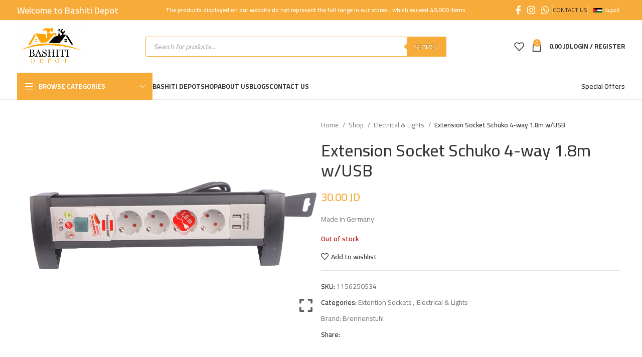

--- FILE ---
content_type: text/html; charset=UTF-8
request_url: https://bashitidepot.com/en/shop/electrical-lights/extention-sockets/extension-socket-schuko-4-way-1-8m-w-usb/
body_size: 38980
content:
<!DOCTYPE html>
<html lang="en-US">
<head>
	<meta charset="UTF-8">
	<link rel="profile" href="https://gmpg.org/xfn/11">
	<link rel="pingback" href="https://bashitidepot.com/xmlrpc.php">

	<meta name='robots' content='index, follow, max-image-preview:large, max-snippet:-1, max-video-preview:-1' />
<link rel="alternate" hreflang="en" href="https://bashitidepot.com/en/shop/electrical-lights/extention-sockets/extension-socket-schuko-4-way-1-8m-w-usb/" />
<link rel="alternate" hreflang="ar" href="https://bashitidepot.com/shop/%d8%a7%d9%84%d9%83%d9%87%d8%b1%d8%a8%d8%a7%d8%a1/%d9%88%d8%b5%d9%84%d8%a7%d8%aa-%d9%83%d9%87%d8%b1%d8%a8%d8%a7%d8%a1/%d9%88%d8%b5%d9%84%d8%a9-%d9%83%d9%87%d8%b1%d8%a8%d8%a7%d8%a1-%d9%82%d8%a7%d8%b9%d8%af%d8%a9-%d9%85%d8%af%d8%ae%d9%84-%d8%a7%d9%84%d9%85%d8%a7%d9%86%d9%8a-4-%d9%85%d8%af%d8%a7%d8%ae%d9%84-1-8-%d9%85-2/" />
<link rel="alternate" hreflang="x-default" href="https://bashitidepot.com/shop/%d8%a7%d9%84%d9%83%d9%87%d8%b1%d8%a8%d8%a7%d8%a1/%d9%88%d8%b5%d9%84%d8%a7%d8%aa-%d9%83%d9%87%d8%b1%d8%a8%d8%a7%d8%a1/%d9%88%d8%b5%d9%84%d8%a9-%d9%83%d9%87%d8%b1%d8%a8%d8%a7%d8%a1-%d9%82%d8%a7%d8%b9%d8%af%d8%a9-%d9%85%d8%af%d8%ae%d9%84-%d8%a7%d9%84%d9%85%d8%a7%d9%86%d9%8a-4-%d9%85%d8%af%d8%a7%d8%ae%d9%84-1-8-%d9%85-2/" />

	<!-- This site is optimized with the Yoast SEO Premium plugin v22.1 (Yoast SEO v22.1) - https://yoast.com/wordpress/plugins/seo/ -->
	<title>Extension Socket Schuko 4-way 1.8m w/USB - Bashiti Depot</title>
	<meta name="description" content="Made in Germany" />
	<link rel="canonical" href="https://bashitidepot.com/en/shop/electrical-lights/extention-sockets/extension-socket-schuko-4-way-1-8m-w-usb/" />
	<meta property="og:locale" content="en_US" />
	<meta property="og:type" content="product" />
	<meta property="og:title" content="Extension Socket Schuko 4-way 1.8m w/USB" />
	<meta property="og:description" content="Made in Germany" />
	<meta property="og:url" content="https://bashitidepot.com/en/shop/electrical-lights/extention-sockets/extension-socket-schuko-4-way-1-8m-w-usb/" />
	<meta property="og:site_name" content="Bashiti Depot" />
	<meta property="article:modified_time" content="2024-04-17T11:13:22+00:00" />
	<meta property="og:image" content="https://bashitidepot.com/wp-content/uploads/2021/07/ExtentionSockets14-scaled.jpg" />
	<meta property="og:image:width" content="2560" />
	<meta property="og:image:height" content="1696" />
	<meta property="og:image:type" content="image/jpeg" />
	<meta name="twitter:card" content="summary_large_image" />
	<meta name="twitter:label1" content="Price" />
	<meta name="twitter:data1" content="30.00&nbsp;JD" />
	<meta name="twitter:label2" content="Availability" />
	<meta name="twitter:data2" content="Out of stock" />
	<script type="application/ld+json" class="yoast-schema-graph">{"@context":"https://schema.org","@graph":[{"@type":["WebPage","ItemPage"],"@id":"https://bashitidepot.com/en/shop/electrical-lights/extention-sockets/extension-socket-schuko-4-way-1-8m-w-usb/","url":"https://bashitidepot.com/en/shop/electrical-lights/extention-sockets/extension-socket-schuko-4-way-1-8m-w-usb/","name":"Extension Socket Schuko 4-way 1.8m w/USB - Bashiti Depot","isPartOf":{"@id":"https://bashitidepot.com/en/#website"},"primaryImageOfPage":{"@id":"https://bashitidepot.com/en/shop/electrical-lights/extention-sockets/extension-socket-schuko-4-way-1-8m-w-usb/#primaryimage"},"image":{"@id":"https://bashitidepot.com/en/shop/electrical-lights/extention-sockets/extension-socket-schuko-4-way-1-8m-w-usb/#primaryimage"},"thumbnailUrl":"https://bashitidepot.com/wp-content/uploads/2021/07/ExtentionSockets14-scaled.jpg","description":"Made in Germany","breadcrumb":{"@id":"https://bashitidepot.com/en/shop/electrical-lights/extention-sockets/extension-socket-schuko-4-way-1-8m-w-usb/#breadcrumb"},"inLanguage":"en-US","potentialAction":{"@type":"BuyAction","target":"https://bashitidepot.com/en/shop/electrical-lights/extention-sockets/extension-socket-schuko-4-way-1-8m-w-usb/"}},{"@type":"ImageObject","inLanguage":"en-US","@id":"https://bashitidepot.com/en/shop/electrical-lights/extention-sockets/extension-socket-schuko-4-way-1-8m-w-usb/#primaryimage","url":"https://bashitidepot.com/wp-content/uploads/2021/07/ExtentionSockets14-scaled.jpg","contentUrl":"https://bashitidepot.com/wp-content/uploads/2021/07/ExtentionSockets14-scaled.jpg","width":2560,"height":1696,"caption":"Extension Socket Schuko 4-way 1.8m w/USB"},{"@type":"BreadcrumbList","@id":"https://bashitidepot.com/en/shop/electrical-lights/extention-sockets/extension-socket-schuko-4-way-1-8m-w-usb/#breadcrumb","itemListElement":[{"@type":"ListItem","position":1,"name":"Home","item":"https://bashitidepot.com/en/"},{"@type":"ListItem","position":2,"name":"Shop","item":"https://bashitidepot.com/en/shop/"},{"@type":"ListItem","position":3,"name":"Electrical &amp; Lights","item":"https://bashitidepot.com/en/product-category/electrical-lights/"},{"@type":"ListItem","position":4,"name":"Extention Sockets","item":"https://bashitidepot.com/en/product-category/electrical-lights/extention-sockets/"},{"@type":"ListItem","position":5,"name":"Extension Socket Schuko 4-way 1.8m w/USB"}]},{"@type":"WebSite","@id":"https://bashitidepot.com/en/#website","url":"https://bashitidepot.com/en/","name":"Bashiti Depot","description":"Bashiti Depot","publisher":{"@id":"https://bashitidepot.com/en/#organization"},"potentialAction":[{"@type":"SearchAction","target":{"@type":"EntryPoint","urlTemplate":"https://bashitidepot.com/en/?s={search_term_string}"},"query-input":"required name=search_term_string"}],"inLanguage":"en-US"},{"@type":"Organization","@id":"https://bashitidepot.com/en/#organization","name":"البشيتي الرئيسي","url":"https://bashitidepot.com/en/","logo":{"@type":"ImageObject","inLanguage":"en-US","@id":"https://bashitidepot.com/en/#/schema/logo/image/","url":"https://bashitidepot.com/wp-content/uploads/2020/10/logo-en-e1608324068479.png","contentUrl":"https://bashitidepot.com/wp-content/uploads/2020/10/logo-en-e1608324068479.png","width":200,"height":140,"caption":"البشيتي الرئيسي"},"image":{"@id":"https://bashitidepot.com/en/#/schema/logo/image/"},"sameAs":["https://www.facebook.com/bashiti.depot","https://www.instagram.com/bashiti.depot/"]}]}</script>
	<meta property="product:price:amount" content="30.00" />
	<meta property="product:price:currency" content="JOD" />
	<meta property="og:availability" content="out of stock" />
	<meta property="product:availability" content="out of stock" />
	<meta property="product:retailer_item_id" content="1156250534" />
	<meta property="product:condition" content="new" />
	<!-- / Yoast SEO Premium plugin. -->


<link rel='dns-prefetch' href='//www.googletagmanager.com' />
<link rel='dns-prefetch' href='//fonts.googleapis.com' />
<link rel="alternate" type="application/rss+xml" title="Bashiti Depot &raquo; Feed" href="https://bashitidepot.com/en/feed/" />
<link rel="alternate" type="application/rss+xml" title="Bashiti Depot &raquo; Comments Feed" href="https://bashitidepot.com/en/comments/feed/" />
<link rel="alternate" title="oEmbed (JSON)" type="application/json+oembed" href="https://bashitidepot.com/en/wp-json/oembed/1.0/embed?url=https%3A%2F%2Fbashitidepot.com%2Fen%2Fshop%2Felectrical-lights%2Fextention-sockets%2Fextension-socket-schuko-4-way-1-8m-w-usb%2F" />
<link rel="alternate" title="oEmbed (XML)" type="text/xml+oembed" href="https://bashitidepot.com/en/wp-json/oembed/1.0/embed?url=https%3A%2F%2Fbashitidepot.com%2Fen%2Fshop%2Felectrical-lights%2Fextention-sockets%2Fextension-socket-schuko-4-way-1-8m-w-usb%2F&#038;format=xml" />
<style id='wp-img-auto-sizes-contain-inline-css' type='text/css'>
img:is([sizes=auto i],[sizes^="auto," i]){contain-intrinsic-size:3000px 1500px}
/*# sourceURL=wp-img-auto-sizes-contain-inline-css */
</style>
<link rel='stylesheet' id='bootstrap-css' href='https://bashitidepot.com/wp-content/themes/woodmart/css/bootstrap-light.min.css?ver=7.4.3' type='text/css' media='all' />
<link rel='stylesheet' id='woodmart-style-css' href='https://bashitidepot.com/wp-content/themes/woodmart/css/parts/base.min.css?ver=7.4.3' type='text/css' media='all' />
<link rel='stylesheet' id='wd-widget-price-filter-css' href='https://bashitidepot.com/wp-content/themes/woodmart/css/parts/woo-widget-price-filter.min.css?ver=7.4.3' type='text/css' media='all' />
<link rel='stylesheet' id='wpml-blocks-css' href='https://bashitidepot.com/wp-content/plugins/sitepress-multilingual-cms/dist/css/blocks/styles.css?ver=4.6.13' type='text/css' media='all' />
<link rel='stylesheet' id='pafe-extension-style-free-css' href='https://bashitidepot.com/wp-content/plugins/piotnet-addons-for-elementor/assets/css/minify/extension.min.css?ver=2.4.25' type='text/css' media='all' />
<style id='woocommerce-inline-inline-css' type='text/css'>
.woocommerce form .form-row .required { visibility: visible; }
/*# sourceURL=woocommerce-inline-inline-css */
</style>
<link rel='stylesheet' id='wpml-legacy-horizontal-list-0-css' href='https://bashitidepot.com/wp-content/plugins/sitepress-multilingual-cms/templates/language-switchers/legacy-list-horizontal/style.min.css?ver=1' type='text/css' media='all' />
<link rel='stylesheet' id='brands-styles-css' href='https://bashitidepot.com/wp-content/plugins/woocommerce-brands/assets/css/style.css?ver=1.6.48' type='text/css' media='all' />
<link rel='stylesheet' id='nickx-nfancybox-css-css' href='https://bashitidepot.com/wp-content/plugins/product-video-gallery-slider-for-woocommerce/public/css/fancybox.css?ver=1' type='text/css' media='all' />
<link rel='stylesheet' id='nickx-front-css-css' href='https://bashitidepot.com/wp-content/plugins/product-video-gallery-slider-for-woocommerce/public/css/nickx-front.css?ver=1' type='text/css' media='all' />
<link rel='stylesheet' id='dashicons-css' href='https://bashitidepot.com/wp-includes/css/dashicons.min.css?ver=6.9' type='text/css' media='all' />
<link rel='stylesheet' id='dgwt-wcas-style-css' href='https://bashitidepot.com/wp-content/plugins/ajax-search-for-woocommerce-premium/assets/css/style.min.css?ver=1.13.0' type='text/css' media='all' />
<link rel='stylesheet' id='woo_discount_pro_style-css' href='https://bashitidepot.com/wp-content/plugins/woo-discount-rules-pro/Assets/Css/awdr_style.css?ver=2.6.3' type='text/css' media='all' />
<link rel='stylesheet' id='elementor-icons-css' href='https://bashitidepot.com/wp-content/plugins/elementor/assets/lib/eicons/css/elementor-icons.min.css?ver=5.32.0' type='text/css' media='all' />
<link rel='stylesheet' id='elementor-frontend-css' href='https://bashitidepot.com/wp-content/plugins/elementor/assets/css/frontend.min.css?ver=3.25.10' type='text/css' media='all' />
<link rel='stylesheet' id='swiper-css' href='https://bashitidepot.com/wp-content/plugins/elementor/assets/lib/swiper/v8/css/swiper.min.css?ver=8.4.5' type='text/css' media='all' />
<link rel='stylesheet' id='e-swiper-css' href='https://bashitidepot.com/wp-content/plugins/elementor/assets/css/conditionals/e-swiper.min.css?ver=3.25.10' type='text/css' media='all' />
<link rel='stylesheet' id='elementor-post-1-css' href='https://bashitidepot.com/wp-content/uploads/elementor/css/post-1.css?ver=1767367453' type='text/css' media='all' />
<link rel='stylesheet' id='wd-widget-wd-recent-posts-css' href='https://bashitidepot.com/wp-content/themes/woodmart/css/parts/widget-wd-recent-posts.min.css?ver=7.4.3' type='text/css' media='all' />
<link rel='stylesheet' id='wd-widget-nav-css' href='https://bashitidepot.com/wp-content/themes/woodmart/css/parts/widget-nav.min.css?ver=7.4.3' type='text/css' media='all' />
<link rel='stylesheet' id='wd-widget-wd-layered-nav-css' href='https://bashitidepot.com/wp-content/themes/woodmart/css/parts/woo-widget-wd-layered-nav.min.css?ver=7.4.3' type='text/css' media='all' />
<link rel='stylesheet' id='wd-woo-mod-swatches-base-css' href='https://bashitidepot.com/wp-content/themes/woodmart/css/parts/woo-mod-swatches-base.min.css?ver=7.4.3' type='text/css' media='all' />
<link rel='stylesheet' id='wd-woo-mod-swatches-filter-css' href='https://bashitidepot.com/wp-content/themes/woodmart/css/parts/woo-mod-swatches-filter.min.css?ver=7.4.3' type='text/css' media='all' />
<link rel='stylesheet' id='wd-widget-product-cat-css' href='https://bashitidepot.com/wp-content/themes/woodmart/css/parts/woo-widget-product-cat.min.css?ver=7.4.3' type='text/css' media='all' />
<link rel='stylesheet' id='wd-widget-product-list-css' href='https://bashitidepot.com/wp-content/themes/woodmart/css/parts/woo-widget-product-list.min.css?ver=7.4.3' type='text/css' media='all' />
<link rel='stylesheet' id='wd-widget-slider-price-filter-css' href='https://bashitidepot.com/wp-content/themes/woodmart/css/parts/woo-widget-slider-price-filter.min.css?ver=7.4.3' type='text/css' media='all' />
<link rel='stylesheet' id='wd-lazy-loading-css' href='https://bashitidepot.com/wp-content/themes/woodmart/css/parts/opt-lazy-load.min.css?ver=7.4.3' type='text/css' media='all' />
<link rel='stylesheet' id='wd-revolution-slider-css' href='https://bashitidepot.com/wp-content/themes/woodmart/css/parts/int-rev-slider.min.css?ver=7.4.3' type='text/css' media='all' />
<link rel='stylesheet' id='wd-wpml-css' href='https://bashitidepot.com/wp-content/themes/woodmart/css/parts/int-wpml.min.css?ver=7.4.3' type='text/css' media='all' />
<link rel='stylesheet' id='wd-elementor-base-css' href='https://bashitidepot.com/wp-content/themes/woodmart/css/parts/int-elem-base.min.css?ver=7.4.3' type='text/css' media='all' />
<link rel='stylesheet' id='wd-woocommerce-base-css' href='https://bashitidepot.com/wp-content/themes/woodmart/css/parts/woocommerce-base.min.css?ver=7.4.3' type='text/css' media='all' />
<link rel='stylesheet' id='wd-mod-star-rating-css' href='https://bashitidepot.com/wp-content/themes/woodmart/css/parts/mod-star-rating.min.css?ver=7.4.3' type='text/css' media='all' />
<link rel='stylesheet' id='wd-woo-el-track-order-css' href='https://bashitidepot.com/wp-content/themes/woodmart/css/parts/woo-el-track-order.min.css?ver=7.4.3' type='text/css' media='all' />
<link rel='stylesheet' id='wd-woocommerce-block-notices-css' href='https://bashitidepot.com/wp-content/themes/woodmart/css/parts/woo-mod-block-notices.min.css?ver=7.4.3' type='text/css' media='all' />
<link rel='stylesheet' id='wd-woo-mod-quantity-css' href='https://bashitidepot.com/wp-content/themes/woodmart/css/parts/woo-mod-quantity.min.css?ver=7.4.3' type='text/css' media='all' />
<link rel='stylesheet' id='wd-woo-single-prod-el-base-css' href='https://bashitidepot.com/wp-content/themes/woodmart/css/parts/woo-single-prod-el-base.min.css?ver=7.4.3' type='text/css' media='all' />
<link rel='stylesheet' id='wd-woo-mod-stock-status-css' href='https://bashitidepot.com/wp-content/themes/woodmart/css/parts/woo-mod-stock-status.min.css?ver=7.4.3' type='text/css' media='all' />
<link rel='stylesheet' id='wd-woo-opt-hide-larger-price-css' href='https://bashitidepot.com/wp-content/themes/woodmart/css/parts/woo-opt-hide-larger-price.min.css?ver=7.4.3' type='text/css' media='all' />
<link rel='stylesheet' id='wd-woo-mod-shop-attributes-css' href='https://bashitidepot.com/wp-content/themes/woodmart/css/parts/woo-mod-shop-attributes.min.css?ver=7.4.3' type='text/css' media='all' />
<link rel='stylesheet' id='wd-opt-carousel-disable-css' href='https://bashitidepot.com/wp-content/themes/woodmart/css/parts/opt-carousel-disable.min.css?ver=7.4.3' type='text/css' media='all' />
<link rel='stylesheet' id='wd-header-base-css' href='https://bashitidepot.com/wp-content/themes/woodmart/css/parts/header-base.min.css?ver=7.4.3' type='text/css' media='all' />
<link rel='stylesheet' id='wd-mod-tools-css' href='https://bashitidepot.com/wp-content/themes/woodmart/css/parts/mod-tools.min.css?ver=7.4.3' type='text/css' media='all' />
<link rel='stylesheet' id='wd-header-elements-base-css' href='https://bashitidepot.com/wp-content/themes/woodmart/css/parts/header-el-base.min.css?ver=7.4.3' type='text/css' media='all' />
<link rel='stylesheet' id='wd-header-mobile-nav-dropdown-css' href='https://bashitidepot.com/wp-content/themes/woodmart/css/parts/header-el-mobile-nav-dropdown.min.css?ver=7.4.3' type='text/css' media='all' />
<link rel='stylesheet' id='wd-header-cart-side-css' href='https://bashitidepot.com/wp-content/themes/woodmart/css/parts/header-el-cart-side.min.css?ver=7.4.3' type='text/css' media='all' />
<link rel='stylesheet' id='wd-header-cart-css' href='https://bashitidepot.com/wp-content/themes/woodmart/css/parts/header-el-cart.min.css?ver=7.4.3' type='text/css' media='all' />
<link rel='stylesheet' id='wd-widget-shopping-cart-css' href='https://bashitidepot.com/wp-content/themes/woodmart/css/parts/woo-widget-shopping-cart.min.css?ver=7.4.3' type='text/css' media='all' />
<link rel='stylesheet' id='wd-woo-single-prod-predefined-css' href='https://bashitidepot.com/wp-content/themes/woodmart/css/parts/woo-single-prod-predefined.min.css?ver=7.4.3' type='text/css' media='all' />
<link rel='stylesheet' id='wd-woo-single-prod-and-quick-view-predefined-css' href='https://bashitidepot.com/wp-content/themes/woodmart/css/parts/woo-single-prod-and-quick-view-predefined.min.css?ver=7.4.3' type='text/css' media='all' />
<link rel='stylesheet' id='wd-woo-single-prod-el-tabs-predefined-css' href='https://bashitidepot.com/wp-content/themes/woodmart/css/parts/woo-single-prod-el-tabs-predefined.min.css?ver=7.4.3' type='text/css' media='all' />
<link rel='stylesheet' id='wd-social-icons-css' href='https://bashitidepot.com/wp-content/themes/woodmart/css/parts/el-social-icons.min.css?ver=7.4.3' type='text/css' media='all' />
<link rel='stylesheet' id='wd-tabs-css' href='https://bashitidepot.com/wp-content/themes/woodmart/css/parts/el-tabs.min.css?ver=7.4.3' type='text/css' media='all' />
<link rel='stylesheet' id='wd-woo-single-prod-el-tabs-opt-layout-tabs-css' href='https://bashitidepot.com/wp-content/themes/woodmart/css/parts/woo-single-prod-el-tabs-opt-layout-tabs.min.css?ver=7.4.3' type='text/css' media='all' />
<link rel='stylesheet' id='wd-accordion-css' href='https://bashitidepot.com/wp-content/themes/woodmart/css/parts/el-accordion.min.css?ver=7.4.3' type='text/css' media='all' />
<link rel='stylesheet' id='wd-bordered-product-css' href='https://bashitidepot.com/wp-content/themes/woodmart/css/parts/woo-opt-bordered-product.min.css?ver=7.4.3' type='text/css' media='all' />
<link rel='stylesheet' id='wd-woo-opt-title-limit-css' href='https://bashitidepot.com/wp-content/themes/woodmart/css/parts/woo-opt-title-limit.min.css?ver=7.4.3' type='text/css' media='all' />
<link rel='stylesheet' id='wd-product-loop-css' href='https://bashitidepot.com/wp-content/themes/woodmart/css/parts/woo-product-loop.min.css?ver=7.4.3' type='text/css' media='all' />
<link rel='stylesheet' id='wd-product-loop-base-css' href='https://bashitidepot.com/wp-content/themes/woodmart/css/parts/woo-product-loop-base.min.css?ver=7.4.3' type='text/css' media='all' />
<link rel='stylesheet' id='wd-woo-mod-add-btn-replace-css' href='https://bashitidepot.com/wp-content/themes/woodmart/css/parts/woo-mod-add-btn-replace.min.css?ver=7.4.3' type='text/css' media='all' />
<link rel='stylesheet' id='wd-mod-more-description-css' href='https://bashitidepot.com/wp-content/themes/woodmart/css/parts/mod-more-description.min.css?ver=7.4.3' type='text/css' media='all' />
<link rel='stylesheet' id='wd-categories-loop-replace-title-css' href='https://bashitidepot.com/wp-content/themes/woodmart/css/parts/woo-categories-loop-replace-title-old.min.css?ver=7.4.3' type='text/css' media='all' />
<link rel='stylesheet' id='wd-categories-loop-css' href='https://bashitidepot.com/wp-content/themes/woodmart/css/parts/woo-categories-loop-old.min.css?ver=7.4.3' type='text/css' media='all' />
<link rel='stylesheet' id='wd-sticky-loader-css' href='https://bashitidepot.com/wp-content/themes/woodmart/css/parts/mod-sticky-loader.min.css?ver=7.4.3' type='text/css' media='all' />
<link rel='stylesheet' id='wd-woo-mod-product-labels-css' href='https://bashitidepot.com/wp-content/themes/woodmart/css/parts/woo-mod-product-labels.min.css?ver=7.4.3' type='text/css' media='all' />
<link rel='stylesheet' id='wd-woo-mod-product-labels-round-css' href='https://bashitidepot.com/wp-content/themes/woodmart/css/parts/woo-mod-product-labels-round.min.css?ver=7.4.3' type='text/css' media='all' />
<link rel='stylesheet' id='wd-mfp-popup-css' href='https://bashitidepot.com/wp-content/themes/woodmart/css/parts/lib-magnific-popup.min.css?ver=7.4.3' type='text/css' media='all' />
<link rel='stylesheet' id='wd-widget-collapse-css' href='https://bashitidepot.com/wp-content/themes/woodmart/css/parts/opt-widget-collapse.min.css?ver=7.4.3' type='text/css' media='all' />
<link rel='stylesheet' id='wd-footer-base-css' href='https://bashitidepot.com/wp-content/themes/woodmart/css/parts/footer-base.min.css?ver=7.4.3' type='text/css' media='all' />
<link rel='stylesheet' id='wd-scroll-top-css' href='https://bashitidepot.com/wp-content/themes/woodmart/css/parts/opt-scrolltotop.min.css?ver=7.4.3' type='text/css' media='all' />
<link rel='stylesheet' id='wd-cookies-popup-css' href='https://bashitidepot.com/wp-content/themes/woodmart/css/parts/opt-cookies.min.css?ver=7.4.3' type='text/css' media='all' />
<link rel='stylesheet' id='wd-sticky-add-to-cart-css' href='https://bashitidepot.com/wp-content/themes/woodmart/css/parts/woo-opt-sticky-add-to-cart.min.css?ver=7.4.3' type='text/css' media='all' />
<link rel='stylesheet' id='wd-woo-mod-quantity-overlap-css' href='https://bashitidepot.com/wp-content/themes/woodmart/css/parts/woo-mod-quantity-overlap.min.css?ver=7.4.3' type='text/css' media='all' />
<link rel='stylesheet' id='wd-bottom-toolbar-css' href='https://bashitidepot.com/wp-content/themes/woodmart/css/parts/opt-bottom-toolbar.min.css?ver=7.4.3' type='text/css' media='all' />
<link rel='stylesheet' id='wd-header-my-account-css' href='https://bashitidepot.com/wp-content/themes/woodmart/css/parts/header-el-my-account.min.css?ver=7.4.3' type='text/css' media='all' />
<link rel='stylesheet' id='xts-style-theme_settings_default-css' href='https://bashitidepot.com/wp-content/uploads/2024/02/xts-theme_settings_default-1708955123.css?ver=7.4.3' type='text/css' media='all' />
<link rel='stylesheet' id='xts-google-fonts-css' href='https://fonts.googleapis.com/css?family=Cairo%3A400%2C600%2C500%2C700&#038;display=fallback&#038;ver=7.4.3' type='text/css' media='all' />
<link rel='stylesheet' id='google-fonts-1-css' href='https://fonts.googleapis.com/css?family=Roboto%3A100%2C100italic%2C200%2C200italic%2C300%2C300italic%2C400%2C400italic%2C500%2C500italic%2C600%2C600italic%2C700%2C700italic%2C800%2C800italic%2C900%2C900italic%7CRoboto+Slab%3A100%2C100italic%2C200%2C200italic%2C300%2C300italic%2C400%2C400italic%2C500%2C500italic%2C600%2C600italic%2C700%2C700italic%2C800%2C800italic%2C900%2C900italic&#038;display=auto&#038;ver=6.9' type='text/css' media='all' />
<link rel="preconnect" href="https://fonts.gstatic.com/" crossorigin><script type="text/javascript" id="wpml-cookie-js-extra">
/* <![CDATA[ */
var wpml_cookies = {"wp-wpml_current_language":{"value":"en","expires":1,"path":"/"}};
var wpml_cookies = {"wp-wpml_current_language":{"value":"en","expires":1,"path":"/"}};
//# sourceURL=wpml-cookie-js-extra
/* ]]> */
</script>
<script type="text/javascript" src="https://bashitidepot.com/wp-content/plugins/sitepress-multilingual-cms/res/js/cookies/language-cookie.js?ver=4.6.13" id="wpml-cookie-js" defer="defer" data-wp-strategy="defer"></script>
<script type="text/javascript" src="https://bashitidepot.com/wp-includes/js/jquery/jquery.min.js?ver=3.7.1" id="jquery-core-js"></script>
<script type="text/javascript" src="https://bashitidepot.com/wp-includes/js/jquery/jquery-migrate.min.js?ver=3.4.1" id="jquery-migrate-js"></script>
<script type="text/javascript" src="https://bashitidepot.com/wp-content/plugins/piotnet-addons-for-elementor/assets/js/minify/extension.min.js?ver=2.4.25" id="pafe-extension-free-js"></script>
<script type="text/javascript" src="https://bashitidepot.com/wp-content/plugins/woocommerce/assets/js/jquery-blockui/jquery.blockUI.min.js?ver=2.7.0-wc.8.6.3" id="jquery-blockui-js" defer="defer" data-wp-strategy="defer"></script>
<script type="text/javascript" id="wc-add-to-cart-js-extra">
/* <![CDATA[ */
var wc_add_to_cart_params = {"ajax_url":"/wp-admin/admin-ajax.php?lang=en","wc_ajax_url":"/en/?wc-ajax=%%endpoint%%","i18n_view_cart":"View cart","cart_url":"https://bashitidepot.com/en/cart/","is_cart":"","cart_redirect_after_add":"no"};
//# sourceURL=wc-add-to-cart-js-extra
/* ]]> */
</script>
<script type="text/javascript" src="https://bashitidepot.com/wp-content/plugins/woocommerce/assets/js/frontend/add-to-cart.min.js?ver=8.6.3" id="wc-add-to-cart-js" defer="defer" data-wp-strategy="defer"></script>
<script type="text/javascript" id="wc-single-product-js-extra">
/* <![CDATA[ */
var wc_single_product_params = {"i18n_required_rating_text":"Please select a rating","review_rating_required":"yes","flexslider":{"rtl":false,"animation":"slide","smoothHeight":true,"directionNav":false,"controlNav":"thumbnails","slideshow":false,"animationSpeed":500,"animationLoop":false,"allowOneSlide":false},"zoom_enabled":"","zoom_options":[],"photoswipe_enabled":"","photoswipe_options":{"shareEl":false,"closeOnScroll":false,"history":false,"hideAnimationDuration":0,"showAnimationDuration":0},"flexslider_enabled":""};
//# sourceURL=wc-single-product-js-extra
/* ]]> */
</script>
<script type="text/javascript" src="https://bashitidepot.com/wp-content/plugins/woocommerce/assets/js/frontend/single-product.min.js?ver=8.6.3" id="wc-single-product-js" defer="defer" data-wp-strategy="defer"></script>
<script type="text/javascript" src="https://bashitidepot.com/wp-content/plugins/woocommerce/assets/js/js-cookie/js.cookie.min.js?ver=2.1.4-wc.8.6.3" id="js-cookie-js" defer="defer" data-wp-strategy="defer"></script>
<script type="text/javascript" id="woocommerce-js-extra">
/* <![CDATA[ */
var woocommerce_params = {"ajax_url":"/wp-admin/admin-ajax.php?lang=en","wc_ajax_url":"/en/?wc-ajax=%%endpoint%%"};
//# sourceURL=woocommerce-js-extra
/* ]]> */
</script>
<script type="text/javascript" src="https://bashitidepot.com/wp-content/plugins/woocommerce/assets/js/frontend/woocommerce.min.js?ver=8.6.3" id="woocommerce-js" defer="defer" data-wp-strategy="defer"></script>

<!-- Google Analytics snippet added by Site Kit -->
<script type="text/javascript" src="https://www.googletagmanager.com/gtag/js?id=G-97KPTHEGS6" id="google_gtagjs-js" async></script>
<script type="text/javascript" id="google_gtagjs-js-after">
/* <![CDATA[ */
window.dataLayer = window.dataLayer || [];function gtag(){dataLayer.push(arguments);}
gtag('set', 'linker', {"domains":["bashitidepot.com"]} );
gtag("js", new Date());
gtag("set", "developer_id.dZTNiMT", true);
gtag("config", "G-97KPTHEGS6");
//# sourceURL=google_gtagjs-js-after
/* ]]> */
</script>

<!-- End Google Analytics snippet added by Site Kit -->
<script type="text/javascript" src="https://bashitidepot.com/wp-content/themes/woodmart/js/libs/device.min.js?ver=7.4.3" id="wd-device-library-js"></script>
<script type="text/javascript" src="https://bashitidepot.com/wp-content/themes/woodmart/js/scripts/global/scrollBar.min.js?ver=7.4.3" id="wd-scrollbar-js"></script>
<link rel="https://api.w.org/" href="https://bashitidepot.com/en/wp-json/" /><link rel="alternate" title="JSON" type="application/json" href="https://bashitidepot.com/en/wp-json/wp/v2/product/32610" /><link rel="EditURI" type="application/rsd+xml" title="RSD" href="https://bashitidepot.com/xmlrpc.php?rsd" />
<meta name="generator" content="WordPress 6.9" />
<meta name="generator" content="WooCommerce 8.6.3" />
<link rel='shortlink' href='https://bashitidepot.com/en/?p=32610' />
<meta name="generator" content="WPML ver:4.6.13 stt:5,1;" />
<meta name="generator" content="Site Kit by Google 1.120.0" /><style>.dgwt-wcas-ico-magnifier,.dgwt-wcas-ico-magnifier-handler{max-width:20px}.dgwt-wcas-search-wrapp{max-width:600px}.dgwt-wcas-search-wrapp .dgwt-wcas-sf-wrapp input[type=search].dgwt-wcas-search-input,.dgwt-wcas-search-wrapp .dgwt-wcas-sf-wrapp input[type=search].dgwt-wcas-search-input:hover,.dgwt-wcas-search-wrapp .dgwt-wcas-sf-wrapp input[type=search].dgwt-wcas-search-input:focus{background-color:#fff;border-color:#f7ab38}.dgwt-wcas-search-wrapp .dgwt-wcas-sf-wrapp .dgwt-wcas-search-submit::before{border-color:transparent #f7ab38}.dgwt-wcas-search-wrapp .dgwt-wcas-sf-wrapp .dgwt-wcas-search-submit:hover::before,.dgwt-wcas-search-wrapp .dgwt-wcas-sf-wrapp .dgwt-wcas-search-submit:focus::before{border-right-color:#f7ab38}.dgwt-wcas-search-wrapp .dgwt-wcas-sf-wrapp .dgwt-wcas-search-submit,.dgwt-wcas-om-bar .dgwt-wcas-om-return{background-color:#f7ab38}.dgwt-wcas-search-wrapp .dgwt-wcas-ico-magnifier,.dgwt-wcas-search-wrapp .dgwt-wcas-sf-wrapp .dgwt-wcas-search-submit svg path,.dgwt-wcas-om-bar .dgwt-wcas-om-return svg path{}</style><!-- Google site verification - Google Listings & Ads -->
<meta name="google-site-verification" content="B2w2PnLkFvzQC3nRPMHimBl-N2-y0VKX0pgWXpUMUFU" />
					<meta name="viewport" content="width=device-width, initial-scale=1">
											<link rel="preload" as="font" href="https://bashitidepot.com/wp-content/themes/woodmart/fonts/woodmart-font-1-400.woff2?v=7.4.3" type="font/woff2" crossorigin>
						<noscript><style>.woocommerce-product-gallery{ opacity: 1 !important; }</style></noscript>
	<meta name="generator" content="Elementor 3.25.10; features: additional_custom_breakpoints, e_optimized_control_loading; settings: css_print_method-external, google_font-enabled, font_display-auto">
			<style>
				.e-con.e-parent:nth-of-type(n+4):not(.e-lazyloaded):not(.e-no-lazyload),
				.e-con.e-parent:nth-of-type(n+4):not(.e-lazyloaded):not(.e-no-lazyload) * {
					background-image: none !important;
				}
				@media screen and (max-height: 1024px) {
					.e-con.e-parent:nth-of-type(n+3):not(.e-lazyloaded):not(.e-no-lazyload),
					.e-con.e-parent:nth-of-type(n+3):not(.e-lazyloaded):not(.e-no-lazyload) * {
						background-image: none !important;
					}
				}
				@media screen and (max-height: 640px) {
					.e-con.e-parent:nth-of-type(n+2):not(.e-lazyloaded):not(.e-no-lazyload),
					.e-con.e-parent:nth-of-type(n+2):not(.e-lazyloaded):not(.e-no-lazyload) * {
						background-image: none !important;
					}
				}
			</style>
			<meta name="generator" content="Powered by Slider Revolution 6.6.20 - responsive, Mobile-Friendly Slider Plugin for WordPress with comfortable drag and drop interface." />
<link rel="icon" href="https://bashitidepot.com/wp-content/uploads/2021/11/cropped-logo-en-500x349-2-64x64.png" sizes="32x32" />
<link rel="icon" href="https://bashitidepot.com/wp-content/uploads/2021/11/cropped-logo-en-500x349-2-small.png" sizes="192x192" />
<link rel="apple-touch-icon" href="https://bashitidepot.com/wp-content/uploads/2021/11/cropped-logo-en-500x349-2-small.png" />
<meta name="msapplication-TileImage" content="https://bashitidepot.com/wp-content/uploads/2021/11/cropped-logo-en-500x349-2-large.png" />
<script>function setREVStartSize(e){
			//window.requestAnimationFrame(function() {
				window.RSIW = window.RSIW===undefined ? window.innerWidth : window.RSIW;
				window.RSIH = window.RSIH===undefined ? window.innerHeight : window.RSIH;
				try {
					var pw = document.getElementById(e.c).parentNode.offsetWidth,
						newh;
					pw = pw===0 || isNaN(pw) || (e.l=="fullwidth" || e.layout=="fullwidth") ? window.RSIW : pw;
					e.tabw = e.tabw===undefined ? 0 : parseInt(e.tabw);
					e.thumbw = e.thumbw===undefined ? 0 : parseInt(e.thumbw);
					e.tabh = e.tabh===undefined ? 0 : parseInt(e.tabh);
					e.thumbh = e.thumbh===undefined ? 0 : parseInt(e.thumbh);
					e.tabhide = e.tabhide===undefined ? 0 : parseInt(e.tabhide);
					e.thumbhide = e.thumbhide===undefined ? 0 : parseInt(e.thumbhide);
					e.mh = e.mh===undefined || e.mh=="" || e.mh==="auto" ? 0 : parseInt(e.mh,0);
					if(e.layout==="fullscreen" || e.l==="fullscreen")
						newh = Math.max(e.mh,window.RSIH);
					else{
						e.gw = Array.isArray(e.gw) ? e.gw : [e.gw];
						for (var i in e.rl) if (e.gw[i]===undefined || e.gw[i]===0) e.gw[i] = e.gw[i-1];
						e.gh = e.el===undefined || e.el==="" || (Array.isArray(e.el) && e.el.length==0)? e.gh : e.el;
						e.gh = Array.isArray(e.gh) ? e.gh : [e.gh];
						for (var i in e.rl) if (e.gh[i]===undefined || e.gh[i]===0) e.gh[i] = e.gh[i-1];
											
						var nl = new Array(e.rl.length),
							ix = 0,
							sl;
						e.tabw = e.tabhide>=pw ? 0 : e.tabw;
						e.thumbw = e.thumbhide>=pw ? 0 : e.thumbw;
						e.tabh = e.tabhide>=pw ? 0 : e.tabh;
						e.thumbh = e.thumbhide>=pw ? 0 : e.thumbh;
						for (var i in e.rl) nl[i] = e.rl[i]<window.RSIW ? 0 : e.rl[i];
						sl = nl[0];
						for (var i in nl) if (sl>nl[i] && nl[i]>0) { sl = nl[i]; ix=i;}
						var m = pw>(e.gw[ix]+e.tabw+e.thumbw) ? 1 : (pw-(e.tabw+e.thumbw)) / (e.gw[ix]);
						newh =  (e.gh[ix] * m) + (e.tabh + e.thumbh);
					}
					var el = document.getElementById(e.c);
					if (el!==null && el) el.style.height = newh+"px";
					el = document.getElementById(e.c+"_wrapper");
					if (el!==null && el) {
						el.style.height = newh+"px";
						el.style.display = "block";
					}
				} catch(e){
					console.log("Failure at Presize of Slider:" + e)
				}
			//});
		  };</script>
		<style type="text/css" id="wp-custom-css">
			
@media (max-width: 600px){  img.alignnone.wp-image-42332 {
    margin-right: 94px;
	}}
@media (max-width: 667px){  #text-19 > div > p:nth-child(1) > img {
    margin-left: 103px;
	}}

.page-id-9593 .main-page-wrapper {
     padding-top: 0px !important; 
}

.page-id-33329 .main-page-wrapper {
     padding-top: 0px !important; 
}



.category-grid-item .hover-mask {
     padding: 0px; 

}
.cat-design-replace-title .hover-mask, .cat-design-replace-title .more-products {
     display: unset;

    padding: 0px; 
}
.cat-design-replace-title .wd-entities-title{
	padding:0px;
}
:lang(ar) textarea.wpcf7-form-control.wpcf7-textarea.wpcf7-validates-as-required {
    text-align: right;
}
:lang(ar) input.wpcf7-form-control.wpcf7-text.wpcf7-validates-as-required {
    text-align: right;
}
:lang(ar) .contact-us-form {
    text-align: right;
}
@media (max-width: 769px){
.wrapp-category .hover-mask .wd-entities-title{
	box-shadow: 0 0 3px rgb(0 0 0 / 10%);
    color: #fff;
    font-size: 12px !important;
    line-height: 1.4;
    transition: opacity .25s ease .25s;
    background-color: var(--wd-primary-color);
}
}
@media (max-width: 769px){
.more-products{
	display:none !important;
}
}

:lang(ar).text-left {
    text-align: right;
}

:lang(en)#post-9593 > div > div > div > div > section.elementor-section.elementor-top-section.elementor-element.elementor-element-0a87e5e.elementor-section-full_width.elementor-section-height-default.elementor-section-height-default.wd-section-disabled > div > div > div > div > div > div > div > div {
    margin-top: -136px !important;
}
@media (max-width: 767px) 
{ .elementor-element-3194ff0 img {
    margin-top: 90px !important;
	}}


:lang(ar) @media (max-width: 767px) 
{ .elementor-element.elementor-element-3194ff0.elementor-widget.elementor-widget-image {
    margin-top: -124px !important;

	}} 


:lang(en).elementor-image {
    margin-top: 0px;
}

:lang(ar).elementor-column.elementor-col-50.elementor-top-column.elementor-element.elementor-element-06c89d8 {
    direction: ltr;
}

:lang(ar).elementor-33329 .elementor-element.elementor-element-fe77ae0 {
    color: #ffffff;
    display: none;
}

:lang(ar).elementor-33329 .elementor-element.elementor-element-c4d2d0a {
    color: #FFFFFF;
    display: none;
}



.footer-column.footer-column-4.col-12.col-sm-6.col-lg-3 {
    BORDER-LEFT: 1PX SOLID rgba(119,119,119,.2);
}
.footer-column.footer-column-3.col-12.col-sm-6.col-lg-3 {
    BORDER-LEFT: 1PX SOLID rgba(119,119,119,.2);
}
.footer-column.footer-column-2.col-12.col-sm-6.col-lg-3 {
    border-left: 1px solid rgba(119,119,119,.2);
}
:lang(ar).footer-column.footer-column-2.col-12.col-sm-6.col-lg-3 {
    border-right: 1px solid rgba(119,119,119,.2);
}
:lang(ar).footer-column.footer-column-4.col-12.col-sm-6.col-lg-3 {
    border: none;
}



/*
alaa footer*/
i.fa.fa-location-arrow {
    color: #FFA500;
}
i.fa.fa-mobile {
    color: #FFA500;
}
i.fa.fa-envelope-o {
    color: #FFA500;
}
h5.widget-title {
    color: #FFFFFF;
}
:lang(ar) i.fa.fa-mobile {
    float: right;
}
:lang(ar) i.fa.fa-envelope-o {
       float: right;
}
@media (max-width: 523px){.elementor-element.elementor-element-3d17912.elementor-widget.elementor-widget-heading {
    text-align: right;
	}}

:lang(ar) #post-31257 > div > div > div > div > section.wd-negative-gap.elementor-section.elementor-top-section.elementor-element.elementor-element-af1af35.elementor-section-boxed.elementor-section-height-default.elementor-section-height-default.wd-section-disabled > div > div > div.elementor-column.elementor-col-50.elementor-top-column.elementor-element.elementor-element-06c89d8 > div > div > div.elementor-element.elementor-element-3d17912.elementor-widget.elementor-widget-heading {
    margin-right: 45px;
}



:lang(ar) #post-31257 > div > div > div > div > section.wd-negative-gap.elementor-section.elementor-top-section.elementor-element.elementor-element-af1af35.elementor-section-boxed.elementor-section-height-default.elementor-section-height-default.wd-section-disabled > div > div > div.elementor-column.elementor-col-50.elementor-top-column.elementor-element.elementor-element-06c89d8 > div > div > div.elementor-element.elementor-element-3d17912.elementor-widget.elementor-widget-heading > div > h2 {
    float: right;
}


:lang(ar).elementor-icon-box-content {
    text-align: right;
}


:lang(ar) span.elementor-icon.elementor-animation- {
    float: right;
	margin-left: 7px;
}

:lang(ar) body .fa.fa-location-arrow:before {
    content: "\f160";
    margin-left: 9px;
}	

:lang(ar) body .fa.fa-mobile:before {
    content: "\f159";
    margin-left: 9px;
}

:lang(ar) body .fa.fa-envelope-o:before {
    content: "\f132";
    margin-left: 9px;
}

/*j*/





:lang(ar).title-after_title.set-cont-mb-s.reset-last-child.wd-fontsize-xs {
    font-weight: bold;
}

:lang(ar).woocommerce-MyAccount-content {
    font-weight: bold;
}
:lang(ar) label {
    display: block;
    margin-bottom: 5px;
    color: var(--wd-title-color);
    vertical-align: middle;
    font-weight: bolder;
}
:lang(ar).title-line-one .product-grid-item .wd-entities-title {
    max-height: 41px;
    font-weight: bolder;
}


/*j*/


/*alaa*/
.wc-tab-inner {
    text-align: center;
}
li#menu-item-41318 {
    margin-left: 90px;
    margin-top: -103px;
}
#menu-item-41316 {
    margin-left: 90px;
}
#menu-item-41317 {
    margin-left: 90px;
}
:lang(ar) #menu-item-41336 {
    margin-right: 60px;
    margin-top: -103px;
}
:lang(ar) li#menu-item-41335 {
    margin-right: 60px;
}
:lang(ar) li#menu-item-41334 {
    margin-right: 60px;
}

#wpcf7-f7-p9090-o1 > form > p:nth-child(6) > input {
    color: black;
    background-color: #EFA31D;
}
input.wpcf7-form-control.wpcf7-text.wpcf7-validates-as-required {
    border-color: #EFA31D;
}
#wpcf7-f7-p9090-o1 > form > p:nth-child(5) > label > span > textarea {
    border-color: #EFA31D;
}
:lang(ar) #wpcf7-f45812-p31257-o1 > form > p:nth-child(5) > label > span > textarea {
    border-color: #EFA31D;
}
:lang(ar) #wpcf7-f45812-p31257-o1 > form > p:nth-child(6) > input {
    BACKGROUND-COLOR: #EFA31D;
    FLOAT: RIGHT;
}
:lang(ar) form.wpcf7-form.init {
    TEXT-ALIGN: RIGHT;
}
/*alaa footer border */
:lang(ar) .footer-column.footer-column-1.col-12.col-sm-4 {
    border-left: 1px solid;
			
}
:lang(ar) .footer-column.footer-column-2.col-12.col-sm-4 {
    border-left: 1px solid;
	
}

:lang(en).footer-column.footer-column-2.col-12.col-sm-4 {
    border-left: 1px solid;
	
}
:lang(en).footer-column.footer-column-3.col-12.col-sm-4 {
    border-left: 1px solid;

}
:lang(en) span.out-of-stock.product-label {
    color: #b50808;
}

:lang(ar)  .labels-rounded .product-label {
    min-width: 70px;
    min-height: 16px;
	color:#b50808;
}
:lang(ar) #custom_html-3 > div > div:nth-child(1) {
    direction: ltr;
    text-align: right;
}
#post-9090 > div > div > div > div > section.wd-negative-gap.elementor-section.elementor-top-section.elementor-element.elementor-element-af1af35.elementor-section-boxed.elementor-section-height-default.elementor-section-height-default.wd-section-disabled > div > div > div.elementor-column.elementor-col-50.elementor-top-column.elementor-element.elementor-element-06c89d8 > div > div > div.elementor-element.elementor-element-d5a9e1e.elementor-widget.elementor-widget-heading > div > p > a {
    margin-left: 30px;
}
/*alaa contact page*/
#post-9090 > div > div > div > div > section.wd-negative-gap.elementor-section.elementor-top-section.elementor-element.elementor-element-af1af35.elementor-section-boxed.elementor-section-height-default.elementor-section-height-default.wd-section-disabled > div > div > div.elementor-column.elementor-col-50.elementor-top-column.elementor-element.elementor-element-06c89d8 > div > div > div.elementor-element.elementor-element-138ee4d.elementor-widget.elementor-widget-heading > div > p > a {
    margin-left: 30px;
}
#post-9090 > div > div > div > div > section.wd-negative-gap.elementor-section.elementor-top-section.elementor-element.elementor-element-af1af35.elementor-section-boxed.elementor-section-height-default.elementor-section-height-default.wd-section-disabled > div > div > div.elementor-column.elementor-col-50.elementor-top-column.elementor-element.elementor-element-06c89d8 > div > div > div.elementor-element.elementor-element-124ff0a.elementor-widget.elementor-widget-heading > div > p > a {
    margin-left: 30px;
}
:lang(ar) #post-31257 > div > div > div > div > section.wd-negative-gap.elementor-section.elementor-top-section.elementor-element.elementor-element-af1af35.elementor-section-boxed.elementor-section-height-default.elementor-section-height-default.wd-section-disabled > div > div > div.elementor-column.elementor-col-50.elementor-top-column.elementor-element.elementor-element-06c89d8 > div > div > div.elementor-element.elementor-element-ead590f.elementor-widget.elementor-widget-heading > div > p > a {
    margin-right: 79px;
}
:lang(ar) #post-31257 > div > div > div > div > section.wd-negative-gap.elementor-section.elementor-top-section.elementor-element.elementor-element-af1af35.elementor-section-boxed.elementor-section-height-default.elementor-section-height-default.wd-section-disabled > div > div > div.elementor-column.elementor-col-50.elementor-top-column.elementor-element.elementor-element-06c89d8 > div > div > div.elementor-element.elementor-element-90605e4.elementor-widget.elementor-widget-heading > div > p > a {
    margin-right: 75px;
}
:lang(ar) #post-31257 > div > div > div > div > section.wd-negative-gap.elementor-section.elementor-top-section.elementor-element.elementor-element-af1af35.elementor-section-boxed.elementor-section-height-default.elementor-section-height-default.wd-section-disabled > div > div > div.elementor-column.elementor-col-50.elementor-top-column.elementor-element.elementor-element-06c89d8 > div > div > div.elementor-element.elementor-element-5722a78.elementor-widget.elementor-widget-heading > div > p > a {
    margin-right: 79px;
}
/**/
.elementor-9090 .elementor-element.elementor-element-6ee70bd > .elementor-widget-container {
    margin: 0px;
	margin-top:30px
}

#mapDiv > div:nth-child(1) > div > div:nth-child(5) > div {
    position: fixed;
    left: 1300px;
    top: 301px;
}
:lang(en) @media (max-width: 767px)
.elementor-column {
    width: 30%;
}
/*Icone cat*/
:lang(en).elementor-image {
    margin-top: 0px;
}


figcaption.widget-image-caption.wp-caption-text {
    height: 55px;
}

@media (max-width: 1024px){
.elementor-column.elementor-col-11, .elementor-column[data-col="11"] {
    width: 30%;
}
}

@media (max-width: 1024px){
    .elementor-column.elementor-col-11, .elementor-column[data-col="11"] {
        width: 30%;
    }
    }

    @media (max-width: 767px)
    {
        .elementor-column.elementor-col-11, .elementor-column[data-col="11"] {
            width: 30%;
        }
        }


:lang(ar).elementor-image {
    margin-top: 0px;
}


figcaption.widget-image-caption.wp-caption-text {
    height: 55px;
}

@media (max-width: 1024px){
.elementor-column.elementor-col-11, .elementor-column[data-col="11"] {
    width: 30%;
}
}

@media (max-width: 1024px){
    .elementor-column.elementor-col-11, .elementor-column[data-col="11"] {
        width: 30%;
    }
    }

    @media (max-width: 767px)
    {
        .elementor-column.elementor-col-11, .elementor-column[data-col="11"] {
            width: 30%;
        }
        }

.elementor-section-boxed.wd-negative-gap>.elementor-container .elementor-row {
    justify-content: center;
}
/*Display NounParquete Flooring _en*/
body > div.website-wrapper > div.main-page-wrapper > div.container > div > div > div.products.elements-grid.align-items-start.wd-products-holder.wd-spacing-2.products-bordered-grid.pagination-infinit.title-line-one.row.grid-columns-3 > div.product-grid-item.product.wd-hover-standard.col-md-4.col-6.first.type-product.post-36911.status-publish.instock.product_cat-parquet-flooring.product_cat-flooring-mats.has-post-thumbnail.purchasable.product-type-simple > div.wd-add-btn.wd-add-btn-replace > a {
    display: none;
}

#product-36911 > div:nth-child(1) > div.row.product-image-summary-wrap > div > div > div.col-lg-6.col-12.col-md-6.wd-price-outside.summary.entry-summary > div > form {
    display: none;
}
body > div.website-wrapper > div.main-page-wrapper > div.container > div > div > div.products.elements-grid.align-items-start.wd-products-holder.wd-spacing-2.products-bordered-grid.pagination-infinit.title-line-one.row.grid-columns-3 > div.product-grid-item.product.wd-hover-standard.col-md-4.col-6.type-product.post-36912.status-publish.last.instock.product_cat-parquet-flooring.product_cat-flooring-mats.has-post-thumbnail.purchasable.product-type-simple > div.wd-add-btn.wd-add-btn-replace > a {
    display: none;
}
#product-36912 > div:nth-child(1) > div.row.product-image-summary-wrap > div > div > div.col-lg-6.col-12.col-md-6.wd-price-outside.summary.entry-summary > div > form {
    display: none;
}
#product-36911 > div:nth-child(1) > div.row.product-image-summary-wrap > div > div > div.col-lg-6.col-12.col-md-6.wd-price-outside.summary.entry-summary > div > div.woocommerce-product-details__short-description {
    color: #db2626;
}
#product-36912 > div:nth-child(1) > div.row.product-image-summary-wrap > div > div > div.col-lg-6.col-12.col-md-6.wd-price-outside.summary.entry-summary > div > div.woocommerce-product-details__short-description {
    color: #db2626;
}
/*Display NounParquete Flooring _AR*/
body > div.website-wrapper > div.main-page-wrapper > div.container > div > div > div.products.elements-grid.align-items-start.wd-products-holder.wd-spacing-2.products-bordered-grid.pagination-infinit.title-line-one.row.grid-columns-3 > div.product-grid-item.product.wd-hover-standard.col-md-4.col-6.first.type-product.post-37075.status-publish.instock.product_cat-313.product_cat-309.has-post-thumbnail.purchasable.product-type-simple > div.wd-add-btn.wd-add-btn-replace > a {
    DISPLAY: NONE;
}
body > div.website-wrapper > div.main-page-wrapper > div.container > div > div > div.products.elements-grid.align-items-start.wd-products-holder.wd-spacing-2.products-bordered-grid.pagination-infinit.title-line-one.row.grid-columns-3 > div.product-grid-item.product.wd-hover-standard.col-md-4.col-6.type-product.post-37076.status-publish.last.instock.product_cat-313.product_cat-309.has-post-thumbnail.purchasable.product-type-simple > div.wd-add-btn.wd-add-btn-replace > a {
    DISPLAY: NONE;
}
#product-37075 > div:nth-child(1) > div.row.product-image-summary-wrap > div > div > div.col-lg-6.col-12.col-md-6.wd-price-outside.summary.entry-summary > div > form {
    DISPLAY: NONE;
}
#product-37076 > div:nth-child(1) > div.row.product-image-summary-wrap > div > div > div.col-lg-6.col-12.col-md-6.wd-price-outside.summary.entry-summary > div > form {
    DISPLAY: NONE;
}
#product-37076 > div:nth-child(1) > div.row.product-image-summary-wrap > div > div > div.col-lg-6.col-12.col-md-6.wd-price-outside.summary.entry-summary > div > div.woocommerce-product-details__short-description {
    COLOR: #db2626;
}
#product-37075 > div:nth-child(1) > div.row.product-image-summary-wrap > div > div > div.col-lg-6.col-12.col-md-6.wd-price-outside.summary.entry-summary > div > div.woocommerce-product-details__short-description {
    COLOR: #db2626;
}
:lang(ar) .labels-rounded .product-label {
    min-width: 50px;
    color: #f9f9f9;
    display: flex;
    align-items: center;
    justify-content: center;
    font-size: 14px;
	line-height: 39px;
}
/*display noun for mobail*/
li.menu-item.menu-item-compare.wd-with-icon {
    display: none;
}
#menu-mobile-navigation > li.menu-item.menu-item-wishlist.wd-with-icon > a {
    display: none;
}#menu-mobile-navigation > li.menu-item.menu-item-has-children.menu-item-account.wd-with-icon {
    display: none;
}
#menu-mobail-menu_ar > li.menu-item.menu-item-wishlist.wd-with-icon {
    display: none;
}
#menu-mobail-menu_ar > li.menu-item.menu-item-has-children.menu-item-account.wd-with-icon {
    display: none;
}
:lang(en) span.out-of-stock.product-label {
    color: #b50808;
    font-size: 9px;
}
div#footer {
    display: none;
}


table.woocommerce-product-attributes.shop_attributes {
    display: none;
}
.wc-tab-inner {
    text-align: right;
}
		</style>
		<style>
		
		</style>			<style id="wd-style-header_528910-css" data-type="wd-style-header_528910">
				:root{
	--wd-top-bar-h: 40px;
	--wd-top-bar-sm-h: 38px;
	--wd-top-bar-sticky-h: 0.001px;

	--wd-header-general-h: 105px;
	--wd-header-general-sm-h: 60px;
	--wd-header-general-sticky-h: 0.001px;

	--wd-header-bottom-h: 52px;
	--wd-header-bottom-sm-h: 0.001px;
	--wd-header-bottom-sticky-h: 0.001px;

	--wd-header-clone-h: 73px;
}

.whb-top-bar .wd-dropdown {
	margin-top: 0px;
}

.whb-top-bar .wd-dropdown:after {
	height: 10px;
}


.whb-header-bottom .wd-dropdown {
	margin-top: 6px;
}

.whb-header-bottom .wd-dropdown:after {
	height: 16px;
}


.whb-header .whb-header-bottom .wd-header-cats {
	margin-top: -1px;
	margin-bottom: -1px;
	height: calc(100% + 2px);
}

.whb-clone.whb-sticked .wd-dropdown:not(.sub-sub-menu) {
	margin-top: 16.5px;
}

.whb-clone.whb-sticked .wd-dropdown:not(.sub-sub-menu):after {
	height: 26.5px;
}

@media (min-width: 1025px) {
		.whb-top-bar-inner {
		height: 40px;
		max-height: 40px;
	}

		
		.whb-general-header-inner {
		height: 105px;
		max-height: 105px;
	}

		
		.whb-header-bottom-inner {
		height: 52px;
		max-height: 52px;
	}

		
			.whb-clone .whb-general-header-inner {
		height: 73px;
		max-height: 73px;
	}
	
	}

@media (max-width: 1024px) {
		.whb-top-bar-inner {
		height: 38px;
		max-height: 38px;
	}
	
		.whb-general-header-inner {
		height: 60px;
		max-height: 60px;
	}
	
	
			.whb-clone .whb-general-header-inner {
		height: 60px;
		max-height: 60px;
	}
	
	}
		
.whb-top-bar {
	background-color: rgba(247, 171, 56, 1);
}

.whb-9x1ytaxq7aphtb3npidp .searchform {
	--wd-form-height: 46px;
}
.whb-general-header {
	border-color: rgba(232, 232, 232, 1);border-bottom-width: 1px;border-bottom-style: solid;
}

.whb-header-bottom {
	border-color: rgba(232, 232, 232, 1);border-bottom-width: 1px;border-bottom-style: solid;
}
			</style>
			<style id="wpforms-css-vars-root">
				:root {
					--wpforms-field-border-radius: 3px;
--wpforms-field-border-style: solid;
--wpforms-field-border-size: 1px;
--wpforms-field-background-color: #ffffff;
--wpforms-field-border-color: rgba( 0, 0, 0, 0.25 );
--wpforms-field-border-color-spare: rgba( 0, 0, 0, 0.25 );
--wpforms-field-text-color: rgba( 0, 0, 0, 0.7 );
--wpforms-field-menu-color: #ffffff;
--wpforms-label-color: rgba( 0, 0, 0, 0.85 );
--wpforms-label-sublabel-color: rgba( 0, 0, 0, 0.55 );
--wpforms-label-error-color: #d63637;
--wpforms-button-border-radius: 3px;
--wpforms-button-border-style: none;
--wpforms-button-border-size: 1px;
--wpforms-button-background-color: #066aab;
--wpforms-button-border-color: #066aab;
--wpforms-button-text-color: #ffffff;
--wpforms-page-break-color: #066aab;
--wpforms-background-image: none;
--wpforms-background-position: center center;
--wpforms-background-repeat: no-repeat;
--wpforms-background-size: cover;
--wpforms-background-width: 100px;
--wpforms-background-height: 100px;
--wpforms-background-color: rgba( 0, 0, 0, 0 );
--wpforms-background-url: none;
--wpforms-container-padding: 0px;
--wpforms-container-border-style: none;
--wpforms-container-border-width: 1px;
--wpforms-container-border-color: #000000;
--wpforms-container-border-radius: 3px;
--wpforms-field-size-input-height: 43px;
--wpforms-field-size-input-spacing: 15px;
--wpforms-field-size-font-size: 16px;
--wpforms-field-size-line-height: 19px;
--wpforms-field-size-padding-h: 14px;
--wpforms-field-size-checkbox-size: 16px;
--wpforms-field-size-sublabel-spacing: 5px;
--wpforms-field-size-icon-size: 1;
--wpforms-label-size-font-size: 16px;
--wpforms-label-size-line-height: 19px;
--wpforms-label-size-sublabel-font-size: 14px;
--wpforms-label-size-sublabel-line-height: 17px;
--wpforms-button-size-font-size: 17px;
--wpforms-button-size-height: 41px;
--wpforms-button-size-padding-h: 15px;
--wpforms-button-size-margin-top: 10px;
--wpforms-container-shadow-size-box-shadow: none;

				}
			</style><style id='global-styles-inline-css' type='text/css'>
:root{--wp--preset--aspect-ratio--square: 1;--wp--preset--aspect-ratio--4-3: 4/3;--wp--preset--aspect-ratio--3-4: 3/4;--wp--preset--aspect-ratio--3-2: 3/2;--wp--preset--aspect-ratio--2-3: 2/3;--wp--preset--aspect-ratio--16-9: 16/9;--wp--preset--aspect-ratio--9-16: 9/16;--wp--preset--color--black: #000000;--wp--preset--color--cyan-bluish-gray: #abb8c3;--wp--preset--color--white: #ffffff;--wp--preset--color--pale-pink: #f78da7;--wp--preset--color--vivid-red: #cf2e2e;--wp--preset--color--luminous-vivid-orange: #ff6900;--wp--preset--color--luminous-vivid-amber: #fcb900;--wp--preset--color--light-green-cyan: #7bdcb5;--wp--preset--color--vivid-green-cyan: #00d084;--wp--preset--color--pale-cyan-blue: #8ed1fc;--wp--preset--color--vivid-cyan-blue: #0693e3;--wp--preset--color--vivid-purple: #9b51e0;--wp--preset--gradient--vivid-cyan-blue-to-vivid-purple: linear-gradient(135deg,rgb(6,147,227) 0%,rgb(155,81,224) 100%);--wp--preset--gradient--light-green-cyan-to-vivid-green-cyan: linear-gradient(135deg,rgb(122,220,180) 0%,rgb(0,208,130) 100%);--wp--preset--gradient--luminous-vivid-amber-to-luminous-vivid-orange: linear-gradient(135deg,rgb(252,185,0) 0%,rgb(255,105,0) 100%);--wp--preset--gradient--luminous-vivid-orange-to-vivid-red: linear-gradient(135deg,rgb(255,105,0) 0%,rgb(207,46,46) 100%);--wp--preset--gradient--very-light-gray-to-cyan-bluish-gray: linear-gradient(135deg,rgb(238,238,238) 0%,rgb(169,184,195) 100%);--wp--preset--gradient--cool-to-warm-spectrum: linear-gradient(135deg,rgb(74,234,220) 0%,rgb(151,120,209) 20%,rgb(207,42,186) 40%,rgb(238,44,130) 60%,rgb(251,105,98) 80%,rgb(254,248,76) 100%);--wp--preset--gradient--blush-light-purple: linear-gradient(135deg,rgb(255,206,236) 0%,rgb(152,150,240) 100%);--wp--preset--gradient--blush-bordeaux: linear-gradient(135deg,rgb(254,205,165) 0%,rgb(254,45,45) 50%,rgb(107,0,62) 100%);--wp--preset--gradient--luminous-dusk: linear-gradient(135deg,rgb(255,203,112) 0%,rgb(199,81,192) 50%,rgb(65,88,208) 100%);--wp--preset--gradient--pale-ocean: linear-gradient(135deg,rgb(255,245,203) 0%,rgb(182,227,212) 50%,rgb(51,167,181) 100%);--wp--preset--gradient--electric-grass: linear-gradient(135deg,rgb(202,248,128) 0%,rgb(113,206,126) 100%);--wp--preset--gradient--midnight: linear-gradient(135deg,rgb(2,3,129) 0%,rgb(40,116,252) 100%);--wp--preset--font-size--small: 13px;--wp--preset--font-size--medium: 20px;--wp--preset--font-size--large: 36px;--wp--preset--font-size--x-large: 42px;--wp--preset--spacing--20: 0.44rem;--wp--preset--spacing--30: 0.67rem;--wp--preset--spacing--40: 1rem;--wp--preset--spacing--50: 1.5rem;--wp--preset--spacing--60: 2.25rem;--wp--preset--spacing--70: 3.38rem;--wp--preset--spacing--80: 5.06rem;--wp--preset--shadow--natural: 6px 6px 9px rgba(0, 0, 0, 0.2);--wp--preset--shadow--deep: 12px 12px 50px rgba(0, 0, 0, 0.4);--wp--preset--shadow--sharp: 6px 6px 0px rgba(0, 0, 0, 0.2);--wp--preset--shadow--outlined: 6px 6px 0px -3px rgb(255, 255, 255), 6px 6px rgb(0, 0, 0);--wp--preset--shadow--crisp: 6px 6px 0px rgb(0, 0, 0);}:where(.is-layout-flex){gap: 0.5em;}:where(.is-layout-grid){gap: 0.5em;}body .is-layout-flex{display: flex;}.is-layout-flex{flex-wrap: wrap;align-items: center;}.is-layout-flex > :is(*, div){margin: 0;}body .is-layout-grid{display: grid;}.is-layout-grid > :is(*, div){margin: 0;}:where(.wp-block-columns.is-layout-flex){gap: 2em;}:where(.wp-block-columns.is-layout-grid){gap: 2em;}:where(.wp-block-post-template.is-layout-flex){gap: 1.25em;}:where(.wp-block-post-template.is-layout-grid){gap: 1.25em;}.has-black-color{color: var(--wp--preset--color--black) !important;}.has-cyan-bluish-gray-color{color: var(--wp--preset--color--cyan-bluish-gray) !important;}.has-white-color{color: var(--wp--preset--color--white) !important;}.has-pale-pink-color{color: var(--wp--preset--color--pale-pink) !important;}.has-vivid-red-color{color: var(--wp--preset--color--vivid-red) !important;}.has-luminous-vivid-orange-color{color: var(--wp--preset--color--luminous-vivid-orange) !important;}.has-luminous-vivid-amber-color{color: var(--wp--preset--color--luminous-vivid-amber) !important;}.has-light-green-cyan-color{color: var(--wp--preset--color--light-green-cyan) !important;}.has-vivid-green-cyan-color{color: var(--wp--preset--color--vivid-green-cyan) !important;}.has-pale-cyan-blue-color{color: var(--wp--preset--color--pale-cyan-blue) !important;}.has-vivid-cyan-blue-color{color: var(--wp--preset--color--vivid-cyan-blue) !important;}.has-vivid-purple-color{color: var(--wp--preset--color--vivid-purple) !important;}.has-black-background-color{background-color: var(--wp--preset--color--black) !important;}.has-cyan-bluish-gray-background-color{background-color: var(--wp--preset--color--cyan-bluish-gray) !important;}.has-white-background-color{background-color: var(--wp--preset--color--white) !important;}.has-pale-pink-background-color{background-color: var(--wp--preset--color--pale-pink) !important;}.has-vivid-red-background-color{background-color: var(--wp--preset--color--vivid-red) !important;}.has-luminous-vivid-orange-background-color{background-color: var(--wp--preset--color--luminous-vivid-orange) !important;}.has-luminous-vivid-amber-background-color{background-color: var(--wp--preset--color--luminous-vivid-amber) !important;}.has-light-green-cyan-background-color{background-color: var(--wp--preset--color--light-green-cyan) !important;}.has-vivid-green-cyan-background-color{background-color: var(--wp--preset--color--vivid-green-cyan) !important;}.has-pale-cyan-blue-background-color{background-color: var(--wp--preset--color--pale-cyan-blue) !important;}.has-vivid-cyan-blue-background-color{background-color: var(--wp--preset--color--vivid-cyan-blue) !important;}.has-vivid-purple-background-color{background-color: var(--wp--preset--color--vivid-purple) !important;}.has-black-border-color{border-color: var(--wp--preset--color--black) !important;}.has-cyan-bluish-gray-border-color{border-color: var(--wp--preset--color--cyan-bluish-gray) !important;}.has-white-border-color{border-color: var(--wp--preset--color--white) !important;}.has-pale-pink-border-color{border-color: var(--wp--preset--color--pale-pink) !important;}.has-vivid-red-border-color{border-color: var(--wp--preset--color--vivid-red) !important;}.has-luminous-vivid-orange-border-color{border-color: var(--wp--preset--color--luminous-vivid-orange) !important;}.has-luminous-vivid-amber-border-color{border-color: var(--wp--preset--color--luminous-vivid-amber) !important;}.has-light-green-cyan-border-color{border-color: var(--wp--preset--color--light-green-cyan) !important;}.has-vivid-green-cyan-border-color{border-color: var(--wp--preset--color--vivid-green-cyan) !important;}.has-pale-cyan-blue-border-color{border-color: var(--wp--preset--color--pale-cyan-blue) !important;}.has-vivid-cyan-blue-border-color{border-color: var(--wp--preset--color--vivid-cyan-blue) !important;}.has-vivid-purple-border-color{border-color: var(--wp--preset--color--vivid-purple) !important;}.has-vivid-cyan-blue-to-vivid-purple-gradient-background{background: var(--wp--preset--gradient--vivid-cyan-blue-to-vivid-purple) !important;}.has-light-green-cyan-to-vivid-green-cyan-gradient-background{background: var(--wp--preset--gradient--light-green-cyan-to-vivid-green-cyan) !important;}.has-luminous-vivid-amber-to-luminous-vivid-orange-gradient-background{background: var(--wp--preset--gradient--luminous-vivid-amber-to-luminous-vivid-orange) !important;}.has-luminous-vivid-orange-to-vivid-red-gradient-background{background: var(--wp--preset--gradient--luminous-vivid-orange-to-vivid-red) !important;}.has-very-light-gray-to-cyan-bluish-gray-gradient-background{background: var(--wp--preset--gradient--very-light-gray-to-cyan-bluish-gray) !important;}.has-cool-to-warm-spectrum-gradient-background{background: var(--wp--preset--gradient--cool-to-warm-spectrum) !important;}.has-blush-light-purple-gradient-background{background: var(--wp--preset--gradient--blush-light-purple) !important;}.has-blush-bordeaux-gradient-background{background: var(--wp--preset--gradient--blush-bordeaux) !important;}.has-luminous-dusk-gradient-background{background: var(--wp--preset--gradient--luminous-dusk) !important;}.has-pale-ocean-gradient-background{background: var(--wp--preset--gradient--pale-ocean) !important;}.has-electric-grass-gradient-background{background: var(--wp--preset--gradient--electric-grass) !important;}.has-midnight-gradient-background{background: var(--wp--preset--gradient--midnight) !important;}.has-small-font-size{font-size: var(--wp--preset--font-size--small) !important;}.has-medium-font-size{font-size: var(--wp--preset--font-size--medium) !important;}.has-large-font-size{font-size: var(--wp--preset--font-size--large) !important;}.has-x-large-font-size{font-size: var(--wp--preset--font-size--x-large) !important;}
/*# sourceURL=global-styles-inline-css */
</style>
<link rel='stylesheet' id='widget-image-carousel-css' href='https://bashitidepot.com/wp-content/plugins/elementor/assets/css/widget-image-carousel.min.css?ver=3.25.10' type='text/css' media='all' />
<link rel='stylesheet' id='widget-social-icons-css' href='https://bashitidepot.com/wp-content/plugins/elementor/assets/css/widget-social-icons.min.css?ver=3.25.10' type='text/css' media='all' />
<link rel='stylesheet' id='e-apple-webkit-css' href='https://bashitidepot.com/wp-content/plugins/elementor/assets/css/conditionals/apple-webkit.min.css?ver=3.25.10' type='text/css' media='all' />
<link rel='stylesheet' id='elementor-icons-shared-0-css' href='https://bashitidepot.com/wp-content/plugins/elementor/assets/lib/font-awesome/css/fontawesome.min.css?ver=5.15.3' type='text/css' media='all' />
<link rel='stylesheet' id='elementor-icons-fa-brands-css' href='https://bashitidepot.com/wp-content/plugins/elementor/assets/lib/font-awesome/css/brands.min.css?ver=5.15.3' type='text/css' media='all' />
<link rel='stylesheet' id='rs-plugin-settings-css' href='https://bashitidepot.com/wp-content/plugins/revslider/public/assets/css/rs6.css?ver=6.6.20' type='text/css' media='all' />
<style id='rs-plugin-settings-inline-css' type='text/css'>
#rs-demo-id {}
/*# sourceURL=rs-plugin-settings-inline-css */
</style>
</head>

<body class="wp-singular product-template-default single single-product postid-32610 wp-theme-woodmart wp-child-theme-woodmart-child theme-woodmart woocommerce woocommerce-page woocommerce-no-js wrapper-full-width  woodmart-product-design-default woodmart-archive-shop woodmart-ajax-shop-on offcanvas-sidebar-mobile offcanvas-sidebar-tablet sticky-toolbar-on hide-larger-price wd-sticky-btn-on wd-sticky-btn-on-mb elementor-default elementor-kit-1">
			<script type="text/javascript" id="wd-flicker-fix">// Flicker fix.</script>	
				<style class="wd-preloader-style">
				html {
					/* overflow: hidden; */
					overflow-y: scroll;
				}

				html body {
					overflow: hidden;
					max-height: calc(100vh - var(--wd-admin-bar-h));
				}
			</style>
			<div class="wd-preloader color-scheme-dark">
				<style>
											.wd-preloader {
							background-color: #ffffff						}
					
					
					@keyframes wd-preloader-fadeOut {
						from {
							visibility: visible;
						}
						to {
							visibility: hidden;
						}
					}

					.wd-preloader {
						position: fixed;
						top: 0;
						left: 0;
						right: 0;
						bottom: 0;
						opacity: 1;
						visibility: visible;
						z-index: 2500;
						display: flex;
						justify-content: center;
						align-items: center;
						animation: wd-preloader-fadeOut 20s ease both;
						transition: opacity .4s ease;
					}

					.wd-preloader.preloader-hide {
						pointer-events: none;
						opacity: 0 !important;
					}

					.wd-preloader-img {
						max-width: 300px;
						max-height: 300px;
					}
				</style>

				<div class="wd-preloader-img">
											<img src="https://bashitidepot.com/wp-content/uploads/2020/10/logo-en-e1608324068479.png" alt="preloader">
									</div>
			</div>
		
	<div class="website-wrapper">
									<header class="whb-header whb-header_528910 whb-sticky-shadow whb-scroll-slide whb-sticky-clone">
					<div class="whb-main-header">
	
<div class="whb-row whb-top-bar whb-not-sticky-row whb-with-bg whb-without-border whb-color-light whb-flex-flex-middle">
	<div class="container">
		<div class="whb-flex-row whb-top-bar-inner">
			<div class="whb-column whb-col-left whb-visible-lg">
	
<div class="wd-header-text set-cont-mb-s reset-last-child "><h4><strong><span style="color: #ffffff;">Welcome to Bashiti Depot</span></strong></h4></div>
</div>
<div class="whb-column whb-col-center whb-visible-lg">
	
<div class="wd-header-text set-cont-mb-s reset-last-child "><p style="text-align: center;"><strong><span style="color: #ffffff;"> The products displayed on our website do not represent the full range in our stores , which exceed 40,000 items</span></strong></p></div>
</div>
<div class="whb-column whb-col-right whb-visible-lg">
	
			<div class=" wd-social-icons icons-design-default icons-size-default color-scheme-light social-follow social-form-circle bashiti text-center">

				
									<a rel="noopener noreferrer nofollow" href="https://www.facebook.com/bashiti.depot/" target="_blank" class=" wd-social-icon social-facebook" aria-label="Facebook social link">
						<span class="wd-icon"></span>
											</a>
				
				
				
									<a rel="noopener noreferrer nofollow" href="https://instagram.com/bashiti.depot?utm_medium=copy_link" target="_blank" class=" wd-social-icon social-instagram" aria-label="Instagram social link">
						<span class="wd-icon"></span>
											</a>
				
				
				
				
				
				
				
				
				
				
				
				
				
									<a rel="noopener noreferrer nofollow" href="https://wa.me/+962775350009/" target="_blank" class="whatsapp-desktop  wd-social-icon social-whatsapp" aria-label="WhatsApp social link">
						<span class="wd-icon"></span>
											</a>
					
					<a rel="noopener noreferrer nofollow" href="https://wa.me/+962775350009/" target="_blank" class="whatsapp-mobile  wd-social-icon social-whatsapp" aria-label="WhatsApp social link">
						<span class="wd-icon"></span>
											</a>
				
								
								
				
				
								
				
			</div>

		<div class="wd-header-divider wd-full-height "></div>
<div class="wd-header-nav wd-header-secondary-nav text-right wd-full-height" role="navigation" aria-label="Secondary navigation">
	<ul id="menu-top-bar-right" class="menu wd-nav wd-nav-secondary wd-style-bordered wd-gap-s"><li id="menu-item-41832" class="menu-item menu-item-type-custom menu-item-object-custom menu-item-41832 item-level-0 menu-simple-dropdown wd-event-hover" ><a href="https://bashitidepot.com/contact/" class="woodmart-nav-link"><span class="nav-link-text">CONTACT US</span></a></li>
</ul></div><!--END MAIN-NAV-->
<div class="wd-header-divider wd-full-height "></div>
<div class="wd-header-text set-cont-mb-s reset-last-child ">
<div class="wpml-ls-statics-shortcode_actions wpml-ls wpml-ls-legacy-list-horizontal">
	<ul><li class="wpml-ls-slot-shortcode_actions wpml-ls-item wpml-ls-item-ar wpml-ls-first-item wpml-ls-last-item wpml-ls-item-legacy-list-horizontal">
				<a href="https://bashitidepot.com/shop/%d8%a7%d9%84%d9%83%d9%87%d8%b1%d8%a8%d8%a7%d8%a1/%d9%88%d8%b5%d9%84%d8%a7%d8%aa-%d9%83%d9%87%d8%b1%d8%a8%d8%a7%d8%a1/%d9%88%d8%b5%d9%84%d8%a9-%d9%83%d9%87%d8%b1%d8%a8%d8%a7%d8%a1-%d9%82%d8%a7%d8%b9%d8%af%d8%a9-%d9%85%d8%af%d8%ae%d9%84-%d8%a7%d9%84%d9%85%d8%a7%d9%86%d9%8a-4-%d9%85%d8%af%d8%a7%d8%ae%d9%84-1-8-%d9%85-2/" class="wpml-ls-link">
                                                        <img
            class="wpml-ls-flag"
            src="https://bashitidepot.com/wp-content/uploads/flags/ar.png"
            alt=""
            width=18
            height=12
    /><span class="wpml-ls-native" lang="ar">العربية</span></a>
			</li></ul>
</div>
</div>
</div>
<div class="whb-column whb-col-mobile whb-hidden-lg">
	
<div class="wd-header-text set-cont-mb-s reset-last-child ">The products displayed on our website do not represent the full range in our stores , which exceed 40,000 items</div>
</div>
		</div>
	</div>
</div>

<div class="whb-row whb-general-header whb-not-sticky-row whb-without-bg whb-border-fullwidth whb-color-dark whb-flex-flex-middle">
	<div class="container">
		<div class="whb-flex-row whb-general-header-inner">
			<div class="whb-column whb-col-left whb-visible-lg">
	<div class="site-logo">
	<a href="https://bashitidepot.com/en/" class="wd-logo wd-main-logo" rel="home">
		<img src="https://bashitidepot.com/wp-content/uploads/2021/11/logo-en-500x349-1.png" alt="Bashiti Depot" style="max-width: 250px;" />	</a>
	</div>
</div>
<div class="whb-column whb-col-center whb-visible-lg">
				<link rel="stylesheet" id="wd-header-search-css" href="https://bashitidepot.com/wp-content/themes/woodmart/css/parts/header-el-search.min.css?ver=7.4.3" type="text/css" media="all" /> 						<link rel="stylesheet" id="wd-header-search-form-css" href="https://bashitidepot.com/wp-content/themes/woodmart/css/parts/header-el-search-form.min.css?ver=7.4.3" type="text/css" media="all" /> 			<div class="dgwt-wcas-search-wrapp dgwt-wcas-is-detail-box dgwt-wcas-has-submit woocommerce js-dgwt-wcas-layout-classic dgwt-wcas-layout-classic js-dgwt-wcas-mobile-overlay-enabled">
		<form class="dgwt-wcas-search-form" role="search" action="https://bashitidepot.com/en/" method="get">
		<div class="dgwt-wcas-sf-wrapp">
						<label class="screen-reader-text"
			       for="dgwt-wcas-search-input-1">Products search</label>

			<input id="dgwt-wcas-search-input-1"
			       type="search"
			       class="dgwt-wcas-search-input"
			       name="s"
			       value=""
			       placeholder="Search for products..."
			       autocomplete="off"
				   			/>
			<div class="dgwt-wcas-preloader"></div>

							<button type="submit"
				        aria-label="Search"
				        class="dgwt-wcas-search-submit">Search</button>
			
			<input type="hidden" name="post_type" value="product"/>
			<input type="hidden" name="dgwt_wcas" value="1"/>

							<input type="hidden" name="lang" value="en"/>
			
					</div>
	</form>
</div>
</div>
<div class="whb-column whb-col-right whb-visible-lg">
	<div class="whb-space-element " style="width:15px;"></div>
<div class="wd-header-wishlist wd-tools-element wd-style-icon wd-with-count wd-design-2 whb-a22wdkiy3r40yw2paskq" title="My Wishlist">
	<a href="https://bashitidepot.com/en/shop/electrical-lights/extention-sockets/extension-socket-schuko-4-way-1-8m-w-usb/">
		
			<span class="wd-tools-icon">
				
									<span class="wd-tools-count">
						0					</span>
							</span>

			<span class="wd-tools-text">
				Wishlist			</span>

			</a>
</div>

<div class="wd-header-cart wd-tools-element wd-design-2 cart-widget-opener whb-nedhm962r512y1xz9j06">
	<a href="https://bashitidepot.com/en/cart/" title="Shopping cart">
		
			<span class="wd-tools-icon wd-icon-alt">
															<span class="wd-cart-number wd-tools-count">0 <span>items</span></span>
									</span>
			<span class="wd-tools-text">
				
										<span class="wd-cart-subtotal"><span class="woocommerce-Price-amount amount"><bdi>0.00&nbsp;<span class="woocommerce-Price-currencySymbol">JD</span></bdi></span></span>
					</span>

			</a>
	</div>
			<link rel="stylesheet" id="wd-header-my-account-dropdown-css" href="https://bashitidepot.com/wp-content/themes/woodmart/css/parts/header-el-my-account-dropdown.min.css?ver=7.4.3" type="text/css" media="all" /> 						<link rel="stylesheet" id="wd-woo-mod-login-form-css" href="https://bashitidepot.com/wp-content/themes/woodmart/css/parts/woo-mod-login-form.min.css?ver=7.4.3" type="text/css" media="all" /> 			<div class="wd-header-my-account wd-tools-element wd-event-hover wd-design-1 wd-account-style-text whb-alvhc6lw20nubwoipadt">
			<a href="https://bashitidepot.com/en/my-account/" title="My account">
			
				<span class="wd-tools-icon">
									</span>
				<span class="wd-tools-text">
				Login / Register			</span>

					</a>

		
					<div class="wd-dropdown wd-dropdown-register">
						<div class="login-dropdown-inner woocommerce">
							<span class="wd-heading"><span class="title">Sign in</span><a class="create-account-link" href="https://bashitidepot.com/en/my-account/?action=register">Create an Account</a></span>
										<form method="post" class="login woocommerce-form woocommerce-form-login
						" action="https://bashitidepot.com/en/my-account/" 			>

				
				
				<p class="woocommerce-FormRow woocommerce-FormRow--wide form-row form-row-wide form-row-username">
					<label for="username">Username or email address&nbsp;<span class="required">*</span></label>
					<input type="text" class="woocommerce-Input woocommerce-Input--text input-text" name="username" id="username" value="" />				</p>
				<p class="woocommerce-FormRow woocommerce-FormRow--wide form-row form-row-wide form-row-password">
					<label for="password">Password&nbsp;<span class="required">*</span></label>
					<input class="woocommerce-Input woocommerce-Input--text input-text" type="password" name="password" id="password" autocomplete="current-password" />
				</p>

				
				<p class="form-row">
					<input type="hidden" id="woocommerce-login-nonce" name="woocommerce-login-nonce" value="53eaf16dde" /><input type="hidden" name="_wp_http_referer" value="/en/shop/electrical-lights/extention-sockets/extension-socket-schuko-4-way-1-8m-w-usb/" />										<button type="submit" class="button woocommerce-button woocommerce-form-login__submit" name="login" value="Log in">Log in</button>
				</p>

				<p class="login-form-footer">
					<a href="https://bashitidepot.com/en/my-account/lost-password/" class="woocommerce-LostPassword lost_password">Lost your password?</a>
					<label class="woocommerce-form__label woocommerce-form__label-for-checkbox woocommerce-form-login__rememberme">
						<input class="woocommerce-form__input woocommerce-form__input-checkbox" name="rememberme" type="checkbox" value="forever" title="Remember me" aria-label="Remember me" /> <span>Remember me</span>
					</label>
				</p>

												<link rel="stylesheet" id="wd-woo-opt-social-login-css" href="https://bashitidepot.com/wp-content/themes/woodmart/css/parts/woo-opt-social-login.min.css?ver=7.4.3" type="text/css" media="all" /> 								<p class="title wd-login-divider"><span>Or login with</span></p>
					<div class="wd-social-login">
													<a href="https://bashitidepot.com/en/my-account/?social_auth=facebook" class="login-fb-link btn">
								Facebook							</a>
																			<a href="https://bashitidepot.com/en/my-account/?social_auth=google" class="login-goo-link btn">
								Google							</a>
																	</div>
				
							</form>

		
						</div>
					</div>
					</div>
</div>
<div class="whb-column whb-mobile-left whb-hidden-lg">
	<div class="wd-tools-element wd-header-mobile-nav wd-style-text wd-design-1 whb-g1k0m1tib7raxrwkm1t3">
	<a href="#" rel="nofollow" aria-label="Open mobile menu">
		
		<span class="wd-tools-icon">
					</span>

		<span class="wd-tools-text">Menu</span>

			</a>
</div><!--END wd-header-mobile-nav--></div>
<div class="whb-column whb-mobile-center whb-hidden-lg">
	<div class="site-logo">
	<a href="https://bashitidepot.com/en/" class="wd-logo wd-main-logo" rel="home">
		<img src="https://bashitidepot.com/wp-content/uploads/2020/10/logo-en-e1608324068479.png" alt="Bashiti Depot" style="max-width: 262px;" />	</a>
	</div>
</div>
<div class="whb-column whb-mobile-right whb-hidden-lg">
	
<div class="wd-header-cart wd-tools-element wd-design-5 cart-widget-opener whb-trk5sfmvib0ch1s1qbtc">
	<a href="https://bashitidepot.com/en/cart/" title="Shopping cart">
		
			<span class="wd-tools-icon wd-icon-alt">
															<span class="wd-cart-number wd-tools-count">0 <span>items</span></span>
									</span>
			<span class="wd-tools-text">
				
										<span class="wd-cart-subtotal"><span class="woocommerce-Price-amount amount"><bdi>0.00&nbsp;<span class="woocommerce-Price-currencySymbol">JD</span></bdi></span></span>
					</span>

			</a>
	</div>

<div class="wd-header-wishlist wd-tools-element wd-style-icon wd-with-count wd-design-2 whb-iwo63p6p0vfl35b550v9" title="My Wishlist">
	<a href="https://bashitidepot.com/en/shop/electrical-lights/extention-sockets/extension-socket-schuko-4-way-1-8m-w-usb/">
		
			<span class="wd-tools-icon">
				
									<span class="wd-tools-count">
						0					</span>
							</span>

			<span class="wd-tools-text">
				Wishlist			</span>

			</a>
</div>
</div>
		</div>
	</div>
</div>

<div class="whb-row whb-header-bottom whb-not-sticky-row whb-without-bg whb-border-fullwidth whb-color-dark whb-hidden-mobile whb-flex-flex-middle">
	<div class="container">
		<div class="whb-flex-row whb-header-bottom-inner">
			<div class="whb-column whb-col-left whb-visible-lg">
				<link rel="stylesheet" id="wd-header-categories-nav-css" href="https://bashitidepot.com/wp-content/themes/woodmart/css/parts/header-el-category-nav.min.css?ver=7.4.3" type="text/css" media="all" /> 						<link rel="stylesheet" id="wd-mod-nav-vertical-css" href="https://bashitidepot.com/wp-content/themes/woodmart/css/parts/mod-nav-vertical.min.css?ver=7.4.3" type="text/css" media="all" /> 						<link rel="stylesheet" id="wd-mod-nav-vertical-design-default-css" href="https://bashitidepot.com/wp-content/themes/woodmart/css/parts/mod-nav-vertical-design-default.min.css?ver=7.4.3" type="text/css" media="all" /> 			
<div class="wd-header-cats wd-style-1 wd-event-hover whb-wjlcubfdmlq3d7jvmt23" role="navigation" aria-label="Header categories navigation">
	<span class="menu-opener color-scheme-light">
					<span class="menu-opener-icon"></span>
		
		<span class="menu-open-label">
			Browse Categories		</span>
	</span>
	<div class="wd-dropdown wd-dropdown-cats">
		<ul id="menu-categories" class="menu wd-nav wd-nav-vertical wd-design-default"><li id="menu-item-42155" class="menu-item menu-item-type-taxonomy menu-item-object-product_cat menu-item-has-children menu-item-42155 item-level-0 menu-simple-dropdown wd-event-hover" ><a href="https://bashitidepot.com/en/product-category/tools-hardware/" class="woodmart-nav-link"><span class="nav-link-text">Hardware and Tools</span></a><div class="color-scheme-dark wd-design-default wd-dropdown-menu wd-dropdown"><div class="container">
<ul class="wd-sub-menu color-scheme-dark">
	<li id="menu-item-42156" class="menu-item menu-item-type-taxonomy menu-item-object-product_cat menu-item-has-children menu-item-42156 item-level-1 wd-event-hover" ><a href="https://bashitidepot.com/en/product-category/tools-hardware/hand-tools-tools/" class="woodmart-nav-link">Hand Tools &amp; Tools</a>
	<ul class="sub-sub-menu wd-dropdown">
		<li id="menu-item-45894" class="menu-item menu-item-type-taxonomy menu-item-object-product_cat menu-item-45894 item-level-2 wd-event-hover" ><a href="https://bashitidepot.com/en/product-category/tools-hardware/hand-tools-tools/tool-screw-boxes/" class="woodmart-nav-link">Tool &amp; Screw Boxes</a></li>
		<li id="menu-item-42157" class="menu-item menu-item-type-taxonomy menu-item-object-product_cat menu-item-42157 item-level-2 wd-event-hover" ><a href="https://bashitidepot.com/en/product-category/tools-hardware/hand-tools-tools/accessories/" class="woodmart-nav-link">Accessories</a></li>
		<li id="menu-item-42158" class="menu-item menu-item-type-taxonomy menu-item-object-product_cat menu-item-42158 item-level-2 wd-event-hover" ><a href="https://bashitidepot.com/en/product-category/tools-hardware/hand-tools-tools/hammers/" class="woodmart-nav-link">Hammers</a></li>
		<li id="menu-item-42159" class="menu-item menu-item-type-taxonomy menu-item-object-product_cat menu-item-42159 item-level-2 wd-event-hover" ><a href="https://bashitidepot.com/en/product-category/tools-hardware/hand-tools-tools/pliers-cutters/" class="woodmart-nav-link">Pliers &amp; Cutters</a></li>
		<li id="menu-item-58593" class="menu-item menu-item-type-taxonomy menu-item-object-product_cat menu-item-has-children menu-item-58593 item-level-2 wd-event-hover" ><a href="https://bashitidepot.com/en/product-category/tools-hardware/hand-tools-tools/screwdrivers/" class="woodmart-nav-link">Screwdrivers</a>
		<ul class="sub-sub-menu wd-dropdown">
			<li id="menu-item-42161" class="menu-item menu-item-type-taxonomy menu-item-object-product_cat menu-item-42161 item-level-3 wd-event-hover" ><a href="https://bashitidepot.com/en/product-category/tools-hardware/hand-tools-tools/screwdrivers/general-screwdrivers/" class="woodmart-nav-link">General Screwdrivers</a></li>
			<li id="menu-item-42162" class="menu-item menu-item-type-taxonomy menu-item-object-product_cat menu-item-42162 item-level-3 wd-event-hover" ><a href="https://bashitidepot.com/en/product-category/tools-hardware/hand-tools-tools/screwdrivers/hex-star-screwdrivers/" class="woodmart-nav-link">Hex/Star Screwdrivers</a></li>
			<li id="menu-item-42163" class="menu-item menu-item-type-taxonomy menu-item-object-product_cat menu-item-42163 item-level-3 wd-event-hover" ><a href="https://bashitidepot.com/en/product-category/tools-hardware/hand-tools-tools/screwdrivers/precision-screwdrivers/" class="woodmart-nav-link">Precision Screwdrivers</a></li>
			<li id="menu-item-42164" class="menu-item menu-item-type-taxonomy menu-item-object-product_cat menu-item-42164 item-level-3 wd-event-hover" ><a href="https://bashitidepot.com/en/product-category/tools-hardware/hand-tools-tools/screwdrivers/screwdrivers-sets/" class="woodmart-nav-link">Screwdriver kits</a></li>
		</ul>
</li>
		<li id="menu-item-42165" class="menu-item menu-item-type-taxonomy menu-item-object-product_cat menu-item-42165 item-level-2 wd-event-hover" ><a href="https://bashitidepot.com/en/product-category/tools-hardware/hand-tools-tools/measuring-tapes-tools/" class="woodmart-nav-link">Measuring Tapes&amp; Tools</a></li>
		<li id="menu-item-42166" class="menu-item menu-item-type-taxonomy menu-item-object-product_cat menu-item-42166 item-level-2 wd-event-hover" ><a href="https://bashitidepot.com/en/product-category/tools-hardware/hand-tools-tools/saws-knives/" class="woodmart-nav-link">Saws &amp; Knives (Scalpel)</a></li>
		<li id="menu-item-42167" class="menu-item menu-item-type-taxonomy menu-item-object-product_cat menu-item-42167 item-level-2 wd-event-hover" ><a href="https://bashitidepot.com/en/product-category/tools-hardware/hand-tools-tools/tool-sets/" class="woodmart-nav-link">Tool Sets</a></li>
		<li id="menu-item-42168" class="menu-item menu-item-type-taxonomy menu-item-object-product_cat menu-item-42168 item-level-2 wd-event-hover" ><a href="https://bashitidepot.com/en/product-category/tools-hardware/hand-tools-tools/sockets-wrenches/" class="woodmart-nav-link">Sockets &amp; Wrenches</a></li>
		<li id="menu-item-42169" class="menu-item menu-item-type-taxonomy menu-item-object-product_cat menu-item-42169 item-level-2 wd-event-hover" ><a href="https://bashitidepot.com/en/product-category/tools-hardware/hand-tools-tools/crimping-tools/" class="woodmart-nav-link">Crimping Tools</a></li>
		<li id="menu-item-42170" class="menu-item menu-item-type-taxonomy menu-item-object-product_cat menu-item-42170 item-level-2 wd-event-hover" ><a href="https://bashitidepot.com/en/product-category/tools-hardware/hand-tools-tools/general-tools/" class="woodmart-nav-link">General Tools</a></li>
		<li id="menu-item-42171" class="menu-item menu-item-type-taxonomy menu-item-object-product_cat menu-item-42171 item-level-2 wd-event-hover" ><a href="https://bashitidepot.com/en/product-category/tools-hardware/hand-tools-tools/trolleys-pallets/" class="woodmart-nav-link">Trolleys &amp; Pallets</a></li>
		<li id="menu-item-42172" class="menu-item menu-item-type-taxonomy menu-item-object-product_cat menu-item-42172 item-level-2 wd-event-hover" ><a href="https://bashitidepot.com/en/product-category/tools-hardware/hand-tools-tools/wheels/" class="woodmart-nav-link">Wheels</a></li>
		<li id="menu-item-42173" class="menu-item menu-item-type-taxonomy menu-item-object-product_cat menu-item-42173 item-level-2 wd-event-hover" ><a href="https://bashitidepot.com/en/product-category/tools-hardware/hand-tools-tools/screws-nails/" class="woodmart-nav-link">Screws &amp; Nails</a></li>
	</ul>
</li>
	<li id="menu-item-42174" class="menu-item menu-item-type-taxonomy menu-item-object-product_cat menu-item-has-children menu-item-42174 item-level-1 wd-event-hover" ><a href="https://bashitidepot.com/en/product-category/tools-hardware/electrical-industrial/" class="woodmart-nav-link">Electrical &amp; Industrial Tools</a>
	<ul class="sub-sub-menu wd-dropdown">
		<li id="menu-item-42175" class="menu-item menu-item-type-taxonomy menu-item-object-product_cat menu-item-has-children menu-item-42175 item-level-2 wd-event-hover" ><a href="https://bashitidepot.com/en/product-category/tools-hardware/electrical-industrial/corded-powertools/" class="woodmart-nav-link">Corded Power Tools</a>
		<ul class="sub-sub-menu wd-dropdown">
			<li id="menu-item-42176" class="menu-item menu-item-type-taxonomy menu-item-object-product_cat menu-item-42176 item-level-3 wd-event-hover" ><a href="https://bashitidepot.com/en/product-category/tools-hardware/electrical-industrial/corded-powertools/metal-working/" class="woodmart-nav-link">Metal working</a></li>
			<li id="menu-item-42177" class="menu-item menu-item-type-taxonomy menu-item-object-product_cat menu-item-42177 item-level-3 wd-event-hover" ><a href="https://bashitidepot.com/en/product-category/tools-hardware/electrical-industrial/corded-powertools/concrete-working/" class="woodmart-nav-link">Concrete working</a></li>
			<li id="menu-item-42178" class="menu-item menu-item-type-taxonomy menu-item-object-product_cat menu-item-42178 item-level-3 wd-event-hover" ><a href="https://bashitidepot.com/en/product-category/tools-hardware/electrical-industrial/corded-powertools/wood-working/" class="woodmart-nav-link">Wood working</a></li>
			<li id="menu-item-42179" class="menu-item menu-item-type-taxonomy menu-item-object-product_cat menu-item-42179 item-level-3 wd-event-hover" ><a href="https://bashitidepot.com/en/product-category/tools-hardware/electrical-industrial/corded-powertools/general-power-tools/" class="woodmart-nav-link">General Power Tools</a></li>
		</ul>
</li>
		<li id="menu-item-45931" class="menu-item menu-item-type-taxonomy menu-item-object-product_cat menu-item-45931 item-level-2 wd-event-hover" ><a href="https://bashitidepot.com/en/product-category/tools-hardware/electrical-industrial/cordless-powertools/" class="woodmart-nav-link">Cordless Power Tools</a></li>
		<li id="menu-item-42182" class="menu-item menu-item-type-taxonomy menu-item-object-product_cat menu-item-42182 item-level-2 wd-event-hover" ><a href="https://bashitidepot.com/en/product-category/tools-hardware/electrical-industrial/air-compressors/" class="woodmart-nav-link">Air Compressors</a></li>
		<li id="menu-item-42183" class="menu-item menu-item-type-taxonomy menu-item-object-product_cat menu-item-42183 item-level-2 wd-event-hover" ><a href="https://bashitidepot.com/en/product-category/tools-hardware/electrical-industrial/industrial-cleaning-equipments/" class="woodmart-nav-link">Industrial Cleaning Equipments</a></li>
		<li id="menu-item-42184" class="menu-item menu-item-type-taxonomy menu-item-object-product_cat menu-item-42184 item-level-2 wd-event-hover" ><a href="https://bashitidepot.com/en/product-category/tools-hardware/electrical-industrial/welding-machines/" class="woodmart-nav-link">Welding Machines</a></li>
	</ul>
</li>
	<li id="menu-item-42186" class="menu-item menu-item-type-taxonomy menu-item-object-product_cat menu-item-42186 item-level-1 wd-event-hover" ><a href="https://bashitidepot.com/en/product-category/tools-hardware/pressure-washers/" class="woodmart-nav-link">Pressure Washers</a></li>
	<li id="menu-item-42187" class="menu-item menu-item-type-taxonomy menu-item-object-product_cat menu-item-42187 item-level-1 wd-event-hover" ><a href="https://bashitidepot.com/en/product-category/tools-hardware/industrial-sprays/" class="woodmart-nav-link">Industrial Sprays</a></li>
</ul>
</div>
</div>
</li>
<li id="menu-item-42188" class="menu-item menu-item-type-taxonomy menu-item-object-product_cat menu-item-has-children menu-item-42188 item-level-0 menu-simple-dropdown wd-event-hover" ><a href="https://bashitidepot.com/en/product-category/general-safety/" class="woodmart-nav-link"><span class="nav-link-text">General Safety</span></a><div class="color-scheme-dark wd-design-default wd-dropdown-menu wd-dropdown"><div class="container">
<ul class="wd-sub-menu color-scheme-dark">
	<li id="menu-item-42189" class="menu-item menu-item-type-taxonomy menu-item-object-product_cat menu-item-42189 item-level-1 wd-event-hover" ><a href="https://bashitidepot.com/en/product-category/general-safety/personal-safety/" class="woodmart-nav-link">Personal Safety Equipment</a></li>
	<li id="menu-item-42190" class="menu-item menu-item-type-taxonomy menu-item-object-product_cat menu-item-42190 item-level-1 wd-event-hover" ><a href="https://bashitidepot.com/en/product-category/general-safety/traffic-safety/" class="woodmart-nav-link">Traffic Safety</a></li>
	<li id="menu-item-42191" class="menu-item menu-item-type-taxonomy menu-item-object-product_cat menu-item-42191 item-level-1 wd-event-hover" ><a href="https://bashitidepot.com/en/product-category/general-safety/children-safety/" class="woodmart-nav-link">Children Safety</a></li>
	<li id="menu-item-42192" class="menu-item menu-item-type-taxonomy menu-item-object-product_cat menu-item-42192 item-level-1 wd-event-hover" ><a href="https://bashitidepot.com/en/product-category/general-safety/emergency-first-aid/" class="woodmart-nav-link">Emergency &amp; First Aid</a></li>
	<li id="menu-item-42196" class="menu-item menu-item-type-taxonomy menu-item-object-product_cat menu-item-has-children menu-item-42196 item-level-1 wd-event-hover" ><a href="https://bashitidepot.com/en/product-category/general-safety/safety-signs/" class="woodmart-nav-link">Safety Signs</a>
	<ul class="sub-sub-menu wd-dropdown">
		<li id="menu-item-42193" class="menu-item menu-item-type-taxonomy menu-item-object-product_cat menu-item-42193 item-level-2 wd-event-hover" ><a href="https://bashitidepot.com/en/product-category/general-safety/safety-signs/plastic-safety-signs/" class="woodmart-nav-link">Plastic Safety Signs</a></li>
		<li id="menu-item-42194" class="menu-item menu-item-type-taxonomy menu-item-object-product_cat menu-item-42194 item-level-2 wd-event-hover" ><a href="https://bashitidepot.com/en/product-category/general-safety/safety-signs/aluminum-signs/" class="woodmart-nav-link">Aluminum Signs</a></li>
	</ul>
</li>
	<li id="menu-item-42195" class="menu-item menu-item-type-taxonomy menu-item-object-product_cat menu-item-42195 item-level-1 wd-event-hover" ><a href="https://bashitidepot.com/en/product-category/general-safety/ropes-chains/" class="woodmart-nav-link">Ropes &amp; Chains</a></li>
</ul>
</div>
</div>
</li>
<li id="menu-item-42197" class="menu-item menu-item-type-taxonomy menu-item-object-product_cat menu-item-has-children menu-item-42197 item-level-0 menu-simple-dropdown wd-event-hover" ><a href="https://bashitidepot.com/en/product-category/ladders/" class="woodmart-nav-link"><span class="nav-link-text">Ladders</span></a><div class="color-scheme-dark wd-design-default wd-dropdown-menu wd-dropdown"><div class="container">
<ul class="wd-sub-menu color-scheme-dark">
	<li id="menu-item-42198" class="menu-item menu-item-type-taxonomy menu-item-object-product_cat menu-item-42198 item-level-1 wd-event-hover" ><a href="https://bashitidepot.com/en/product-category/ladders/aluminum-ladders/" class="woodmart-nav-link">Aluminum Ladders</a></li>
	<li id="menu-item-42199" class="menu-item menu-item-type-taxonomy menu-item-object-product_cat menu-item-42199 item-level-1 wd-event-hover" ><a href="https://bashitidepot.com/en/product-category/ladders/steel-ladders/" class="woodmart-nav-link">Steel Ladders</a></li>
	<li id="menu-item-42200" class="menu-item menu-item-type-taxonomy menu-item-object-product_cat menu-item-42200 item-level-1 wd-event-hover" ><a href="https://bashitidepot.com/en/product-category/ladders/other-ladders/" class="woodmart-nav-link">Other Ladders</a></li>
</ul>
</div>
</div>
</li>
<li id="menu-item-42201" class="menu-item menu-item-type-taxonomy menu-item-object-product_cat menu-item-has-children menu-item-42201 item-level-0 menu-simple-dropdown wd-event-hover" ><a href="https://bashitidepot.com/en/product-category/adhesives/" class="woodmart-nav-link"><span class="nav-link-text">Adhesives</span></a><div class="color-scheme-dark wd-design-default wd-dropdown-menu wd-dropdown"><div class="container">
<ul class="wd-sub-menu color-scheme-dark">
	<li id="menu-item-42202" class="menu-item menu-item-type-taxonomy menu-item-object-product_cat menu-item-42202 item-level-1 wd-event-hover" ><a href="https://bashitidepot.com/en/product-category/adhesives/general-adhesives/" class="woodmart-nav-link">General Adhesives</a></li>
	<li id="menu-item-42203" class="menu-item menu-item-type-taxonomy menu-item-object-product_cat menu-item-42203 item-level-1 wd-event-hover" ><a href="https://bashitidepot.com/en/product-category/adhesives/silicone/" class="woodmart-nav-link">Silicone</a></li>
	<li id="menu-item-42204" class="menu-item menu-item-type-taxonomy menu-item-object-product_cat menu-item-42204 item-level-1 wd-event-hover" ><a href="https://bashitidepot.com/en/product-category/adhesives/adhesive-tapes/" class="woodmart-nav-link">Adhesive Tapes</a></li>
	<li id="menu-item-42205" class="menu-item menu-item-type-taxonomy menu-item-object-product_cat menu-item-42205 item-level-1 wd-event-hover" ><a href="https://bashitidepot.com/en/product-category/adhesives/tile-adhesives-grout/" class="woodmart-nav-link">Tile Adhesives &amp; Grout</a></li>
	<li id="menu-item-42206" class="menu-item menu-item-type-taxonomy menu-item-object-product_cat menu-item-42206 item-level-1 wd-event-hover" ><a href="https://bashitidepot.com/en/product-category/adhesives/door-strip-tapes/" class="woodmart-nav-link">Door Strip Tapes</a></li>
</ul>
</div>
</div>
</li>
<li id="menu-item-42318" class="menu-item menu-item-type-custom menu-item-object-custom menu-item-has-children menu-item-42318 item-level-0 menu-simple-dropdown wd-event-hover" ><a href="https://bashitidepot.com/product-category/paints/" class="woodmart-nav-link"><span class="nav-link-text">paints</span></a><div class="color-scheme-dark wd-design-default wd-dropdown-menu wd-dropdown"><div class="container">
<ul class="wd-sub-menu color-scheme-dark">
	<li id="menu-item-42319" class="menu-item menu-item-type-taxonomy menu-item-object-product_cat menu-item-has-children menu-item-42319 item-level-1 wd-event-hover" ><a href="https://bashitidepot.com/en/product-category/paints/general-paints/" class="woodmart-nav-link">General Paints</a>
	<ul class="sub-sub-menu wd-dropdown">
		<li id="menu-item-42320" class="menu-item menu-item-type-taxonomy menu-item-object-product_cat menu-item-42320 item-level-2 wd-event-hover" ><a href="https://bashitidepot.com/en/product-category/paints/general-paints/water-based-paints/" class="woodmart-nav-link">Water Based Paints</a></li>
		<li id="menu-item-42321" class="menu-item menu-item-type-taxonomy menu-item-object-product_cat menu-item-42321 item-level-2 wd-event-hover" ><a href="https://bashitidepot.com/en/product-category/paints/general-paints/oil-based-paints/" class="woodmart-nav-link">Oil Based Paints</a></li>
		<li id="menu-item-45932" class="menu-item menu-item-type-taxonomy menu-item-object-product_cat menu-item-45932 item-level-2 wd-event-hover" ><a href="https://bashitidepot.com/en/product-category/paints/general-paints/solvent-paints/" class="woodmart-nav-link">Solvent Paints</a></li>
		<li id="menu-item-45933" class="menu-item menu-item-type-taxonomy menu-item-object-product_cat menu-item-45933 item-level-2 wd-event-hover" ><a href="https://bashitidepot.com/en/product-category/paints/general-paints/paints-putty/" class="woodmart-nav-link">Paints Putty</a></li>
	</ul>
</li>
	<li id="menu-item-42322" class="menu-item menu-item-type-taxonomy menu-item-object-product_cat menu-item-has-children menu-item-42322 item-level-1 wd-event-hover" ><a href="https://bashitidepot.com/en/product-category/paints/spray-paints/" class="woodmart-nav-link">Spray Paints</a>
	<ul class="sub-sub-menu wd-dropdown">
		<li id="menu-item-42323" class="menu-item menu-item-type-taxonomy menu-item-object-product_cat menu-item-42323 item-level-2 wd-event-hover" ><a href="https://bashitidepot.com/en/product-category/paints/spray-paints/color-spray-paints/" class="woodmart-nav-link">Color Spray Paints</a></li>
		<li id="menu-item-42324" class="menu-item menu-item-type-taxonomy menu-item-object-product_cat menu-item-42324 item-level-2 wd-event-hover" ><a href="https://bashitidepot.com/en/product-category/paints/spray-paints/florescent-spray-paints/" class="woodmart-nav-link">Florescent Spray Paints</a></li>
		<li id="menu-item-42325" class="menu-item menu-item-type-taxonomy menu-item-object-product_cat menu-item-42325 item-level-2 wd-event-hover" ><a href="https://bashitidepot.com/en/product-category/paints/spray-paints/metalic-spray-paints/" class="woodmart-nav-link">Metalic Spray Paints</a></li>
		<li id="menu-item-42326" class="menu-item menu-item-type-taxonomy menu-item-object-product_cat menu-item-42326 item-level-2 wd-event-hover" ><a href="https://bashitidepot.com/en/product-category/paints/spray-paints/high-temperature-spray-paints/" class="woodmart-nav-link">High Temperature Spray Paints</a></li>
	</ul>
</li>
	<li id="menu-item-42404" class="menu-item menu-item-type-custom menu-item-object-custom menu-item-has-children menu-item-42404 item-level-1 wd-event-hover" ><a href="https://bashitidepot.com/product-category/paints/paint-supplies/" class="woodmart-nav-link">Paint Supplies</a>
	<ul class="sub-sub-menu wd-dropdown">
		<li id="menu-item-42405" class="menu-item menu-item-type-taxonomy menu-item-object-product_cat menu-item-42405 item-level-2 wd-event-hover" ><a href="https://bashitidepot.com/en/product-category/paints/paint-supplies/paint-brushes/" class="woodmart-nav-link">Paint Brushes</a></li>
		<li id="menu-item-42406" class="menu-item menu-item-type-custom menu-item-object-custom menu-item-42406 item-level-2 wd-event-hover" ><a href="https://bashitidepot.com/en/product-category/paints/paint-supplies/paints-rollers/" class="woodmart-nav-link">Paints Rollers</a></li>
		<li id="menu-item-42407" class="menu-item menu-item-type-taxonomy menu-item-object-product_cat menu-item-42407 item-level-2 wd-event-hover" ><a href="https://bashitidepot.com/en/product-category/paints/paint-supplies/scrapers/" class="woodmart-nav-link">Scrapers</a></li>
		<li id="menu-item-42408" class="menu-item menu-item-type-taxonomy menu-item-object-product_cat menu-item-42408 item-level-2 wd-event-hover" ><a href="https://bashitidepot.com/en/product-category/paints/paint-supplies/general-paints-supplies/" class="woodmart-nav-link">General Paints Supplies</a></li>
	</ul>
</li>
	<li id="menu-item-42411" class="menu-item menu-item-type-taxonomy menu-item-object-product_cat menu-item-has-children menu-item-42411 item-level-1 wd-event-hover" ><a href="https://bashitidepot.com/en/product-category/paints/wall-paper/" class="woodmart-nav-link">Wall paper</a>
	<ul class="sub-sub-menu wd-dropdown">
		<li id="menu-item-42410" class="menu-item menu-item-type-taxonomy menu-item-object-product_cat menu-item-42410 item-level-2 wd-event-hover" ><a href="https://bashitidepot.com/en/product-category/paints/wall-paper/foam-wall-paper/" class="woodmart-nav-link">Foam Wall Paper</a></li>
	</ul>
</li>
	<li id="menu-item-42412" class="menu-item menu-item-type-taxonomy menu-item-object-product_cat menu-item-42412 item-level-1 wd-event-hover" ><a href="https://bashitidepot.com/en/product-category/paints/insulation-materials/" class="woodmart-nav-link">Insulation Materials</a></li>
</ul>
</div>
</div>
</li>
<li id="menu-item-42413" class="menu-item menu-item-type-taxonomy menu-item-object-product_cat menu-item-has-children menu-item-42413 item-level-0 menu-simple-dropdown wd-event-hover" ><a href="https://bashitidepot.com/en/product-category/architectural-hardware/" class="woodmart-nav-link"><span class="nav-link-text">Architectural Hardware</span></a><div class="color-scheme-dark wd-design-default wd-dropdown-menu wd-dropdown"><div class="container">
<ul class="wd-sub-menu color-scheme-dark">
	<li id="menu-item-42414" class="menu-item menu-item-type-taxonomy menu-item-object-product_cat menu-item-has-children menu-item-42414 item-level-1 wd-event-hover" ><a href="https://bashitidepot.com/en/product-category/architectural-hardware/door-locks-cylinders/" class="woodmart-nav-link">Door Locks &amp; Cylinders</a>
	<ul class="sub-sub-menu wd-dropdown">
		<li id="menu-item-45934" class="menu-item menu-item-type-taxonomy menu-item-object-product_cat menu-item-has-children menu-item-45934 item-level-2 wd-event-hover" ><a href="https://bashitidepot.com/en/product-category/architectural-hardware/door-handles/" class="woodmart-nav-link">Door Handles</a>
		<ul class="sub-sub-menu wd-dropdown">
			<li id="menu-item-42415" class="menu-item menu-item-type-taxonomy menu-item-object-product_cat menu-item-42415 item-level-3 wd-event-hover" ><a href="https://bashitidepot.com/en/product-category/architectural-hardware/door-handles/door-handles-italy/" class="woodmart-nav-link">Door Handles (Italy)</a></li>
			<li id="menu-item-42416" class="menu-item menu-item-type-taxonomy menu-item-object-product_cat menu-item-42416 item-level-3 wd-event-hover" ><a href="https://bashitidepot.com/en/product-category/architectural-hardware/door-handles/door-handles-turkey/" class="woodmart-nav-link">Door Handles (Turkey)</a></li>
			<li id="menu-item-42417" class="menu-item menu-item-type-taxonomy menu-item-object-product_cat menu-item-42417 item-level-3 wd-event-hover" ><a href="https://bashitidepot.com/en/product-category/architectural-hardware/door-handles/door-knobs-sets/" class="woodmart-nav-link">Door Knobs &amp; Sets</a></li>
		</ul>
</li>
	</ul>
</li>
	<li id="menu-item-42418" class="menu-item menu-item-type-taxonomy menu-item-object-product_cat menu-item-42418 item-level-1 wd-event-hover" ><a href="https://bashitidepot.com/en/product-category/architectural-hardware/door-closers/" class="woodmart-nav-link">Door Closers</a></li>
	<li id="menu-item-42419" class="menu-item menu-item-type-taxonomy menu-item-object-product_cat menu-item-42419 item-level-1 wd-event-hover" ><a href="https://bashitidepot.com/en/product-category/architectural-hardware/pad-locks/" class="woodmart-nav-link">Pad Locks</a></li>
	<li id="menu-item-42421" class="menu-item menu-item-type-taxonomy menu-item-object-product_cat menu-item-42421 item-level-1 wd-event-hover" ><a href="https://bashitidepot.com/en/product-category/architectural-hardware/general-shelves/" class="woodmart-nav-link">General Shelves</a></li>
	<li id="menu-item-42420" class="menu-item menu-item-type-taxonomy menu-item-object-product_cat menu-item-42420 item-level-1 wd-event-hover" ><a href="https://bashitidepot.com/en/product-category/architectural-hardware/hangers/" class="woodmart-nav-link">Clothes Hanger</a></li>
	<li id="menu-item-42422" class="menu-item menu-item-type-taxonomy menu-item-object-product_cat menu-item-42422 item-level-1 wd-event-hover" ><a href="https://bashitidepot.com/en/product-category/architectural-hardware/assorted-accessories/" class="woodmart-nav-link">Assorted Accessories</a></li>
</ul>
</div>
</div>
</li>
<li id="menu-item-42423" class="menu-item menu-item-type-taxonomy menu-item-object-product_cat current-product-ancestor current-menu-parent current-product-parent menu-item-has-children menu-item-42423 item-level-0 menu-simple-dropdown wd-event-hover" ><a href="https://bashitidepot.com/en/product-category/electrical-lights/" class="woodmart-nav-link"><span class="nav-link-text">Electrical &amp; Lights</span></a><div class="color-scheme-dark wd-design-default wd-dropdown-menu wd-dropdown"><div class="container">
<ul class="wd-sub-menu color-scheme-dark">
	<li id="menu-item-42424" class="menu-item menu-item-type-taxonomy menu-item-object-product_cat current-product-ancestor current-menu-parent current-product-parent menu-item-42424 item-level-1 wd-event-hover" ><a href="https://bashitidepot.com/en/product-category/electrical-lights/extention-sockets/" class="woodmart-nav-link">Extention Sockets</a></li>
	<li id="menu-item-42425" class="menu-item menu-item-type-taxonomy menu-item-object-product_cat menu-item-has-children menu-item-42425 item-level-1 wd-event-hover" ><a href="https://bashitidepot.com/en/product-category/electrical-lights/lighting/" class="woodmart-nav-link">Lighting</a>
	<ul class="sub-sub-menu wd-dropdown">
		<li id="menu-item-42426" class="menu-item menu-item-type-taxonomy menu-item-object-product_cat menu-item-42426 item-level-2 wd-event-hover" ><a href="https://bashitidepot.com/en/product-category/electrical-lights/lighting/light-bulbs/" class="woodmart-nav-link">Light Bulbs</a></li>
		<li id="menu-item-42427" class="menu-item menu-item-type-taxonomy menu-item-object-product_cat menu-item-42427 item-level-2 wd-event-hover" ><a href="https://bashitidepot.com/en/product-category/electrical-lights/lighting/panel-spot-lights/" class="woodmart-nav-link">Panel Spot Lights</a></li>
		<li id="menu-item-42428" class="menu-item menu-item-type-taxonomy menu-item-object-product_cat menu-item-42428 item-level-2 wd-event-hover" ><a href="https://bashitidepot.com/en/product-category/electrical-lights/lighting/flood-lights/" class="woodmart-nav-link">Flood Lights</a></li>
		<li id="menu-item-42429" class="menu-item menu-item-type-taxonomy menu-item-object-product_cat menu-item-42429 item-level-2 wd-event-hover" ><a href="https://bashitidepot.com/en/product-category/electrical-lights/lighting/torches-emergency-lights/" class="woodmart-nav-link">Torches &amp; Emergency Lights</a></li>
	</ul>
</li>
	<li id="menu-item-42430" class="menu-item menu-item-type-taxonomy menu-item-object-product_cat menu-item-42430 item-level-1 wd-event-hover" ><a href="https://bashitidepot.com/en/product-category/electrical-lights/adapters-sockets/" class="woodmart-nav-link">Adapters &amp; Sockets</a></li>
	<li id="menu-item-42431" class="menu-item menu-item-type-taxonomy menu-item-object-product_cat menu-item-42431 item-level-1 wd-event-hover" ><a href="https://bashitidepot.com/en/product-category/electrical-lights/electrical-cables/" class="woodmart-nav-link">Electrical Cables</a></li>
</ul>
</div>
</div>
</li>
<li id="menu-item-42432" class="menu-item menu-item-type-taxonomy menu-item-object-product_cat menu-item-has-children menu-item-42432 item-level-0 menu-simple-dropdown wd-event-hover" ><a href="https://bashitidepot.com/en/product-category/safes/" class="woodmart-nav-link"><span class="nav-link-text">Safes</span></a><div class="color-scheme-dark wd-design-default wd-dropdown-menu wd-dropdown"><div class="container">
<ul class="wd-sub-menu color-scheme-dark">
	<li id="menu-item-48642" class="menu-item menu-item-type-taxonomy menu-item-object-product_cat menu-item-48642 item-level-1 wd-event-hover" ><a href="https://bashitidepot.com/en/product-category/safes/steel-safes/" class="woodmart-nav-link">Steel Safes</a></li>
	<li id="menu-item-42434" class="menu-item menu-item-type-taxonomy menu-item-object-product_cat menu-item-42434 item-level-1 wd-event-hover" ><a href="https://bashitidepot.com/en/product-category/safes/fire-rated-safes/" class="woodmart-nav-link">Fire Rated Safes</a></li>
	<li id="menu-item-42435" class="menu-item menu-item-type-taxonomy menu-item-object-product_cat menu-item-42435 item-level-1 wd-event-hover" ><a href="https://bashitidepot.com/en/product-category/safes/cash-key-boxes/" class="woodmart-nav-link">Cash/Key Boxes</a></li>
</ul>
</div>
</div>
</li>
<li id="menu-item-42437" class="menu-item menu-item-type-taxonomy menu-item-object-product_cat menu-item-has-children menu-item-42437 item-level-0 menu-simple-dropdown wd-event-hover" ><a href="https://bashitidepot.com/en/product-category/plumbing-sanitary/" class="woodmart-nav-link"><span class="nav-link-text">Plumbing &amp; Sanitary</span></a><div class="color-scheme-dark wd-design-default wd-dropdown-menu wd-dropdown"><div class="container">
<ul class="wd-sub-menu color-scheme-dark">
	<li id="menu-item-42441" class="menu-item menu-item-type-taxonomy menu-item-object-product_cat menu-item-42441 item-level-1 wd-event-hover" ><a href="https://bashitidepot.com/en/product-category/plumbing-sanitary/bathroom-accessories/" class="woodmart-nav-link">Bathroom Accessories</a></li>
	<li id="menu-item-42438" class="menu-item menu-item-type-taxonomy menu-item-object-product_cat menu-item-42438 item-level-1 wd-event-hover" ><a href="https://bashitidepot.com/en/product-category/plumbing-sanitary/shower-shattaf-accessories/" class="woodmart-nav-link">Shower/Shattaf Accessories</a></li>
	<li id="menu-item-42439" class="menu-item menu-item-type-taxonomy menu-item-object-product_cat menu-item-42439 item-level-1 wd-event-hover" ><a href="https://bashitidepot.com/en/product-category/plumbing-sanitary/faucets/" class="woodmart-nav-link">Faucets</a></li>
	<li id="menu-item-42440" class="menu-item menu-item-type-taxonomy menu-item-object-product_cat menu-item-42440 item-level-1 wd-event-hover" ><a href="https://bashitidepot.com/en/product-category/plumbing-sanitary/water-heaters-pumps/" class="woodmart-nav-link">Water Heaters &amp; Pumps</a></li>
	<li id="menu-item-42436" class="menu-item menu-item-type-taxonomy menu-item-object-product_cat menu-item-42436 item-level-1 wd-event-hover" ><a href="https://bashitidepot.com/en/product-category/plumbing-sanitary/plumbing-accessories/" class="woodmart-nav-link">Plumbing Accessories</a></li>
</ul>
</div>
</div>
</li>
<li id="menu-item-42442" class="menu-item menu-item-type-taxonomy menu-item-object-product_cat menu-item-has-children menu-item-42442 item-level-0 menu-simple-dropdown wd-event-hover" ><a href="https://bashitidepot.com/en/product-category/agricultural-gardening/" class="woodmart-nav-link"><span class="nav-link-text">Agricultural &amp; Gardening</span></a><div class="color-scheme-dark wd-design-default wd-dropdown-menu wd-dropdown"><div class="container">
<ul class="wd-sub-menu color-scheme-dark">
	<li id="menu-item-42443" class="menu-item menu-item-type-taxonomy menu-item-object-product_cat menu-item-42443 item-level-1 wd-event-hover" ><a href="https://bashitidepot.com/en/product-category/agricultural-gardening/gardening-tools/" class="woodmart-nav-link">Gardening Tools</a></li>
	<li id="menu-item-42444" class="menu-item menu-item-type-taxonomy menu-item-object-product_cat menu-item-42444 item-level-1 wd-event-hover" ><a href="https://bashitidepot.com/en/product-category/agricultural-gardening/gardening-machines/" class="woodmart-nav-link">Gardening Machines</a></li>
	<li id="menu-item-42445" class="menu-item menu-item-type-taxonomy menu-item-object-product_cat menu-item-42445 item-level-1 wd-event-hover" ><a href="https://bashitidepot.com/en/product-category/agricultural-gardening/water-hoses-nozzles/" class="woodmart-nav-link">Water Hoses &amp; Nozzles</a></li>
	<li id="menu-item-42446" class="menu-item menu-item-type-taxonomy menu-item-object-product_cat menu-item-42446 item-level-1 wd-event-hover" ><a href="https://bashitidepot.com/en/product-category/agricultural-gardening/artificial-flowers-trees/" class="woodmart-nav-link">Artificial Flowers &amp; Trees</a></li>
	<li id="menu-item-42447" class="menu-item menu-item-type-taxonomy menu-item-object-product_cat menu-item-42447 item-level-1 wd-event-hover" ><a href="https://bashitidepot.com/en/product-category/agricultural-gardening/flower-pots/" class="woodmart-nav-link">Flower Pots</a></li>
</ul>
</div>
</div>
</li>
<li id="menu-item-42448" class="menu-item menu-item-type-taxonomy menu-item-object-product_cat menu-item-has-children menu-item-42448 item-level-0 menu-simple-dropdown wd-event-hover" ><a href="https://bashitidepot.com/en/product-category/house-ware/" class="woodmart-nav-link"><span class="nav-link-text">House Ware</span></a><div class="color-scheme-dark wd-design-default wd-dropdown-menu wd-dropdown"><div class="container">
<ul class="wd-sub-menu color-scheme-dark">
	<li id="menu-item-42449" class="menu-item menu-item-type-taxonomy menu-item-object-product_cat menu-item-42449 item-level-1 wd-event-hover" ><a href="https://bashitidepot.com/en/product-category/house-ware/electrical-appliances/" class="woodmart-nav-link">Electrical Home Appliances</a></li>
	<li id="menu-item-42450" class="menu-item menu-item-type-taxonomy menu-item-object-product_cat menu-item-42450 item-level-1 wd-event-hover" ><a href="https://bashitidepot.com/en/product-category/house-ware/home-supplies/" class="woodmart-nav-link">Home Supplies</a></li>
	<li id="menu-item-42451" class="menu-item menu-item-type-taxonomy menu-item-object-product_cat menu-item-42451 item-level-1 wd-event-hover" ><a href="https://bashitidepot.com/en/product-category/house-ware/plastic-cases/" class="woodmart-nav-link">Plastic Cases</a></li>
	<li id="menu-item-42452" class="menu-item menu-item-type-taxonomy menu-item-object-product_cat menu-item-42452 item-level-1 wd-event-hover" ><a href="https://bashitidepot.com/en/product-category/house-ware/trash-cans/" class="woodmart-nav-link">Trash Cans</a></li>
	<li id="menu-item-42453" class="menu-item menu-item-type-taxonomy menu-item-object-product_cat menu-item-has-children menu-item-42453 item-level-1 wd-event-hover" ><a href="https://bashitidepot.com/en/product-category/house-ware/cleaning-materials/" class="woodmart-nav-link">Cleaning Materials</a>
	<ul class="sub-sub-menu wd-dropdown">
		<li id="menu-item-42454" class="menu-item menu-item-type-taxonomy menu-item-object-product_cat menu-item-42454 item-level-2 wd-event-hover" ><a href="https://bashitidepot.com/en/product-category/house-ware/cleaning-materials/detergents-cleaners/" class="woodmart-nav-link">Detergents &amp; Cleaners</a></li>
		<li id="menu-item-42455" class="menu-item menu-item-type-taxonomy menu-item-object-product_cat menu-item-42455 item-level-2 wd-event-hover" ><a href="https://bashitidepot.com/en/product-category/house-ware/cleaning-materials/cleaning-supplies/" class="woodmart-nav-link">Cleaning Supplies</a></li>
	</ul>
</li>
	<li id="menu-item-42456" class="menu-item menu-item-type-taxonomy menu-item-object-product_cat menu-item-42456 item-level-1 wd-event-hover" ><a href="https://bashitidepot.com/en/product-category/house-ware/fireplace-accessories/" class="woodmart-nav-link">Fireplace Accessories</a></li>
	<li id="menu-item-42457" class="menu-item menu-item-type-taxonomy menu-item-object-product_cat menu-item-42457 item-level-1 wd-event-hover" ><a href="https://bashitidepot.com/en/product-category/house-ware/packing-moving-supplies/" class="woodmart-nav-link">Packing &amp; Moving Supplies</a></li>
</ul>
</div>
</div>
</li>
<li id="menu-item-42458" class="menu-item menu-item-type-taxonomy menu-item-object-product_cat menu-item-has-children menu-item-42458 item-level-0 menu-simple-dropdown wd-event-hover" ><a href="https://bashitidepot.com/en/product-category/flooring-mats/" class="woodmart-nav-link"><span class="nav-link-text">Flooring &amp; Mats</span></a><div class="color-scheme-dark wd-design-default wd-dropdown-menu wd-dropdown"><div class="container">
<ul class="wd-sub-menu color-scheme-dark">
	<li id="menu-item-42459" class="menu-item menu-item-type-taxonomy menu-item-object-product_cat menu-item-42459 item-level-1 wd-event-hover" ><a href="https://bashitidepot.com/en/product-category/flooring-mats/roll-mats/" class="woodmart-nav-link">Roll Mats</a></li>
	<li id="menu-item-42460" class="menu-item menu-item-type-taxonomy menu-item-object-product_cat menu-item-42460 item-level-1 wd-event-hover" ><a href="https://bashitidepot.com/en/product-category/flooring-mats/entrance-general-mats/" class="woodmart-nav-link">Entrance &amp; General Mats</a></li>
	<li id="menu-item-42461" class="menu-item menu-item-type-taxonomy menu-item-object-product_cat menu-item-42461 item-level-1 wd-event-hover" ><a href="https://bashitidepot.com/en/product-category/flooring-mats/bathroom-mats/" class="woodmart-nav-link">Bathroom Mats</a></li>
	<li id="menu-item-42462" class="menu-item menu-item-type-taxonomy menu-item-object-product_cat menu-item-42462 item-level-1 wd-event-hover" ><a href="https://bashitidepot.com/en/product-category/flooring-mats/foam-mats/" class="woodmart-nav-link">Foam Mats</a></li>
	<li id="menu-item-42463" class="menu-item menu-item-type-taxonomy menu-item-object-product_cat menu-item-42463 item-level-1 wd-event-hover" ><a href="https://bashitidepot.com/en/product-category/flooring-mats/rubber-mats/" class="woodmart-nav-link">Rubber Mats</a></li>
	<li id="menu-item-42464" class="menu-item menu-item-type-taxonomy menu-item-object-product_cat menu-item-42464 item-level-1 wd-event-hover" ><a href="https://bashitidepot.com/en/product-category/flooring-mats/pools-mats/" class="woodmart-nav-link">Swimming Pool Mats</a></li>
	<li id="menu-item-42465" class="menu-item menu-item-type-taxonomy menu-item-object-product_cat menu-item-42465 item-level-1 wd-event-hover" ><a href="https://bashitidepot.com/en/product-category/flooring-mats/parquet-flooring/" class="woodmart-nav-link">Parquet Flooring</a></li>
</ul>
</div>
</div>
</li>
<li id="menu-item-42470" class="menu-item menu-item-type-taxonomy menu-item-object-product_cat menu-item-has-children menu-item-42470 item-level-0 menu-simple-dropdown wd-event-hover" ><a href="https://bashitidepot.com/en/product-category/vehicle-supplies/" class="woodmart-nav-link"><span class="nav-link-text">Car Care Products</span></a><div class="color-scheme-dark wd-design-default wd-dropdown-menu wd-dropdown"><div class="container">
<ul class="wd-sub-menu color-scheme-dark">
	<li id="menu-item-42466" class="menu-item menu-item-type-taxonomy menu-item-object-product_cat menu-item-42466 item-level-1 wd-event-hover" ><a href="https://bashitidepot.com/en/product-category/vehicle-supplies/car-cleaning/" class="woodmart-nav-link">Car Cleaning Products</a></li>
	<li id="menu-item-42467" class="menu-item menu-item-type-taxonomy menu-item-object-product_cat menu-item-42467 item-level-1 wd-event-hover" ><a href="https://bashitidepot.com/en/product-category/vehicle-supplies/vehicle-treatment/" class="woodmart-nav-link">Vehicle Treatment</a></li>
	<li id="menu-item-42468" class="menu-item menu-item-type-taxonomy menu-item-object-product_cat menu-item-42468 item-level-1 wd-event-hover" ><a href="https://bashitidepot.com/en/product-category/vehicle-supplies/vehicle-service/" class="woodmart-nav-link">Vehicle Service</a></li>
</ul>
</div>
</div>
</li>
<li id="menu-item-42471" class="menu-item menu-item-type-taxonomy menu-item-object-product_cat menu-item-has-children menu-item-42471 item-level-0 menu-simple-dropdown wd-event-hover" ><a href="https://bashitidepot.com/en/product-category/heating/" class="woodmart-nav-link"><span class="nav-link-text">Heating Systems &amp; Heaters</span></a><div class="color-scheme-dark wd-design-default wd-dropdown-menu wd-dropdown"><div class="container">
<ul class="wd-sub-menu color-scheme-dark">
	<li id="menu-item-56848" class="menu-item menu-item-type-taxonomy menu-item-object-product_cat menu-item-56848 item-level-1 wd-event-hover" ><a href="https://bashitidepot.com/en/product-category/heating/gas-heaters/" class="woodmart-nav-link">Gas Heaters</a></li>
	<li id="menu-item-42472" class="menu-item menu-item-type-taxonomy menu-item-object-product_cat menu-item-42472 item-level-1 wd-event-hover" ><a href="https://bashitidepot.com/en/product-category/heating/wood-log-heaters/" class="woodmart-nav-link">Wood/Log Heaters</a></li>
	<li id="menu-item-42473" class="menu-item menu-item-type-taxonomy menu-item-object-product_cat menu-item-42473 item-level-1 wd-event-hover" ><a href="https://bashitidepot.com/en/product-category/heating/electrical-heaters/" class="woodmart-nav-link">Electrical Heaters</a></li>
	<li id="menu-item-42474" class="menu-item menu-item-type-taxonomy menu-item-object-product_cat menu-item-42474 item-level-1 wd-event-hover" ><a href="https://bashitidepot.com/en/product-category/heating/wood-logs/" class="woodmart-nav-link">Wood Logs</a></li>
</ul>
</div>
</div>
</li>
<li id="menu-item-42475" class="menu-item menu-item-type-taxonomy menu-item-object-product_cat menu-item-has-children menu-item-42475 item-level-0 menu-simple-dropdown wd-event-hover" ><a href="https://bashitidepot.com/en/product-category/outdoor/" class="woodmart-nav-link"><span class="nav-link-text">Outdoor</span></a><div class="color-scheme-dark wd-design-default wd-dropdown-menu wd-dropdown"><div class="container">
<ul class="wd-sub-menu color-scheme-dark">
	<li id="menu-item-42476" class="menu-item menu-item-type-taxonomy menu-item-object-product_cat menu-item-42476 item-level-1 wd-event-hover" ><a href="https://bashitidepot.com/en/product-category/outdoor/outdoor-furniture/" class="woodmart-nav-link">Outdoor Furniture</a></li>
	<li id="menu-item-42477" class="menu-item menu-item-type-taxonomy menu-item-object-product_cat menu-item-42477 item-level-1 wd-event-hover" ><a href="https://bashitidepot.com/en/product-category/outdoor/pools-supplies/" class="woodmart-nav-link">Pools Supplies</a></li>
	<li id="menu-item-42478" class="menu-item menu-item-type-taxonomy menu-item-object-product_cat menu-item-42478 item-level-1 wd-event-hover" ><a href="https://bashitidepot.com/en/product-category/outdoor/bbqs-grills/" class="woodmart-nav-link">BBQs &amp; Grills</a></li>
	<li id="menu-item-42479" class="menu-item menu-item-type-taxonomy menu-item-object-product_cat menu-item-42479 item-level-1 wd-event-hover" ><a href="https://bashitidepot.com/en/product-category/outdoor/camping-trips-supplies/" class="woodmart-nav-link">Camping &amp; Trips Supplies</a></li>
</ul>
</div>
</div>
</li>
<li id="menu-item-42480" class="menu-item menu-item-type-taxonomy menu-item-object-product_cat menu-item-has-children menu-item-42480 item-level-0 menu-simple-dropdown wd-event-hover" ><a href="https://bashitidepot.com/en/product-category/pets-section/" class="woodmart-nav-link"><span class="nav-link-text">Pets Section</span></a><div class="color-scheme-dark wd-design-default wd-dropdown-menu wd-dropdown"><div class="container">
<ul class="wd-sub-menu color-scheme-dark">
	<li id="menu-item-42481" class="menu-item menu-item-type-taxonomy menu-item-object-product_cat menu-item-42481 item-level-1 wd-event-hover" ><a href="https://bashitidepot.com/en/product-category/pets-section/pet-accessories/" class="woodmart-nav-link">Pet Accessories</a></li>
	<li id="menu-item-42482" class="menu-item menu-item-type-taxonomy menu-item-object-product_cat menu-item-has-children menu-item-42482 item-level-1 wd-event-hover" ><a href="https://bashitidepot.com/en/product-category/pets-section/pet-food/" class="woodmart-nav-link">Pet Food</a>
	<ul class="sub-sub-menu wd-dropdown">
		<li id="menu-item-42483" class="menu-item menu-item-type-taxonomy menu-item-object-product_cat menu-item-42483 item-level-2 wd-event-hover" ><a href="https://bashitidepot.com/en/product-category/pets-section/pet-food/dog-food/" class="woodmart-nav-link">Dog Food</a></li>
		<li id="menu-item-42484" class="menu-item menu-item-type-taxonomy menu-item-object-product_cat menu-item-42484 item-level-2 wd-event-hover" ><a href="https://bashitidepot.com/en/product-category/pets-section/pet-food/cat-food/" class="woodmart-nav-link">Cat Food</a></li>
	</ul>
</li>
	<li id="menu-item-42485" class="menu-item menu-item-type-taxonomy menu-item-object-product_cat menu-item-42485 item-level-1 wd-event-hover" ><a href="https://bashitidepot.com/en/product-category/pets-section/pet-cages/" class="woodmart-nav-link">Pet Cages</a></li>
</ul>
</div>
</div>
</li>
<li id="menu-item-42486" class="menu-item menu-item-type-taxonomy menu-item-object-product_cat menu-item-42486 item-level-0 menu-simple-dropdown wd-event-hover" ><a href="https://bashitidepot.com/en/product-category/pest-control/" class="woodmart-nav-link"><span class="nav-link-text">Pest Control</span></a></li>
<li id="menu-item-42487" class="menu-item menu-item-type-taxonomy menu-item-object-product_cat menu-item-has-children menu-item-42487 item-level-0 menu-simple-dropdown wd-event-hover" ><a href="https://bashitidepot.com/en/product-category/special-offers/" class="woodmart-nav-link"><span class="nav-link-text">Special Offers</span></a><div class="color-scheme-dark wd-design-default wd-dropdown-menu wd-dropdown"><div class="container">
<ul class="wd-sub-menu color-scheme-dark">
	<li id="menu-item-42488" class="menu-item menu-item-type-taxonomy menu-item-object-product_cat menu-item-42488 item-level-1 wd-event-hover" ><a href="https://bashitidepot.com/en/product-category/special-offers/daily-offers/" class="woodmart-nav-link">Daily Offers</a></li>
</ul>
</div>
</div>
</li>
</ul>	</div>
</div>
</div>
<div class="whb-column whb-col-center whb-visible-lg">
	<div class="wd-header-nav wd-header-main-nav text-left wd-design-1" role="navigation" aria-label="Main navigation">
	<ul id="menu-main-menu" class="menu wd-nav wd-nav-main wd-style-default wd-gap-s"><li id="menu-item-16625" class="menu-item menu-item-type-post_type menu-item-object-page menu-item-home menu-item-16625 item-level-0 menu-simple-dropdown wd-event-hover" ><a href="https://bashitidepot.com/en/" class="woodmart-nav-link"><span class="nav-link-text">Bashiti Depot</span></a></li>
<li id="menu-item-16626" class="menu-item menu-item-type-post_type menu-item-object-page current_page_parent menu-item-16626 item-level-0 menu-simple-dropdown wd-event-hover" ><a href="https://bashitidepot.com/en/shop/" class="woodmart-nav-link"><span class="nav-link-text">Shop</span></a></li>
<li id="menu-item-42400" class="menu-item menu-item-type-post_type menu-item-object-page menu-item-42400 item-level-0 menu-simple-dropdown wd-event-hover" ><a href="https://bashitidepot.com/en/about-us/" class="woodmart-nav-link"><span class="nav-link-text">About Us</span></a></li>
<li id="menu-item-56591" class="menu-item menu-item-type-post_type menu-item-object-page menu-item-56591 item-level-0 menu-simple-dropdown wd-event-hover" ><a href="https://bashitidepot.com/en/blogs/" class="woodmart-nav-link"><span class="nav-link-text">Blogs</span></a></li>
<li id="menu-item-16565" class="menu-item menu-item-type-post_type menu-item-object-page menu-item-16565 item-level-0 menu-simple-dropdown wd-event-hover" ><a href="https://bashitidepot.com/en/contact/" class="woodmart-nav-link"><span class="nav-link-text">Contact Us</span></a></li>
</ul></div><!--END MAIN-NAV-->
</div>
<div class="whb-column whb-col-right whb-visible-lg">
	
<div class="wd-header-text set-cont-mb-s reset-last-child "><strong><a href="https://bashitidepot.com/product-category/special-offers/">Special Offers</a></strong></div>
</div>
<div class="whb-column whb-col-mobile whb-hidden-lg whb-empty-column">
	</div>
		</div>
	</div>
</div>
</div>
				</header>
			
								<div class="main-page-wrapper">
		
		<script>var woodmart_wpml_js_data = {"languages":{"en":{"code":"en","id":"1","native_name":"English","major":"1","active":"1","default_locale":"en_US","encode_url":"0","tag":"en","missing":0,"translated_name":"English","url":"https:\/\/bashitidepot.com\/en\/shop\/electrical-lights\/extention-sockets\/extension-socket-schuko-4-way-1-8m-w-usb\/","country_flag_url":"https:\/\/bashitidepot.com\/wp-content\/plugins\/sitepress-multilingual-cms\/res\/flags\/en.png","language_code":"en"},"ar":{"code":"ar","id":"5","native_name":"\u0627\u0644\u0639\u0631\u0628\u064a\u0629","major":"0","active":0,"default_locale":"ar","encode_url":"0","tag":"ar","missing":0,"translated_name":"Arabic","url":"https:\/\/bashitidepot.com\/shop\/%d8%a7%d9%84%d9%83%d9%87%d8%b1%d8%a8%d8%a7%d8%a1\/%d9%88%d8%b5%d9%84%d8%a7%d8%aa-%d9%83%d9%87%d8%b1%d8%a8%d8%a7%d8%a1\/%d9%88%d8%b5%d9%84%d8%a9-%d9%83%d9%87%d8%b1%d8%a8%d8%a7%d8%a1-%d9%82%d8%a7%d8%b9%d8%af%d8%a9-%d9%85%d8%af%d8%ae%d9%84-%d8%a7%d9%84%d9%85%d8%a7%d9%86%d9%8a-4-%d9%85%d8%af%d8%a7%d8%ae%d9%84-1-8-%d9%85-2\/","country_flag_url":"https:\/\/bashitidepot.com\/wp-content\/uploads\/flags\/ar.png","language_code":"ar"}}}</script>
		<!-- MAIN CONTENT AREA -->
				<div class="container-fluid">
			<div class="row content-layout-wrapper align-items-start">
				
	<div class="site-content shop-content-area col-12 breadcrumbs-location-summary wd-builder-off" role="main">
	
		

<div class="container">
	</div>


<div id="product-32610" class="single-product-page single-product-content product-design-default tabs-location-standard tabs-type-tabs meta-location-add_to_cart reviews-location-tabs product-no-bg product type-product post-32610 status-publish first outofstock product_cat-extention-sockets product_cat-electrical-lights has-post-thumbnail purchasable product-type-simple">

	<div class="container">

		<div class="woocommerce-notices-wrapper"></div>
		<div class="row product-image-summary-wrap">
			<div class="product-image-summary col-lg-12 col-12 col-md-12">
				<div class="row product-image-summary-inner">
					<div class="col-lg-6 col-12 col-md-6 product-images" >
						<div class="images nickx_product_images_with_video loading show_lightbox"><div class="slider nickx-slider-for no"><div class="zoom woocommerce-product-gallery__image"><img fetchpriority="high" width="800" height="530" src="https://bashitidepot.com/wp-content/themes/woodmart/images/lazy.png" class="attachment-woocommerce_single size-woocommerce_single wd-lazy-load wd-lazy-fade wp-post-image" alt="Extension Socket Schuko 4-way 1.8m w/USB" data-skip-lazy="true" data-zoom-image="https://bashitidepot.com/wp-content/uploads/2021/07/ExtentionSockets14-scaled.webp" decoding="async" data-wood-src="https://bashitidepot.com/wp-content/uploads/2021/07/ExtentionSockets14-scaled.jpg" srcset="" /><span title="ExtentionSockets14" href="https://bashitidepot.com/wp-content/uploads/2021/07/ExtentionSockets14-scaled.webp" class="nickx-popup" data-nfancybox="product-gallery"></span></div></div></div>					</div>
										<div class="col-lg-6 col-12 col-md-6 text-left summary entry-summary">
						<div class="summary-inner set-mb-l reset-last-child">
															<div class="single-breadcrumbs-wrapper">
									<div class="single-breadcrumbs">
																					<div class="wd-breadcrumbs">
												<nav class="woocommerce-breadcrumb" aria-label="Breadcrumb">				<a href="https://bashitidepot.com/en/" class="breadcrumb-link">
					Home				</a>
							<a href="https://bashitidepot.com/en/shop/" class="breadcrumb-link">
					Shop				</a>
							<a href="https://bashitidepot.com/en/product-category/electrical-lights/" class="breadcrumb-link breadcrumb-link-last">
					Electrical &amp; Lights				</a>
							<span class="breadcrumb-last">
					Extension Socket Schuko 4-way 1.8m w/USB				</span>
			</nav>											</div>
																													</div>
								</div>
							
							
<h1 class="product_title entry-title wd-entities-title">
	
	Extension Socket Schuko 4-way 1.8m w/USB
	</h1>
<p class="price"><span class="woocommerce-Price-amount amount"><bdi>30.00&nbsp;<span class="woocommerce-Price-currencySymbol">JD</span></bdi></span></p>
<div class="woocommerce-product-details__short-description">
	<p>Made in Germany</p>
</div>
					<p class="stock out-of-stock wd-style-default">Out of stock</p>
							<div class="wd-wishlist-btn wd-action-btn wd-style-text wd-wishlist-icon">
				<a class="" href="https://bashitidepot.com/en/shop/electrical-lights/extention-sockets/extension-socket-schuko-4-way-1-8m-w-usb/" data-key="1540c10afc" data-product-id="32655" rel="nofollow" data-added-text="Browse Wishlist">
					<span>Add to wishlist</span>
				</a>
			</div>
		
<div class="product_meta">
	
			
		<span class="sku_wrapper">
			<span class="meta-label">
				SKU:			</span>
			<span class="sku">
				1156250534			</span>
		</span>
	
			<span class="posted_in"><span class="meta-label">Categories:</span> <a href="https://bashitidepot.com/en/product-category/electrical-lights/extention-sockets/" rel="tag">Extention Sockets</a><span class="meta-sep">,</span> <a href="https://bashitidepot.com/en/product-category/electrical-lights/" rel="tag">Electrical &amp; Lights</a></span>	
				
	 <span class="posted_in">Brand: <a href="https://bashitidepot.com/en/brands/brennenstuhl/" rel="tag">Brennenstuhl</a></span></div>

			<div class=" wd-social-icons icons-design-default icons-size-small color-scheme-dark social-share social-form-circle product-share wd-layout-inline text-left">

									<span class="wd-label share-title">Share:</span>
				
									<a rel="noopener noreferrer nofollow" href="https://www.facebook.com/sharer/sharer.php?u=https://bashitidepot.com/en/shop/electrical-lights/extention-sockets/extension-socket-schuko-4-way-1-8m-w-usb/" target="_blank" class=" wd-social-icon social-facebook" aria-label="Facebook social link">
						<span class="wd-icon"></span>
											</a>
				
									<a rel="noopener noreferrer nofollow" href="https://x.com/share?url=https://bashitidepot.com/en/shop/electrical-lights/extention-sockets/extension-socket-schuko-4-way-1-8m-w-usb/" target="_blank" class=" wd-social-icon social-twitter" aria-label="X social link">
						<span class="wd-icon"></span>
											</a>
				
				
				
				
				
				
									<a rel="noopener noreferrer nofollow" href="https://www.linkedin.com/shareArticle?mini=true&url=https://bashitidepot.com/en/shop/electrical-lights/extention-sockets/extension-socket-schuko-4-way-1-8m-w-usb/" target="_blank" class=" wd-social-icon social-linkedin" aria-label="Linkedin social link">
						<span class="wd-icon"></span>
											</a>
				
				
				
				
				
				
				
				
				
									<a rel="noopener noreferrer nofollow" href="https://api.whatsapp.com/send?text=https%3A%2F%2Fbashitidepot.com%2Fen%2Fshop%2Felectrical-lights%2Fextention-sockets%2Fextension-socket-schuko-4-way-1-8m-w-usb%2F" target="_blank" class="whatsapp-desktop  wd-social-icon social-whatsapp" aria-label="WhatsApp social link">
						<span class="wd-icon"></span>
											</a>
					
					<a rel="noopener noreferrer nofollow" href="whatsapp://send?text=https%3A%2F%2Fbashitidepot.com%2Fen%2Fshop%2Felectrical-lights%2Fextention-sockets%2Fextension-socket-schuko-4-way-1-8m-w-usb%2F" target="_blank" class="whatsapp-mobile  wd-social-icon social-whatsapp" aria-label="WhatsApp social link">
						<span class="wd-icon"></span>
											</a>
				
								
								
				
				
								
				
			</div>

								</div>
					</div>
				</div><!-- .summary -->
			</div>

			
		</div>

		
	</div>

			<div class="product-tabs-wrapper">
			<div class="container">
				<div class="row">
					<div class="col-12 poduct-tabs-inner">
											</div>
				</div>
			</div>
		</div>
	
	
	<div class="container related-and-upsells">
  <section class="related products">

          <h2>Related products</h2>
        
    <div class="wd-products-element">			<div class="wd-sticky-loader wd-content-loader"><span class="wd-loader"></span></div>
		
<div class="products wd-products wd-grid-g grid-columns-3 elements-grid products-bordered-grid pagination-pagination title-line-one" data-source="main_loop" data-min_price="" data-max_price="" data-columns="3" style="--wd-col-lg:3;--wd-col-md:3;--wd-col-sm:2;--wd-gap-lg:0px;">

      
        <div class="wd-product wd-hover-base wd-hover-with-fade wd-col product-grid-item product product-no-swatches type-product post-32618 status-publish last instock product_cat-extention-sockets product_cat-electrical-lights has-post-thumbnail purchasable product-type-simple" data-loop="1" data-id="32618">
				
	
<div class="product-wrapper">
	<div class="content-product-imagin"></div>
	<div class="product-element-top wd-quick-shop">
		<a href="https://bashitidepot.com/en/shop/electrical-lights/extention-sockets/extension-socket-mk-3-way-5m-2/" class="product-image-link">
			<img width="800" height="800" src="https://bashitidepot.com/wp-content/themes/woodmart/images/lazy.png" class="attachment-woocommerce_thumbnail size-woocommerce_thumbnail wd-lazy-load wd-lazy-fade" alt="Extension Socket MK 3-way 5m" decoding="async" data-wood-src="https://bashitidepot.com/wp-content/uploads/2021/07/ExtentionSockets22-scaled-800x800.webp" srcset="" />		</a>

		
		<div class="wrapp-swatches"></div>

	</div>

	<div class="product-element-bottom product-information">
		<h3 class="wd-entities-title"><a href="https://bashitidepot.com/en/shop/electrical-lights/extention-sockets/extension-socket-mk-3-way-5m-2/">Extension Socket MK 3-way 5m</a></h3>				<div class="product-rating-price">
			<div class="wrapp-product-price">
				
	<span class="price"><span class="woocommerce-Price-amount amount"><bdi>25.50&nbsp;<span class="woocommerce-Price-currencySymbol">JD</span></bdi></span></span>
							</div>
		</div>
		<div class="fade-in-block wd-scroll">
			<div class="hover-content wd-more-desc">
				<div class="hover-content-inner wd-more-desc-inner">
					Made in Germany				</div>
				<a href="#" rel="nofollow" class="wd-more-desc-btn" aria-label="Read more description"><span></span></a>
			</div>
			<div class=" wd-bottom-actions">
				<div class="wrap-wishlist-button">			<div class="wd-wishlist-btn wd-action-btn wd-style-icon wd-wishlist-icon">
				<a class="" href="https://bashitidepot.com/en/shop/electrical-lights/extention-sockets/extension-socket-mk-3-way-5m-2/" data-key="1540c10afc" data-product-id="32663" rel="nofollow" data-added-text="Browse Wishlist">
					<span>Add to wishlist</span>
				</a>
			</div>
		</div>
				<div class="wd-add-btn wd-add-btn-replace">
					<a href="?add-to-cart=32618" data-quantity="1" class="button product_type_simple add_to_cart_button ajax_add_to_cart add-to-cart-loop" data-product_id="32618" data-product_sku="1951543102" aria-label="Add to cart: &ldquo;Extension Socket MK 3-way 5m&rdquo;" aria-describedby="" rel="nofollow"><span>Add to cart</span></a>									</div>
				<div class="wrap-quickview-button">		<div class="quick-view wd-action-btn wd-style-icon wd-quick-view-icon">
			<a
				href="https://bashitidepot.com/en/shop/electrical-lights/extention-sockets/extension-socket-mk-3-way-5m-2/"
				class="open-quick-view quick-view-button"
				rel="nofollow"
				data-id="32618"
				>Quick view</a>
		</div>
		</div>
			</div>


						
												</div>
	</div>
</div>
</div>

      
        <div class="wd-product wd-hover-base wd-hover-with-fade wd-col product-grid-item product product-no-swatches type-product post-32607 status-publish first instock product_cat-extention-sockets product_cat-electrical-lights has-post-thumbnail purchasable product-type-simple" data-loop="2" data-id="32607">
				
	
<div class="product-wrapper">
	<div class="content-product-imagin"></div>
	<div class="product-element-top wd-quick-shop">
		<a href="https://bashitidepot.com/en/shop/electrical-lights/extention-sockets/extension-socket-schuko-10-way-3m/" class="product-image-link">
			<img loading="lazy" width="800" height="800" src="https://bashitidepot.com/wp-content/themes/woodmart/images/lazy.png" class="attachment-woocommerce_thumbnail size-woocommerce_thumbnail wd-lazy-load wd-lazy-fade" alt="Extension Socket Schuko 10-way 3m" decoding="async" data-wood-src="https://bashitidepot.com/wp-content/uploads/2021/07/ExtentionSockets11-scaled-800x800.webp" srcset="" />		</a>

		
		<div class="wrapp-swatches"></div>

	</div>

	<div class="product-element-bottom product-information">
		<h3 class="wd-entities-title"><a href="https://bashitidepot.com/en/shop/electrical-lights/extention-sockets/extension-socket-schuko-10-way-3m/">Extension Socket Schuko 10-way 3m</a></h3>				<div class="product-rating-price">
			<div class="wrapp-product-price">
				
	<span class="price"><span class="woocommerce-Price-amount amount"><bdi>27.00&nbsp;<span class="woocommerce-Price-currencySymbol">JD</span></bdi></span></span>
							</div>
		</div>
		<div class="fade-in-block wd-scroll">
			<div class="hover-content wd-more-desc">
				<div class="hover-content-inner wd-more-desc-inner">
					Made in Germany				</div>
				<a href="#" rel="nofollow" class="wd-more-desc-btn" aria-label="Read more description"><span></span></a>
			</div>
			<div class=" wd-bottom-actions">
				<div class="wrap-wishlist-button">			<div class="wd-wishlist-btn wd-action-btn wd-style-icon wd-wishlist-icon">
				<a class="" href="https://bashitidepot.com/en/shop/electrical-lights/extention-sockets/extension-socket-schuko-10-way-3m/" data-key="1540c10afc" data-product-id="32652" rel="nofollow" data-added-text="Browse Wishlist">
					<span>Add to wishlist</span>
				</a>
			</div>
		</div>
				<div class="wd-add-btn wd-add-btn-replace">
					<a href="?add-to-cart=32607" data-quantity="1" class="button product_type_simple add_to_cart_button ajax_add_to_cart add-to-cart-loop" data-product_id="32607" data-product_sku="1951100100" aria-label="Add to cart: &ldquo;Extension Socket Schuko 10-way 3m&rdquo;" aria-describedby="" rel="nofollow"><span>Add to cart</span></a>									</div>
				<div class="wrap-quickview-button">		<div class="quick-view wd-action-btn wd-style-icon wd-quick-view-icon">
			<a
				href="https://bashitidepot.com/en/shop/electrical-lights/extention-sockets/extension-socket-schuko-10-way-3m/"
				class="open-quick-view quick-view-button"
				rel="nofollow"
				data-id="32607"
				>Quick view</a>
		</div>
		</div>
			</div>


						
												</div>
	</div>
</div>
</div>

      
        <div class="wd-product wd-with-labels wd-hover-base wd-hover-with-fade wd-col product-grid-item product product-no-swatches type-product post-32614 status-publish last outofstock product_cat-extention-sockets product_cat-electrical-lights has-post-thumbnail purchasable product-type-simple" data-loop="3" data-id="32614">
				
	
<div class="product-wrapper">
	<div class="content-product-imagin"></div>
	<div class="product-element-top wd-quick-shop">
		<a href="https://bashitidepot.com/en/shop/electrical-lights/extention-sockets/extension-socket-universal-5-way-5m/" class="product-image-link">
			<div class="product-labels labels-rounded"><span class="out-of-stock product-label">Sold out</span></div><img loading="lazy" width="800" height="800" src="https://bashitidepot.com/wp-content/themes/woodmart/images/lazy.png" class="attachment-woocommerce_thumbnail size-woocommerce_thumbnail wd-lazy-load wd-lazy-fade" alt="Extension Socket Universal 5-way 5m" decoding="async" data-wood-src="https://bashitidepot.com/wp-content/uploads/2021/07/ExtentionSockets18-scaled-800x800.webp" srcset="" />		</a>

		
		<div class="wrapp-swatches"></div>

	</div>

	<div class="product-element-bottom product-information">
		<h3 class="wd-entities-title"><a href="https://bashitidepot.com/en/shop/electrical-lights/extention-sockets/extension-socket-universal-5-way-5m/">Extension Socket Universal 5-way 5m</a></h3>				<div class="product-rating-price">
			<div class="wrapp-product-price">
				
	<span class="price"><span class="woocommerce-Price-amount amount"><bdi>25.00&nbsp;<span class="woocommerce-Price-currencySymbol">JD</span></bdi></span></span>
							</div>
		</div>
		<div class="fade-in-block wd-scroll">
			<div class="hover-content wd-more-desc">
				<div class="hover-content-inner wd-more-desc-inner">
					Made in Germany				</div>
				<a href="#" rel="nofollow" class="wd-more-desc-btn" aria-label="Read more description"><span></span></a>
			</div>
			<div class=" wd-bottom-actions">
				<div class="wrap-wishlist-button">			<div class="wd-wishlist-btn wd-action-btn wd-style-icon wd-wishlist-icon">
				<a class="" href="https://bashitidepot.com/en/shop/electrical-lights/extention-sockets/extension-socket-universal-5-way-5m/" data-key="1540c10afc" data-product-id="32659" rel="nofollow" data-added-text="Browse Wishlist">
					<span>Add to wishlist</span>
				</a>
			</div>
		</div>
				<div class="wd-add-btn wd-add-btn-replace">
					<a href="https://bashitidepot.com/en/shop/electrical-lights/extention-sockets/extension-socket-universal-5-way-5m/" data-quantity="1" class="button product_type_simple add-to-cart-loop" data-product_id="32614" data-product_sku="1156007155" aria-label="Read more about &ldquo;Extension Socket Universal 5-way 5m&rdquo;" aria-describedby="" rel="nofollow"><span>Read more</span></a>									</div>
				<div class="wrap-quickview-button">		<div class="quick-view wd-action-btn wd-style-icon wd-quick-view-icon">
			<a
				href="https://bashitidepot.com/en/shop/electrical-lights/extention-sockets/extension-socket-universal-5-way-5m/"
				class="open-quick-view quick-view-button"
				rel="nofollow"
				data-id="32614"
				>Quick view</a>
		</div>
		</div>
			</div>


						
												</div>
	</div>
</div>
</div>

      
    </div>
</div>
  </section>

</div>

</div><!-- #product-32610 -->




	
	</div>
			</div><!-- .main-page-wrapper --> 
			</div> <!-- end row -->
	</div> <!-- end container -->

					<div class="wd-prefooter">
			<div class="container">
												<link rel="stylesheet" id="elementor-post-258-css" href="https://bashitidepot.com/wp-content/uploads/elementor/css/post-258.css?ver=1767367452" type="text/css" media="all">
					<div data-elementor-type="wp-post" data-elementor-id="258" class="elementor elementor-258">
						<section class="elementor-section elementor-top-section elementor-element elementor-element-398109 wd-section-stretch elementor-section-boxed elementor-section-height-default elementor-section-height-default" data-id="398109" data-element_type="section" data-settings="{&quot;background_background&quot;:&quot;classic&quot;}">
						<div class="elementor-container elementor-column-gap-default">
					<div class="elementor-column elementor-col-100 elementor-top-column elementor-element elementor-element-4883594" data-id="4883594" data-element_type="column">
			<div class="elementor-widget-wrap elementor-element-populated">
							</div>
		</div>
					</div>
		</section>
				</div>
									</div>
		</div>
	
			<footer class="footer-container color-scheme-dark">
																	<div class="container main-footer">
		<aside class="footer-sidebar widget-area row">
									<div class="footer-column footer-column-1 col-12 col-sm-4">
							<div id="text-19" class="wd-widget widget footer-widget  widget_text">			<div class="textwidget"><p><img decoding="async" class="alignnone  wp-image-42332" src="https://bashitidepot.com/wp-content/uploads/2021/10/لوجو-بشيتي-ارضية-اسود-انجليزي-large-1-1.png" alt="" width="166" height="96" srcset="https://bashitidepot.com/wp-content/uploads/2021/10/لوجو-بشيتي-ارضية-اسود-انجليزي-large-1-1.png 374w, https://bashitidepot.com/wp-content/uploads/2021/10/لوجو-بشيتي-ارضية-اسود-انجليزي-large-1-1-200x116.png 200w, https://bashitidepot.com/wp-content/uploads/2021/10/لوجو-بشيتي-ارضية-اسود-انجليزي-large-1-1-150x87.png 150w, https://bashitidepot.com/wp-content/uploads/2021/10/لوجو-بشيتي-ارضية-اسود-انجليزي-large-1-1-64x37.png 64w" sizes="(max-width: 166px) 100vw, 166px" /></p>
<p>Integrated Stores for General Supplies is commonly known as Bashiti Depot, the first, largest &amp; leading Home Improvement &amp; General Supplies retailer in Jordan.</p>
</div>
		</div>						</div>
																	<div class="footer-column footer-column-2 col-12 col-sm-4">
							<div id="nav_menu-4" class="wd-widget widget footer-widget  widget_nav_menu"><h5 class="widget-title">Useful Links</h5><div class="menu-footer_2_en-container"><ul id="menu-footer_2_en" class="menu"><li id="menu-item-45502" class="menu-item menu-item-type-post_type menu-item-object-page menu-item-45502"><a href="https://bashitidepot.com/en/about-us/">About Us</a></li>
<li id="menu-item-45503" class="menu-item menu-item-type-post_type menu-item-object-page menu-item-45503"><a href="https://bashitidepot.com/en/contact/">Contact Us</a></li>
<li id="menu-item-45504" class="menu-item menu-item-type-post_type menu-item-object-page current_page_parent menu-item-45504"><a href="https://bashitidepot.com/en/shop/">Shop</a></li>
<li id="menu-item-41318" class="menu-item menu-item-type-post_type menu-item-object-page menu-item-privacy-policy menu-item-41318"><a rel="privacy-policy" href="https://bashitidepot.com/en/privacy-policy/">Privacy Policy</a></li>
<li id="menu-item-41316" class="menu-item menu-item-type-post_type menu-item-object-page menu-item-41316"><a href="https://bashitidepot.com/en/terms-conditions/">Terms &#038; Conditions</a></li>
<li id="menu-item-41317" class="menu-item menu-item-type-post_type menu-item-object-page menu-item-41317"><a href="https://bashitidepot.com/en/returns-refunds/">Returns &#038; Refunds</a></li>
</ul></div></div>						</div>
																	<div class="footer-column footer-column-3 col-12 col-sm-4">
							<div id="custom_html-2" class="widget_text wd-widget widget footer-widget  widget_custom_html"><h5 class="widget-title">Get in touch with us</h5><div class="textwidget custom-html-widget"><div style="line-height: 2:"> <i class="fa fa-mobile" style="width: 15px: text-align: center; margin-right: 4px color: #FFA500:"> </i>  <a href="tel:+962-6-5350009">+962-6-5350009</a><br> <br><i class="fa fa-envelope-o" style="width: 15px: text-align: center margin-right: 4px color: #FFA500;"> </i><a href="mailto:info@bashitidepot.com"> info@bashitidepot.com</a></div><br><i class= "fa fa-location-arrow" style="width: 15px: text-align: center; margin-right: 4px: color: #FFA500;"> </i> 212 Al-Mohammedeya Street, Tla’a Al Ali , Bashiti Building
			<link rel="stylesheet" id="elementor-post-10923-css" href="https://bashitidepot.com/wp-content/uploads/elementor/css/post-10923.css?ver=1767367452" type="text/css" media="all">
					<div data-elementor-type="wp-post" data-elementor-id="10923" class="elementor elementor-10923">
						<section class="elementor-section elementor-top-section elementor-element elementor-element-18af14a elementor-section-boxed elementor-section-height-default elementor-section-height-default" data-id="18af14a" data-element_type="section">
						<div class="elementor-container elementor-column-gap-default">
					<div class="elementor-column elementor-col-100 elementor-top-column elementor-element elementor-element-88bd450" data-id="88bd450" data-element_type="column">
			<div class="elementor-widget-wrap elementor-element-populated">
						<div class="elementor-element elementor-element-02d1612 elementor-shape-circle e-grid-align-left elementor-grid-0 elementor-widget elementor-widget-social-icons" data-id="02d1612" data-element_type="widget" data-widget_type="social-icons.default">
				<div class="elementor-widget-container">
					<div class="elementor-social-icons-wrapper elementor-grid">
							<span class="elementor-grid-item">
					<a class="elementor-icon elementor-social-icon elementor-social-icon-facebook elementor-repeater-item-da1b1ca" href="https://www.facebook.com/bashiti.depot/" target="_blank">
						<span class="elementor-screen-only">Facebook</span>
						<i class="fab fa-facebook"></i>					</a>
				</span>
							<span class="elementor-grid-item">
					<a class="elementor-icon elementor-social-icon elementor-social-icon-instagram elementor-repeater-item-cef5797" href="https://instagram.com/bashiti.depot?utm_medium=copy_link" target="_blank">
						<span class="elementor-screen-only">Instagram</span>
						<i class="fab fa-instagram"></i>					</a>
				</span>
					</div>
				</div>
				</div>
					</div>
		</div>
					</div>
		</section>
				</div>
		
</div></div>						</div>
													</aside><!-- .footer-sidebar -->
	</div>
	
																		<div class="copyrights-wrapper copyrights-two-columns">
					<div class="container">
						<div class="min-footer">
							<div class="col-left set-cont-mb-s reset-last-child">
																	 2023©.All rights reserved. <a href="https://www.evokey.tech"><strong>By EvoKey</strong></a>															</div>
															<div class="col-right set-cont-mb-s reset-last-child">
									<img src="https://bashitidepot.com/wp-content/themes/woodmart/images/payments.png" alt="payments">
								</div>
													</div>
					</div>
				</div>
					</footer>
	</div> <!-- end wrapper -->
<div class="wd-close-side wd-fill"></div>
		<a href="#" class="scrollToTop" aria-label="Scroll to top button"></a>
		<div class="mobile-nav wd-side-hidden wd-left wd-opener-arrow"><div class="dgwt-wcas-search-wrapp dgwt-wcas-is-detail-box dgwt-wcas-has-submit woocommerce js-dgwt-wcas-layout-classic dgwt-wcas-layout-classic js-dgwt-wcas-mobile-overlay-enabled">
		<form class="dgwt-wcas-search-form" role="search" action="https://bashitidepot.com/en/" method="get">
		<div class="dgwt-wcas-sf-wrapp">
						<label class="screen-reader-text"
			       for="dgwt-wcas-search-input-2">Products search</label>

			<input id="dgwt-wcas-search-input-2"
			       type="search"
			       class="dgwt-wcas-search-input"
			       name="s"
			       value=""
			       placeholder="Search for products..."
			       autocomplete="off"
				   			/>
			<div class="dgwt-wcas-preloader"></div>

							<button type="submit"
				        aria-label="Search"
				        class="dgwt-wcas-search-submit">Search</button>
			
			<input type="hidden" name="post_type" value="product"/>
			<input type="hidden" name="dgwt_wcas" value="1"/>

							<input type="hidden" name="lang" value="en"/>
			
					</div>
	</form>
</div>
				<ul class="wd-nav wd-nav-mob-tab wd-style-underline">
					<li class="mobile-tab-title mobile-pages-title  wd-active" data-menu="pages">
						<a href="#" rel="nofollow noopener">
							<span class="nav-link-text">
								Menu							</span>
						</a>
					</li>
					<li class="mobile-tab-title mobile-categories-title " data-menu="categories">
						<a href="#" rel="nofollow noopener">
							<span class="nav-link-text">
								Categories							</span>
						</a>
					</li>
				</ul>
			<ul id="menu-categories-1" class="mobile-categories-menu menu wd-nav wd-nav-mobile wd-layout-dropdown"><li class="menu-item menu-item-type-taxonomy menu-item-object-product_cat menu-item-has-children menu-item-42155 item-level-0" ><a href="https://bashitidepot.com/en/product-category/tools-hardware/" class="woodmart-nav-link"><span class="nav-link-text">Hardware and Tools</span></a>
<ul class="wd-sub-menu">
	<li class="menu-item menu-item-type-taxonomy menu-item-object-product_cat menu-item-has-children menu-item-42156 item-level-1" ><a href="https://bashitidepot.com/en/product-category/tools-hardware/hand-tools-tools/" class="woodmart-nav-link">Hand Tools &amp; Tools</a>
	<ul class="sub-sub-menu">
		<li class="menu-item menu-item-type-taxonomy menu-item-object-product_cat menu-item-45894 item-level-2" ><a href="https://bashitidepot.com/en/product-category/tools-hardware/hand-tools-tools/tool-screw-boxes/" class="woodmart-nav-link">Tool &amp; Screw Boxes</a></li>
		<li class="menu-item menu-item-type-taxonomy menu-item-object-product_cat menu-item-42157 item-level-2" ><a href="https://bashitidepot.com/en/product-category/tools-hardware/hand-tools-tools/accessories/" class="woodmart-nav-link">Accessories</a></li>
		<li class="menu-item menu-item-type-taxonomy menu-item-object-product_cat menu-item-42158 item-level-2" ><a href="https://bashitidepot.com/en/product-category/tools-hardware/hand-tools-tools/hammers/" class="woodmart-nav-link">Hammers</a></li>
		<li class="menu-item menu-item-type-taxonomy menu-item-object-product_cat menu-item-42159 item-level-2" ><a href="https://bashitidepot.com/en/product-category/tools-hardware/hand-tools-tools/pliers-cutters/" class="woodmart-nav-link">Pliers &amp; Cutters</a></li>
		<li class="menu-item menu-item-type-taxonomy menu-item-object-product_cat menu-item-has-children menu-item-58593 item-level-2" ><a href="https://bashitidepot.com/en/product-category/tools-hardware/hand-tools-tools/screwdrivers/" class="woodmart-nav-link">Screwdrivers</a>
		<ul class="sub-sub-menu">
			<li class="menu-item menu-item-type-taxonomy menu-item-object-product_cat menu-item-42161 item-level-3" ><a href="https://bashitidepot.com/en/product-category/tools-hardware/hand-tools-tools/screwdrivers/general-screwdrivers/" class="woodmart-nav-link">General Screwdrivers</a></li>
			<li class="menu-item menu-item-type-taxonomy menu-item-object-product_cat menu-item-42162 item-level-3" ><a href="https://bashitidepot.com/en/product-category/tools-hardware/hand-tools-tools/screwdrivers/hex-star-screwdrivers/" class="woodmart-nav-link">Hex/Star Screwdrivers</a></li>
			<li class="menu-item menu-item-type-taxonomy menu-item-object-product_cat menu-item-42163 item-level-3" ><a href="https://bashitidepot.com/en/product-category/tools-hardware/hand-tools-tools/screwdrivers/precision-screwdrivers/" class="woodmart-nav-link">Precision Screwdrivers</a></li>
			<li class="menu-item menu-item-type-taxonomy menu-item-object-product_cat menu-item-42164 item-level-3" ><a href="https://bashitidepot.com/en/product-category/tools-hardware/hand-tools-tools/screwdrivers/screwdrivers-sets/" class="woodmart-nav-link">Screwdriver kits</a></li>
		</ul>
</li>
		<li class="menu-item menu-item-type-taxonomy menu-item-object-product_cat menu-item-42165 item-level-2" ><a href="https://bashitidepot.com/en/product-category/tools-hardware/hand-tools-tools/measuring-tapes-tools/" class="woodmart-nav-link">Measuring Tapes&amp; Tools</a></li>
		<li class="menu-item menu-item-type-taxonomy menu-item-object-product_cat menu-item-42166 item-level-2" ><a href="https://bashitidepot.com/en/product-category/tools-hardware/hand-tools-tools/saws-knives/" class="woodmart-nav-link">Saws &amp; Knives (Scalpel)</a></li>
		<li class="menu-item menu-item-type-taxonomy menu-item-object-product_cat menu-item-42167 item-level-2" ><a href="https://bashitidepot.com/en/product-category/tools-hardware/hand-tools-tools/tool-sets/" class="woodmart-nav-link">Tool Sets</a></li>
		<li class="menu-item menu-item-type-taxonomy menu-item-object-product_cat menu-item-42168 item-level-2" ><a href="https://bashitidepot.com/en/product-category/tools-hardware/hand-tools-tools/sockets-wrenches/" class="woodmart-nav-link">Sockets &amp; Wrenches</a></li>
		<li class="menu-item menu-item-type-taxonomy menu-item-object-product_cat menu-item-42169 item-level-2" ><a href="https://bashitidepot.com/en/product-category/tools-hardware/hand-tools-tools/crimping-tools/" class="woodmart-nav-link">Crimping Tools</a></li>
		<li class="menu-item menu-item-type-taxonomy menu-item-object-product_cat menu-item-42170 item-level-2" ><a href="https://bashitidepot.com/en/product-category/tools-hardware/hand-tools-tools/general-tools/" class="woodmart-nav-link">General Tools</a></li>
		<li class="menu-item menu-item-type-taxonomy menu-item-object-product_cat menu-item-42171 item-level-2" ><a href="https://bashitidepot.com/en/product-category/tools-hardware/hand-tools-tools/trolleys-pallets/" class="woodmart-nav-link">Trolleys &amp; Pallets</a></li>
		<li class="menu-item menu-item-type-taxonomy menu-item-object-product_cat menu-item-42172 item-level-2" ><a href="https://bashitidepot.com/en/product-category/tools-hardware/hand-tools-tools/wheels/" class="woodmart-nav-link">Wheels</a></li>
		<li class="menu-item menu-item-type-taxonomy menu-item-object-product_cat menu-item-42173 item-level-2" ><a href="https://bashitidepot.com/en/product-category/tools-hardware/hand-tools-tools/screws-nails/" class="woodmart-nav-link">Screws &amp; Nails</a></li>
	</ul>
</li>
	<li class="menu-item menu-item-type-taxonomy menu-item-object-product_cat menu-item-has-children menu-item-42174 item-level-1" ><a href="https://bashitidepot.com/en/product-category/tools-hardware/electrical-industrial/" class="woodmart-nav-link">Electrical &amp; Industrial Tools</a>
	<ul class="sub-sub-menu">
		<li class="menu-item menu-item-type-taxonomy menu-item-object-product_cat menu-item-has-children menu-item-42175 item-level-2" ><a href="https://bashitidepot.com/en/product-category/tools-hardware/electrical-industrial/corded-powertools/" class="woodmart-nav-link">Corded Power Tools</a>
		<ul class="sub-sub-menu">
			<li class="menu-item menu-item-type-taxonomy menu-item-object-product_cat menu-item-42176 item-level-3" ><a href="https://bashitidepot.com/en/product-category/tools-hardware/electrical-industrial/corded-powertools/metal-working/" class="woodmart-nav-link">Metal working</a></li>
			<li class="menu-item menu-item-type-taxonomy menu-item-object-product_cat menu-item-42177 item-level-3" ><a href="https://bashitidepot.com/en/product-category/tools-hardware/electrical-industrial/corded-powertools/concrete-working/" class="woodmart-nav-link">Concrete working</a></li>
			<li class="menu-item menu-item-type-taxonomy menu-item-object-product_cat menu-item-42178 item-level-3" ><a href="https://bashitidepot.com/en/product-category/tools-hardware/electrical-industrial/corded-powertools/wood-working/" class="woodmart-nav-link">Wood working</a></li>
			<li class="menu-item menu-item-type-taxonomy menu-item-object-product_cat menu-item-42179 item-level-3" ><a href="https://bashitidepot.com/en/product-category/tools-hardware/electrical-industrial/corded-powertools/general-power-tools/" class="woodmart-nav-link">General Power Tools</a></li>
		</ul>
</li>
		<li class="menu-item menu-item-type-taxonomy menu-item-object-product_cat menu-item-45931 item-level-2" ><a href="https://bashitidepot.com/en/product-category/tools-hardware/electrical-industrial/cordless-powertools/" class="woodmart-nav-link">Cordless Power Tools</a></li>
		<li class="menu-item menu-item-type-taxonomy menu-item-object-product_cat menu-item-42182 item-level-2" ><a href="https://bashitidepot.com/en/product-category/tools-hardware/electrical-industrial/air-compressors/" class="woodmart-nav-link">Air Compressors</a></li>
		<li class="menu-item menu-item-type-taxonomy menu-item-object-product_cat menu-item-42183 item-level-2" ><a href="https://bashitidepot.com/en/product-category/tools-hardware/electrical-industrial/industrial-cleaning-equipments/" class="woodmart-nav-link">Industrial Cleaning Equipments</a></li>
		<li class="menu-item menu-item-type-taxonomy menu-item-object-product_cat menu-item-42184 item-level-2" ><a href="https://bashitidepot.com/en/product-category/tools-hardware/electrical-industrial/welding-machines/" class="woodmart-nav-link">Welding Machines</a></li>
	</ul>
</li>
	<li class="menu-item menu-item-type-taxonomy menu-item-object-product_cat menu-item-42186 item-level-1" ><a href="https://bashitidepot.com/en/product-category/tools-hardware/pressure-washers/" class="woodmart-nav-link">Pressure Washers</a></li>
	<li class="menu-item menu-item-type-taxonomy menu-item-object-product_cat menu-item-42187 item-level-1" ><a href="https://bashitidepot.com/en/product-category/tools-hardware/industrial-sprays/" class="woodmart-nav-link">Industrial Sprays</a></li>
</ul>
</li>
<li class="menu-item menu-item-type-taxonomy menu-item-object-product_cat menu-item-has-children menu-item-42188 item-level-0" ><a href="https://bashitidepot.com/en/product-category/general-safety/" class="woodmart-nav-link"><span class="nav-link-text">General Safety</span></a>
<ul class="wd-sub-menu">
	<li class="menu-item menu-item-type-taxonomy menu-item-object-product_cat menu-item-42189 item-level-1" ><a href="https://bashitidepot.com/en/product-category/general-safety/personal-safety/" class="woodmart-nav-link">Personal Safety Equipment</a></li>
	<li class="menu-item menu-item-type-taxonomy menu-item-object-product_cat menu-item-42190 item-level-1" ><a href="https://bashitidepot.com/en/product-category/general-safety/traffic-safety/" class="woodmart-nav-link">Traffic Safety</a></li>
	<li class="menu-item menu-item-type-taxonomy menu-item-object-product_cat menu-item-42191 item-level-1" ><a href="https://bashitidepot.com/en/product-category/general-safety/children-safety/" class="woodmart-nav-link">Children Safety</a></li>
	<li class="menu-item menu-item-type-taxonomy menu-item-object-product_cat menu-item-42192 item-level-1" ><a href="https://bashitidepot.com/en/product-category/general-safety/emergency-first-aid/" class="woodmart-nav-link">Emergency &amp; First Aid</a></li>
	<li class="menu-item menu-item-type-taxonomy menu-item-object-product_cat menu-item-has-children menu-item-42196 item-level-1" ><a href="https://bashitidepot.com/en/product-category/general-safety/safety-signs/" class="woodmart-nav-link">Safety Signs</a>
	<ul class="sub-sub-menu">
		<li class="menu-item menu-item-type-taxonomy menu-item-object-product_cat menu-item-42193 item-level-2" ><a href="https://bashitidepot.com/en/product-category/general-safety/safety-signs/plastic-safety-signs/" class="woodmart-nav-link">Plastic Safety Signs</a></li>
		<li class="menu-item menu-item-type-taxonomy menu-item-object-product_cat menu-item-42194 item-level-2" ><a href="https://bashitidepot.com/en/product-category/general-safety/safety-signs/aluminum-signs/" class="woodmart-nav-link">Aluminum Signs</a></li>
	</ul>
</li>
	<li class="menu-item menu-item-type-taxonomy menu-item-object-product_cat menu-item-42195 item-level-1" ><a href="https://bashitidepot.com/en/product-category/general-safety/ropes-chains/" class="woodmart-nav-link">Ropes &amp; Chains</a></li>
</ul>
</li>
<li class="menu-item menu-item-type-taxonomy menu-item-object-product_cat menu-item-has-children menu-item-42197 item-level-0" ><a href="https://bashitidepot.com/en/product-category/ladders/" class="woodmart-nav-link"><span class="nav-link-text">Ladders</span></a>
<ul class="wd-sub-menu">
	<li class="menu-item menu-item-type-taxonomy menu-item-object-product_cat menu-item-42198 item-level-1" ><a href="https://bashitidepot.com/en/product-category/ladders/aluminum-ladders/" class="woodmart-nav-link">Aluminum Ladders</a></li>
	<li class="menu-item menu-item-type-taxonomy menu-item-object-product_cat menu-item-42199 item-level-1" ><a href="https://bashitidepot.com/en/product-category/ladders/steel-ladders/" class="woodmart-nav-link">Steel Ladders</a></li>
	<li class="menu-item menu-item-type-taxonomy menu-item-object-product_cat menu-item-42200 item-level-1" ><a href="https://bashitidepot.com/en/product-category/ladders/other-ladders/" class="woodmart-nav-link">Other Ladders</a></li>
</ul>
</li>
<li class="menu-item menu-item-type-taxonomy menu-item-object-product_cat menu-item-has-children menu-item-42201 item-level-0" ><a href="https://bashitidepot.com/en/product-category/adhesives/" class="woodmart-nav-link"><span class="nav-link-text">Adhesives</span></a>
<ul class="wd-sub-menu">
	<li class="menu-item menu-item-type-taxonomy menu-item-object-product_cat menu-item-42202 item-level-1" ><a href="https://bashitidepot.com/en/product-category/adhesives/general-adhesives/" class="woodmart-nav-link">General Adhesives</a></li>
	<li class="menu-item menu-item-type-taxonomy menu-item-object-product_cat menu-item-42203 item-level-1" ><a href="https://bashitidepot.com/en/product-category/adhesives/silicone/" class="woodmart-nav-link">Silicone</a></li>
	<li class="menu-item menu-item-type-taxonomy menu-item-object-product_cat menu-item-42204 item-level-1" ><a href="https://bashitidepot.com/en/product-category/adhesives/adhesive-tapes/" class="woodmart-nav-link">Adhesive Tapes</a></li>
	<li class="menu-item menu-item-type-taxonomy menu-item-object-product_cat menu-item-42205 item-level-1" ><a href="https://bashitidepot.com/en/product-category/adhesives/tile-adhesives-grout/" class="woodmart-nav-link">Tile Adhesives &amp; Grout</a></li>
	<li class="menu-item menu-item-type-taxonomy menu-item-object-product_cat menu-item-42206 item-level-1" ><a href="https://bashitidepot.com/en/product-category/adhesives/door-strip-tapes/" class="woodmart-nav-link">Door Strip Tapes</a></li>
</ul>
</li>
<li class="menu-item menu-item-type-custom menu-item-object-custom menu-item-has-children menu-item-42318 item-level-0" ><a href="https://bashitidepot.com/product-category/paints/" class="woodmart-nav-link"><span class="nav-link-text">paints</span></a>
<ul class="wd-sub-menu">
	<li class="menu-item menu-item-type-taxonomy menu-item-object-product_cat menu-item-has-children menu-item-42319 item-level-1" ><a href="https://bashitidepot.com/en/product-category/paints/general-paints/" class="woodmart-nav-link">General Paints</a>
	<ul class="sub-sub-menu">
		<li class="menu-item menu-item-type-taxonomy menu-item-object-product_cat menu-item-42320 item-level-2" ><a href="https://bashitidepot.com/en/product-category/paints/general-paints/water-based-paints/" class="woodmart-nav-link">Water Based Paints</a></li>
		<li class="menu-item menu-item-type-taxonomy menu-item-object-product_cat menu-item-42321 item-level-2" ><a href="https://bashitidepot.com/en/product-category/paints/general-paints/oil-based-paints/" class="woodmart-nav-link">Oil Based Paints</a></li>
		<li class="menu-item menu-item-type-taxonomy menu-item-object-product_cat menu-item-45932 item-level-2" ><a href="https://bashitidepot.com/en/product-category/paints/general-paints/solvent-paints/" class="woodmart-nav-link">Solvent Paints</a></li>
		<li class="menu-item menu-item-type-taxonomy menu-item-object-product_cat menu-item-45933 item-level-2" ><a href="https://bashitidepot.com/en/product-category/paints/general-paints/paints-putty/" class="woodmart-nav-link">Paints Putty</a></li>
	</ul>
</li>
	<li class="menu-item menu-item-type-taxonomy menu-item-object-product_cat menu-item-has-children menu-item-42322 item-level-1" ><a href="https://bashitidepot.com/en/product-category/paints/spray-paints/" class="woodmart-nav-link">Spray Paints</a>
	<ul class="sub-sub-menu">
		<li class="menu-item menu-item-type-taxonomy menu-item-object-product_cat menu-item-42323 item-level-2" ><a href="https://bashitidepot.com/en/product-category/paints/spray-paints/color-spray-paints/" class="woodmart-nav-link">Color Spray Paints</a></li>
		<li class="menu-item menu-item-type-taxonomy menu-item-object-product_cat menu-item-42324 item-level-2" ><a href="https://bashitidepot.com/en/product-category/paints/spray-paints/florescent-spray-paints/" class="woodmart-nav-link">Florescent Spray Paints</a></li>
		<li class="menu-item menu-item-type-taxonomy menu-item-object-product_cat menu-item-42325 item-level-2" ><a href="https://bashitidepot.com/en/product-category/paints/spray-paints/metalic-spray-paints/" class="woodmart-nav-link">Metalic Spray Paints</a></li>
		<li class="menu-item menu-item-type-taxonomy menu-item-object-product_cat menu-item-42326 item-level-2" ><a href="https://bashitidepot.com/en/product-category/paints/spray-paints/high-temperature-spray-paints/" class="woodmart-nav-link">High Temperature Spray Paints</a></li>
	</ul>
</li>
	<li class="menu-item menu-item-type-custom menu-item-object-custom menu-item-has-children menu-item-42404 item-level-1" ><a href="https://bashitidepot.com/product-category/paints/paint-supplies/" class="woodmart-nav-link">Paint Supplies</a>
	<ul class="sub-sub-menu">
		<li class="menu-item menu-item-type-taxonomy menu-item-object-product_cat menu-item-42405 item-level-2" ><a href="https://bashitidepot.com/en/product-category/paints/paint-supplies/paint-brushes/" class="woodmart-nav-link">Paint Brushes</a></li>
		<li class="menu-item menu-item-type-custom menu-item-object-custom menu-item-42406 item-level-2" ><a href="https://bashitidepot.com/en/product-category/paints/paint-supplies/paints-rollers/" class="woodmart-nav-link">Paints Rollers</a></li>
		<li class="menu-item menu-item-type-taxonomy menu-item-object-product_cat menu-item-42407 item-level-2" ><a href="https://bashitidepot.com/en/product-category/paints/paint-supplies/scrapers/" class="woodmart-nav-link">Scrapers</a></li>
		<li class="menu-item menu-item-type-taxonomy menu-item-object-product_cat menu-item-42408 item-level-2" ><a href="https://bashitidepot.com/en/product-category/paints/paint-supplies/general-paints-supplies/" class="woodmart-nav-link">General Paints Supplies</a></li>
	</ul>
</li>
	<li class="menu-item menu-item-type-taxonomy menu-item-object-product_cat menu-item-has-children menu-item-42411 item-level-1" ><a href="https://bashitidepot.com/en/product-category/paints/wall-paper/" class="woodmart-nav-link">Wall paper</a>
	<ul class="sub-sub-menu">
		<li class="menu-item menu-item-type-taxonomy menu-item-object-product_cat menu-item-42410 item-level-2" ><a href="https://bashitidepot.com/en/product-category/paints/wall-paper/foam-wall-paper/" class="woodmart-nav-link">Foam Wall Paper</a></li>
	</ul>
</li>
	<li class="menu-item menu-item-type-taxonomy menu-item-object-product_cat menu-item-42412 item-level-1" ><a href="https://bashitidepot.com/en/product-category/paints/insulation-materials/" class="woodmart-nav-link">Insulation Materials</a></li>
</ul>
</li>
<li class="menu-item menu-item-type-taxonomy menu-item-object-product_cat menu-item-has-children menu-item-42413 item-level-0" ><a href="https://bashitidepot.com/en/product-category/architectural-hardware/" class="woodmart-nav-link"><span class="nav-link-text">Architectural Hardware</span></a>
<ul class="wd-sub-menu">
	<li class="menu-item menu-item-type-taxonomy menu-item-object-product_cat menu-item-has-children menu-item-42414 item-level-1" ><a href="https://bashitidepot.com/en/product-category/architectural-hardware/door-locks-cylinders/" class="woodmart-nav-link">Door Locks &amp; Cylinders</a>
	<ul class="sub-sub-menu">
		<li class="menu-item menu-item-type-taxonomy menu-item-object-product_cat menu-item-has-children menu-item-45934 item-level-2" ><a href="https://bashitidepot.com/en/product-category/architectural-hardware/door-handles/" class="woodmart-nav-link">Door Handles</a>
		<ul class="sub-sub-menu">
			<li class="menu-item menu-item-type-taxonomy menu-item-object-product_cat menu-item-42415 item-level-3" ><a href="https://bashitidepot.com/en/product-category/architectural-hardware/door-handles/door-handles-italy/" class="woodmart-nav-link">Door Handles (Italy)</a></li>
			<li class="menu-item menu-item-type-taxonomy menu-item-object-product_cat menu-item-42416 item-level-3" ><a href="https://bashitidepot.com/en/product-category/architectural-hardware/door-handles/door-handles-turkey/" class="woodmart-nav-link">Door Handles (Turkey)</a></li>
			<li class="menu-item menu-item-type-taxonomy menu-item-object-product_cat menu-item-42417 item-level-3" ><a href="https://bashitidepot.com/en/product-category/architectural-hardware/door-handles/door-knobs-sets/" class="woodmart-nav-link">Door Knobs &amp; Sets</a></li>
		</ul>
</li>
	</ul>
</li>
	<li class="menu-item menu-item-type-taxonomy menu-item-object-product_cat menu-item-42418 item-level-1" ><a href="https://bashitidepot.com/en/product-category/architectural-hardware/door-closers/" class="woodmart-nav-link">Door Closers</a></li>
	<li class="menu-item menu-item-type-taxonomy menu-item-object-product_cat menu-item-42419 item-level-1" ><a href="https://bashitidepot.com/en/product-category/architectural-hardware/pad-locks/" class="woodmart-nav-link">Pad Locks</a></li>
	<li class="menu-item menu-item-type-taxonomy menu-item-object-product_cat menu-item-42421 item-level-1" ><a href="https://bashitidepot.com/en/product-category/architectural-hardware/general-shelves/" class="woodmart-nav-link">General Shelves</a></li>
	<li class="menu-item menu-item-type-taxonomy menu-item-object-product_cat menu-item-42420 item-level-1" ><a href="https://bashitidepot.com/en/product-category/architectural-hardware/hangers/" class="woodmart-nav-link">Clothes Hanger</a></li>
	<li class="menu-item menu-item-type-taxonomy menu-item-object-product_cat menu-item-42422 item-level-1" ><a href="https://bashitidepot.com/en/product-category/architectural-hardware/assorted-accessories/" class="woodmart-nav-link">Assorted Accessories</a></li>
</ul>
</li>
<li class="menu-item menu-item-type-taxonomy menu-item-object-product_cat current-product-ancestor current-menu-parent current-product-parent menu-item-has-children menu-item-42423 item-level-0" ><a href="https://bashitidepot.com/en/product-category/electrical-lights/" class="woodmart-nav-link"><span class="nav-link-text">Electrical &amp; Lights</span></a>
<ul class="wd-sub-menu">
	<li class="menu-item menu-item-type-taxonomy menu-item-object-product_cat current-product-ancestor current-menu-parent current-product-parent menu-item-42424 item-level-1" ><a href="https://bashitidepot.com/en/product-category/electrical-lights/extention-sockets/" class="woodmart-nav-link">Extention Sockets</a></li>
	<li class="menu-item menu-item-type-taxonomy menu-item-object-product_cat menu-item-has-children menu-item-42425 item-level-1" ><a href="https://bashitidepot.com/en/product-category/electrical-lights/lighting/" class="woodmart-nav-link">Lighting</a>
	<ul class="sub-sub-menu">
		<li class="menu-item menu-item-type-taxonomy menu-item-object-product_cat menu-item-42426 item-level-2" ><a href="https://bashitidepot.com/en/product-category/electrical-lights/lighting/light-bulbs/" class="woodmart-nav-link">Light Bulbs</a></li>
		<li class="menu-item menu-item-type-taxonomy menu-item-object-product_cat menu-item-42427 item-level-2" ><a href="https://bashitidepot.com/en/product-category/electrical-lights/lighting/panel-spot-lights/" class="woodmart-nav-link">Panel Spot Lights</a></li>
		<li class="menu-item menu-item-type-taxonomy menu-item-object-product_cat menu-item-42428 item-level-2" ><a href="https://bashitidepot.com/en/product-category/electrical-lights/lighting/flood-lights/" class="woodmart-nav-link">Flood Lights</a></li>
		<li class="menu-item menu-item-type-taxonomy menu-item-object-product_cat menu-item-42429 item-level-2" ><a href="https://bashitidepot.com/en/product-category/electrical-lights/lighting/torches-emergency-lights/" class="woodmart-nav-link">Torches &amp; Emergency Lights</a></li>
	</ul>
</li>
	<li class="menu-item menu-item-type-taxonomy menu-item-object-product_cat menu-item-42430 item-level-1" ><a href="https://bashitidepot.com/en/product-category/electrical-lights/adapters-sockets/" class="woodmart-nav-link">Adapters &amp; Sockets</a></li>
	<li class="menu-item menu-item-type-taxonomy menu-item-object-product_cat menu-item-42431 item-level-1" ><a href="https://bashitidepot.com/en/product-category/electrical-lights/electrical-cables/" class="woodmart-nav-link">Electrical Cables</a></li>
</ul>
</li>
<li class="menu-item menu-item-type-taxonomy menu-item-object-product_cat menu-item-has-children menu-item-42432 item-level-0" ><a href="https://bashitidepot.com/en/product-category/safes/" class="woodmart-nav-link"><span class="nav-link-text">Safes</span></a>
<ul class="wd-sub-menu">
	<li class="menu-item menu-item-type-taxonomy menu-item-object-product_cat menu-item-48642 item-level-1" ><a href="https://bashitidepot.com/en/product-category/safes/steel-safes/" class="woodmart-nav-link">Steel Safes</a></li>
	<li class="menu-item menu-item-type-taxonomy menu-item-object-product_cat menu-item-42434 item-level-1" ><a href="https://bashitidepot.com/en/product-category/safes/fire-rated-safes/" class="woodmart-nav-link">Fire Rated Safes</a></li>
	<li class="menu-item menu-item-type-taxonomy menu-item-object-product_cat menu-item-42435 item-level-1" ><a href="https://bashitidepot.com/en/product-category/safes/cash-key-boxes/" class="woodmart-nav-link">Cash/Key Boxes</a></li>
</ul>
</li>
<li class="menu-item menu-item-type-taxonomy menu-item-object-product_cat menu-item-has-children menu-item-42437 item-level-0" ><a href="https://bashitidepot.com/en/product-category/plumbing-sanitary/" class="woodmart-nav-link"><span class="nav-link-text">Plumbing &amp; Sanitary</span></a>
<ul class="wd-sub-menu">
	<li class="menu-item menu-item-type-taxonomy menu-item-object-product_cat menu-item-42441 item-level-1" ><a href="https://bashitidepot.com/en/product-category/plumbing-sanitary/bathroom-accessories/" class="woodmart-nav-link">Bathroom Accessories</a></li>
	<li class="menu-item menu-item-type-taxonomy menu-item-object-product_cat menu-item-42438 item-level-1" ><a href="https://bashitidepot.com/en/product-category/plumbing-sanitary/shower-shattaf-accessories/" class="woodmart-nav-link">Shower/Shattaf Accessories</a></li>
	<li class="menu-item menu-item-type-taxonomy menu-item-object-product_cat menu-item-42439 item-level-1" ><a href="https://bashitidepot.com/en/product-category/plumbing-sanitary/faucets/" class="woodmart-nav-link">Faucets</a></li>
	<li class="menu-item menu-item-type-taxonomy menu-item-object-product_cat menu-item-42440 item-level-1" ><a href="https://bashitidepot.com/en/product-category/plumbing-sanitary/water-heaters-pumps/" class="woodmart-nav-link">Water Heaters &amp; Pumps</a></li>
	<li class="menu-item menu-item-type-taxonomy menu-item-object-product_cat menu-item-42436 item-level-1" ><a href="https://bashitidepot.com/en/product-category/plumbing-sanitary/plumbing-accessories/" class="woodmart-nav-link">Plumbing Accessories</a></li>
</ul>
</li>
<li class="menu-item menu-item-type-taxonomy menu-item-object-product_cat menu-item-has-children menu-item-42442 item-level-0" ><a href="https://bashitidepot.com/en/product-category/agricultural-gardening/" class="woodmart-nav-link"><span class="nav-link-text">Agricultural &amp; Gardening</span></a>
<ul class="wd-sub-menu">
	<li class="menu-item menu-item-type-taxonomy menu-item-object-product_cat menu-item-42443 item-level-1" ><a href="https://bashitidepot.com/en/product-category/agricultural-gardening/gardening-tools/" class="woodmart-nav-link">Gardening Tools</a></li>
	<li class="menu-item menu-item-type-taxonomy menu-item-object-product_cat menu-item-42444 item-level-1" ><a href="https://bashitidepot.com/en/product-category/agricultural-gardening/gardening-machines/" class="woodmart-nav-link">Gardening Machines</a></li>
	<li class="menu-item menu-item-type-taxonomy menu-item-object-product_cat menu-item-42445 item-level-1" ><a href="https://bashitidepot.com/en/product-category/agricultural-gardening/water-hoses-nozzles/" class="woodmart-nav-link">Water Hoses &amp; Nozzles</a></li>
	<li class="menu-item menu-item-type-taxonomy menu-item-object-product_cat menu-item-42446 item-level-1" ><a href="https://bashitidepot.com/en/product-category/agricultural-gardening/artificial-flowers-trees/" class="woodmart-nav-link">Artificial Flowers &amp; Trees</a></li>
	<li class="menu-item menu-item-type-taxonomy menu-item-object-product_cat menu-item-42447 item-level-1" ><a href="https://bashitidepot.com/en/product-category/agricultural-gardening/flower-pots/" class="woodmart-nav-link">Flower Pots</a></li>
</ul>
</li>
<li class="menu-item menu-item-type-taxonomy menu-item-object-product_cat menu-item-has-children menu-item-42448 item-level-0" ><a href="https://bashitidepot.com/en/product-category/house-ware/" class="woodmart-nav-link"><span class="nav-link-text">House Ware</span></a>
<ul class="wd-sub-menu">
	<li class="menu-item menu-item-type-taxonomy menu-item-object-product_cat menu-item-42449 item-level-1" ><a href="https://bashitidepot.com/en/product-category/house-ware/electrical-appliances/" class="woodmart-nav-link">Electrical Home Appliances</a></li>
	<li class="menu-item menu-item-type-taxonomy menu-item-object-product_cat menu-item-42450 item-level-1" ><a href="https://bashitidepot.com/en/product-category/house-ware/home-supplies/" class="woodmart-nav-link">Home Supplies</a></li>
	<li class="menu-item menu-item-type-taxonomy menu-item-object-product_cat menu-item-42451 item-level-1" ><a href="https://bashitidepot.com/en/product-category/house-ware/plastic-cases/" class="woodmart-nav-link">Plastic Cases</a></li>
	<li class="menu-item menu-item-type-taxonomy menu-item-object-product_cat menu-item-42452 item-level-1" ><a href="https://bashitidepot.com/en/product-category/house-ware/trash-cans/" class="woodmart-nav-link">Trash Cans</a></li>
	<li class="menu-item menu-item-type-taxonomy menu-item-object-product_cat menu-item-has-children menu-item-42453 item-level-1" ><a href="https://bashitidepot.com/en/product-category/house-ware/cleaning-materials/" class="woodmart-nav-link">Cleaning Materials</a>
	<ul class="sub-sub-menu">
		<li class="menu-item menu-item-type-taxonomy menu-item-object-product_cat menu-item-42454 item-level-2" ><a href="https://bashitidepot.com/en/product-category/house-ware/cleaning-materials/detergents-cleaners/" class="woodmart-nav-link">Detergents &amp; Cleaners</a></li>
		<li class="menu-item menu-item-type-taxonomy menu-item-object-product_cat menu-item-42455 item-level-2" ><a href="https://bashitidepot.com/en/product-category/house-ware/cleaning-materials/cleaning-supplies/" class="woodmart-nav-link">Cleaning Supplies</a></li>
	</ul>
</li>
	<li class="menu-item menu-item-type-taxonomy menu-item-object-product_cat menu-item-42456 item-level-1" ><a href="https://bashitidepot.com/en/product-category/house-ware/fireplace-accessories/" class="woodmart-nav-link">Fireplace Accessories</a></li>
	<li class="menu-item menu-item-type-taxonomy menu-item-object-product_cat menu-item-42457 item-level-1" ><a href="https://bashitidepot.com/en/product-category/house-ware/packing-moving-supplies/" class="woodmart-nav-link">Packing &amp; Moving Supplies</a></li>
</ul>
</li>
<li class="menu-item menu-item-type-taxonomy menu-item-object-product_cat menu-item-has-children menu-item-42458 item-level-0" ><a href="https://bashitidepot.com/en/product-category/flooring-mats/" class="woodmart-nav-link"><span class="nav-link-text">Flooring &amp; Mats</span></a>
<ul class="wd-sub-menu">
	<li class="menu-item menu-item-type-taxonomy menu-item-object-product_cat menu-item-42459 item-level-1" ><a href="https://bashitidepot.com/en/product-category/flooring-mats/roll-mats/" class="woodmart-nav-link">Roll Mats</a></li>
	<li class="menu-item menu-item-type-taxonomy menu-item-object-product_cat menu-item-42460 item-level-1" ><a href="https://bashitidepot.com/en/product-category/flooring-mats/entrance-general-mats/" class="woodmart-nav-link">Entrance &amp; General Mats</a></li>
	<li class="menu-item menu-item-type-taxonomy menu-item-object-product_cat menu-item-42461 item-level-1" ><a href="https://bashitidepot.com/en/product-category/flooring-mats/bathroom-mats/" class="woodmart-nav-link">Bathroom Mats</a></li>
	<li class="menu-item menu-item-type-taxonomy menu-item-object-product_cat menu-item-42462 item-level-1" ><a href="https://bashitidepot.com/en/product-category/flooring-mats/foam-mats/" class="woodmart-nav-link">Foam Mats</a></li>
	<li class="menu-item menu-item-type-taxonomy menu-item-object-product_cat menu-item-42463 item-level-1" ><a href="https://bashitidepot.com/en/product-category/flooring-mats/rubber-mats/" class="woodmart-nav-link">Rubber Mats</a></li>
	<li class="menu-item menu-item-type-taxonomy menu-item-object-product_cat menu-item-42464 item-level-1" ><a href="https://bashitidepot.com/en/product-category/flooring-mats/pools-mats/" class="woodmart-nav-link">Swimming Pool Mats</a></li>
	<li class="menu-item menu-item-type-taxonomy menu-item-object-product_cat menu-item-42465 item-level-1" ><a href="https://bashitidepot.com/en/product-category/flooring-mats/parquet-flooring/" class="woodmart-nav-link">Parquet Flooring</a></li>
</ul>
</li>
<li class="menu-item menu-item-type-taxonomy menu-item-object-product_cat menu-item-has-children menu-item-42470 item-level-0" ><a href="https://bashitidepot.com/en/product-category/vehicle-supplies/" class="woodmart-nav-link"><span class="nav-link-text">Car Care Products</span></a>
<ul class="wd-sub-menu">
	<li class="menu-item menu-item-type-taxonomy menu-item-object-product_cat menu-item-42466 item-level-1" ><a href="https://bashitidepot.com/en/product-category/vehicle-supplies/car-cleaning/" class="woodmart-nav-link">Car Cleaning Products</a></li>
	<li class="menu-item menu-item-type-taxonomy menu-item-object-product_cat menu-item-42467 item-level-1" ><a href="https://bashitidepot.com/en/product-category/vehicle-supplies/vehicle-treatment/" class="woodmart-nav-link">Vehicle Treatment</a></li>
	<li class="menu-item menu-item-type-taxonomy menu-item-object-product_cat menu-item-42468 item-level-1" ><a href="https://bashitidepot.com/en/product-category/vehicle-supplies/vehicle-service/" class="woodmart-nav-link">Vehicle Service</a></li>
</ul>
</li>
<li class="menu-item menu-item-type-taxonomy menu-item-object-product_cat menu-item-has-children menu-item-42471 item-level-0" ><a href="https://bashitidepot.com/en/product-category/heating/" class="woodmart-nav-link"><span class="nav-link-text">Heating Systems &amp; Heaters</span></a>
<ul class="wd-sub-menu">
	<li class="menu-item menu-item-type-taxonomy menu-item-object-product_cat menu-item-56848 item-level-1" ><a href="https://bashitidepot.com/en/product-category/heating/gas-heaters/" class="woodmart-nav-link">Gas Heaters</a></li>
	<li class="menu-item menu-item-type-taxonomy menu-item-object-product_cat menu-item-42472 item-level-1" ><a href="https://bashitidepot.com/en/product-category/heating/wood-log-heaters/" class="woodmart-nav-link">Wood/Log Heaters</a></li>
	<li class="menu-item menu-item-type-taxonomy menu-item-object-product_cat menu-item-42473 item-level-1" ><a href="https://bashitidepot.com/en/product-category/heating/electrical-heaters/" class="woodmart-nav-link">Electrical Heaters</a></li>
	<li class="menu-item menu-item-type-taxonomy menu-item-object-product_cat menu-item-42474 item-level-1" ><a href="https://bashitidepot.com/en/product-category/heating/wood-logs/" class="woodmart-nav-link">Wood Logs</a></li>
</ul>
</li>
<li class="menu-item menu-item-type-taxonomy menu-item-object-product_cat menu-item-has-children menu-item-42475 item-level-0" ><a href="https://bashitidepot.com/en/product-category/outdoor/" class="woodmart-nav-link"><span class="nav-link-text">Outdoor</span></a>
<ul class="wd-sub-menu">
	<li class="menu-item menu-item-type-taxonomy menu-item-object-product_cat menu-item-42476 item-level-1" ><a href="https://bashitidepot.com/en/product-category/outdoor/outdoor-furniture/" class="woodmart-nav-link">Outdoor Furniture</a></li>
	<li class="menu-item menu-item-type-taxonomy menu-item-object-product_cat menu-item-42477 item-level-1" ><a href="https://bashitidepot.com/en/product-category/outdoor/pools-supplies/" class="woodmart-nav-link">Pools Supplies</a></li>
	<li class="menu-item menu-item-type-taxonomy menu-item-object-product_cat menu-item-42478 item-level-1" ><a href="https://bashitidepot.com/en/product-category/outdoor/bbqs-grills/" class="woodmart-nav-link">BBQs &amp; Grills</a></li>
	<li class="menu-item menu-item-type-taxonomy menu-item-object-product_cat menu-item-42479 item-level-1" ><a href="https://bashitidepot.com/en/product-category/outdoor/camping-trips-supplies/" class="woodmart-nav-link">Camping &amp; Trips Supplies</a></li>
</ul>
</li>
<li class="menu-item menu-item-type-taxonomy menu-item-object-product_cat menu-item-has-children menu-item-42480 item-level-0" ><a href="https://bashitidepot.com/en/product-category/pets-section/" class="woodmart-nav-link"><span class="nav-link-text">Pets Section</span></a>
<ul class="wd-sub-menu">
	<li class="menu-item menu-item-type-taxonomy menu-item-object-product_cat menu-item-42481 item-level-1" ><a href="https://bashitidepot.com/en/product-category/pets-section/pet-accessories/" class="woodmart-nav-link">Pet Accessories</a></li>
	<li class="menu-item menu-item-type-taxonomy menu-item-object-product_cat menu-item-has-children menu-item-42482 item-level-1" ><a href="https://bashitidepot.com/en/product-category/pets-section/pet-food/" class="woodmart-nav-link">Pet Food</a>
	<ul class="sub-sub-menu">
		<li class="menu-item menu-item-type-taxonomy menu-item-object-product_cat menu-item-42483 item-level-2" ><a href="https://bashitidepot.com/en/product-category/pets-section/pet-food/dog-food/" class="woodmart-nav-link">Dog Food</a></li>
		<li class="menu-item menu-item-type-taxonomy menu-item-object-product_cat menu-item-42484 item-level-2" ><a href="https://bashitidepot.com/en/product-category/pets-section/pet-food/cat-food/" class="woodmart-nav-link">Cat Food</a></li>
	</ul>
</li>
	<li class="menu-item menu-item-type-taxonomy menu-item-object-product_cat menu-item-42485 item-level-1" ><a href="https://bashitidepot.com/en/product-category/pets-section/pet-cages/" class="woodmart-nav-link">Pet Cages</a></li>
</ul>
</li>
<li class="menu-item menu-item-type-taxonomy menu-item-object-product_cat menu-item-42486 item-level-0" ><a href="https://bashitidepot.com/en/product-category/pest-control/" class="woodmart-nav-link"><span class="nav-link-text">Pest Control</span></a></li>
<li class="menu-item menu-item-type-taxonomy menu-item-object-product_cat menu-item-has-children menu-item-42487 item-level-0" ><a href="https://bashitidepot.com/en/product-category/special-offers/" class="woodmart-nav-link"><span class="nav-link-text">Special Offers</span></a>
<ul class="wd-sub-menu">
	<li class="menu-item menu-item-type-taxonomy menu-item-object-product_cat menu-item-42488 item-level-1" ><a href="https://bashitidepot.com/en/product-category/special-offers/daily-offers/" class="woodmart-nav-link">Daily Offers</a></li>
</ul>
</li>
</ul><ul id="menu-mobile-navigation" class="mobile-pages-menu menu wd-nav wd-nav-mobile wd-layout-dropdown wd-active"><li id="menu-item-43150" class="menu-item menu-item-type-post_type menu-item-object-page menu-item-home menu-item-43150 item-level-0" ><a href="https://bashitidepot.com/en/" class="woodmart-nav-link"><span class="nav-link-text">Bashiti Depot</span></a></li>
<li id="menu-item-43151" class="menu-item menu-item-type-post_type menu-item-object-page current_page_parent menu-item-43151 item-level-0" ><a href="https://bashitidepot.com/en/shop/" class="woodmart-nav-link"><span class="nav-link-text">Shop</span></a></li>
<li id="menu-item-43152" class="menu-item menu-item-type-post_type menu-item-object-page menu-item-43152 item-level-0" ><a href="https://bashitidepot.com/en/my-account/" class="woodmart-nav-link"><span class="nav-link-text">My account</span></a></li>
<li id="menu-item-43153" class="menu-item menu-item-type-post_type menu-item-object-page menu-item-43153 item-level-0" ><a href="https://bashitidepot.com/en/about-us/" class="woodmart-nav-link"><span class="nav-link-text">About Us</span></a></li>
<li id="menu-item-56593" class="menu-item menu-item-type-post_type menu-item-object-page menu-item-56593 item-level-0" ><a href="https://bashitidepot.com/en/blogs/" class="woodmart-nav-link"><span class="nav-link-text">Blogs</span></a></li>
<li id="menu-item-43154" class="menu-item menu-item-type-post_type menu-item-object-page menu-item-43154 item-level-0" ><a href="https://bashitidepot.com/en/contact/" class="woodmart-nav-link"><span class="nav-link-text">Contact</span></a></li>
<li class="menu-item menu-item-wishlist wd-with-icon item-level-0">			<a href="https://bashitidepot.com/en/shop/electrical-lights/extention-sockets/extension-socket-schuko-4-way-1-8m-w-usb/" class="woodmart-nav-link">
				<span class="nav-link-text">Wishlist</span>
			</a>
			</li><li class="menu-item  menu-item-account wd-with-icon item-level-0"><a href="https://bashitidepot.com/en/my-account/" class="woodmart-nav-link">Login / Register</a></li></ul>
		</div><!--END MOBILE-NAV-->			<div class="cart-widget-side wd-side-hidden wd-right">
				<div class="wd-heading">
					<span class="title">Shopping cart</span>
					<div class="close-side-widget wd-action-btn wd-style-text wd-cross-icon">
						<a href="#" rel="nofollow">Close</a>
					</div>
				</div>
				<div class="widget woocommerce widget_shopping_cart"><div class="widget_shopping_cart_content"></div></div>			</div>
					<div class="wd-cookies-popup">
				<div class="wd-cookies-inner">
					<div class="cookies-info-text">
						We use cookies to improve your experience on our website. By browsing this website, you agree to our use of cookies.					</div>
					<div class="cookies-buttons">
												<a href="#" rel="nofollow noopener" class="btn btn-size-small btn-color-primary cookies-accept-btn">Accept</a>
					</div>
				</div>
			</div>
					<div class="wd-sticky-btn">
				<div class="wd-sticky-btn-container container">
					<div class="wd-sticky-btn-content">
						<div class="wd-sticky-btn-thumbnail">
							<img loading="lazy" width="800" height="800" src="https://bashitidepot.com/wp-content/themes/woodmart/images/lazy.png" class="attachment-woocommerce_thumbnail size-woocommerce_thumbnail wd-lazy-load wd-lazy-fade" alt="Extension Socket Schuko 4-way 1.8m w/USB" decoding="async" data-wood-src="https://bashitidepot.com/wp-content/uploads/2021/07/ExtentionSockets14-scaled-800x800.webp" srcset="" />						</div>
						<div class="wd-sticky-btn-info">
							<h4 class="wd-entities-title">Extension Socket Schuko 4-way 1.8m w/USB</h4>
													</div>
					</div>
					<div class="wd-sticky-btn-cart">
						<span class="price"><span class="woocommerce-Price-amount amount">30.00&nbsp;<span class="woocommerce-Price-currencySymbol">JD</span></span></span>
													<p class="stock out-of-stock wd-style-default">Out of stock</p>
						
									<div class="wd-wishlist-btn wd-action-btn wd-style-icon wd-wishlist-icon wd-tooltip">
				<a class="" href="https://bashitidepot.com/en/shop/electrical-lights/extention-sockets/extension-socket-schuko-4-way-1-8m-w-usb/" data-key="1540c10afc" data-product-id="32655" rel="nofollow" data-added-text="Browse Wishlist">
					<span>Add to wishlist</span>
				</a>
			</div>
							</div>

				</div>
			</div>
		
		<script>
			window.RS_MODULES = window.RS_MODULES || {};
			window.RS_MODULES.modules = window.RS_MODULES.modules || {};
			window.RS_MODULES.waiting = window.RS_MODULES.waiting || [];
			window.RS_MODULES.defered = true;
			window.RS_MODULES.moduleWaiting = window.RS_MODULES.moduleWaiting || {};
			window.RS_MODULES.type = 'compiled';
		</script>
		<script type="speculationrules">
{"prefetch":[{"source":"document","where":{"and":[{"href_matches":"/en/*"},{"not":{"href_matches":["/wp-*.php","/wp-admin/*","/wp-content/uploads/*","/wp-content/*","/wp-content/plugins/*","/wp-content/themes/woodmart-child/*","/wp-content/themes/woodmart/*","/en/*\\?(.+)"]}},{"not":{"selector_matches":"a[rel~=\"nofollow\"]"}},{"not":{"selector_matches":".no-prefetch, .no-prefetch a"}}]},"eagerness":"conservative"}]}
</script>
		<div class="wd-toolbar wd-toolbar-label-show">
					<div class="wd-toolbar-shop wd-toolbar-item wd-tools-element">
			<a href="https://bashitidepot.com/en/shop/">
				<span class="wd-tools-icon"></span>
				<span class="wd-toolbar-label">
					Shop				</span>
			</a>
		</div>
				<div class="wd-header-wishlist wd-tools-element wd-design-5" title="My wishlist">
			<a href="https://bashitidepot.com/en/shop/electrical-lights/extention-sockets/extension-socket-schuko-4-way-1-8m-w-usb/">
				<span class="wd-tools-icon">
											<span class="wd-tools-count">
							0						</span>
									</span>
				<span class="wd-toolbar-label">
					Wishlist				</span>
			</a>
		</div>
				<div class="wd-header-cart wd-tools-element wd-design-5 cart-widget-opener" title="My cart">
			<a href="https://bashitidepot.com/en/cart/">
				<span class="wd-tools-icon wd-icon-alt">
							<span class="wd-cart-number wd-tools-count">0 <span>items</span></span>
						</span>
				<span class="wd-toolbar-label">
					Cart				</span>
			</a>
		</div>
				<div class="wd-header-my-account wd-tools-element wd-style-icon ">
			<a href="https://bashitidepot.com/en/my-account/">
				<span class="wd-tools-icon"></span>
				<span class="wd-toolbar-label">
					My account				</span>
			</a>
		</div>
				</div>
		<script type="application/ld+json" class="yoast-schema-graph yoast-schema-graph--woo yoast-schema-graph--footer">{"@context":"https://schema.org","@graph":[{"@type":"Product","@id":"https://bashitidepot.com/en/shop/electrical-lights/extention-sockets/extension-socket-schuko-4-way-1-8m-w-usb/#product","name":"Extension Socket Schuko 4-way 1.8m w/USB","url":"https://bashitidepot.com/en/shop/electrical-lights/extention-sockets/extension-socket-schuko-4-way-1-8m-w-usb/","description":"Made in Germany","image":{"@id":"https://bashitidepot.com/en/shop/electrical-lights/extention-sockets/extension-socket-schuko-4-way-1-8m-w-usb/#primaryimage"},"sku":"1156250534","offers":[{"@type":"Offer","priceSpecification":{"price":"30.00","priceCurrency":"JOD","@type":"PriceSpecification"},"availability":"http://schema.org/OutOfStock","url":"https://bashitidepot.com/en/shop/electrical-lights/extention-sockets/extension-socket-schuko-4-way-1-8m-w-usb/","seller":{"@id":"https://bashitidepot.com/en/#organization"},"@id":"https://bashitidepot.com/en/#/schema/offer/32610-0"}],"mainEntityOfPage":{"@id":"https://bashitidepot.com/en/shop/electrical-lights/extention-sockets/extension-socket-schuko-4-way-1-8m-w-usb/"}}]}</script>
			<script type='text/javascript'>
				const lazyloadRunObserver = () => {
					const lazyloadBackgrounds = document.querySelectorAll( `.e-con.e-parent:not(.e-lazyloaded)` );
					const lazyloadBackgroundObserver = new IntersectionObserver( ( entries ) => {
						entries.forEach( ( entry ) => {
							if ( entry.isIntersecting ) {
								let lazyloadBackground = entry.target;
								if( lazyloadBackground ) {
									lazyloadBackground.classList.add( 'e-lazyloaded' );
								}
								lazyloadBackgroundObserver.unobserve( entry.target );
							}
						});
					}, { rootMargin: '200px 0px 200px 0px' } );
					lazyloadBackgrounds.forEach( ( lazyloadBackground ) => {
						lazyloadBackgroundObserver.observe( lazyloadBackground );
					} );
				};
				const events = [
					'DOMContentLoaded',
					'elementor/lazyload/observe',
				];
				events.forEach( ( event ) => {
					document.addEventListener( event, lazyloadRunObserver );
				} );
			</script>
				<script type='text/javascript'>
		(function () {
			var c = document.body.className;
			c = c.replace(/woocommerce-no-js/, 'woocommerce-js');
			document.body.className = c;
		})();
	</script>
	<script type="text/template" id="tmpl-variation-template">
	<div class="woocommerce-variation-description">{{{ data.variation.variation_description }}}</div>
	<div class="woocommerce-variation-price">{{{ data.variation.price_html }}}</div>
	<div class="woocommerce-variation-availability">{{{ data.variation.availability_html }}}</div>
</script>
<script type="text/template" id="tmpl-unavailable-variation-template">
	<p>Sorry, this product is unavailable. Please choose a different combination.</p>
</script>
    <script>
       (function($){

        if(! window._is_wcfm_product_form){
                return;
        }

        var __uploaderOpen = null;

        function toggleProcessableState(ev){
            __uploadedOpen = setInterval(function(){
                if(wp.media.frame){
                    clearInterval(__uploaderOpen);
                    wp.media.frame.uploader.uploader.param('_processable_image', true);
                    wp.media.frame.on('close escape', function(){
                        wp.media.frame.uploader.uploader.param('_processable_image', false);
                    });
            }
            }, 100);
        }

            $('.wcfm-wp-fields-uploader').each(function(){
                $(this).find('img').on('click', toggleProcessableState);
            });

            $('#gallery_img').on('click', '.add_multi_input_block',function(){
                
                $('.wcfm-wp-fields-uploader').each(function(){
                    $(this).find('img').off('click', toggleProcessableState);
               });
               
               $('.wcfm-wp-fields-uploader').each(function(){
                     $(this).find('img').on('click', toggleProcessableState);
                });
            });
           
               
      
       })(jQuery);
    </script>
            <script type="text/javascript" id="wd-update-cart-fragments-fix-js-extra">
/* <![CDATA[ */
var wd_cart_fragments_params = {"ajax_url":"/wp-admin/admin-ajax.php","wc_ajax_url":"/en/?wc-ajax=%%endpoint%%","cart_hash_key":"wc_cart_hash_1511b430409f1c0f7766ca74c2221a03-en","fragment_name":"wc_fragments_1511b430409f1c0f7766ca74c2221a03","request_timeout":"5000"};
//# sourceURL=wd-update-cart-fragments-fix-js-extra
/* ]]> */
</script>
<script type="text/javascript" src="https://bashitidepot.com/wp-content/themes/woodmart/js/scripts/wc/updateCartFragmentsFix.js?ver=7.4.3" id="wd-update-cart-fragments-fix-js"></script>
<script type="text/javascript" id="my_script-js-extra">
/* <![CDATA[ */
var MyAjax = {"ajaxurl":"https://bashitidepot.com/wp-admin/admin-ajax.php"};
//# sourceURL=my_script-js-extra
/* ]]> */
</script>
<script type="text/javascript" src="https://bashitidepot.com/wp-content/plugins/mstore-api/assets/js/mstore-inspireui.js?ver=1.0.0" id="my_script-js"></script>
<script type="text/javascript" src="https://bashitidepot.com/wp-content/plugins/revslider/public/assets/js/rbtools.min.js?ver=6.6.20" defer async id="tp-tools-js"></script>
<script type="text/javascript" src="https://bashitidepot.com/wp-content/plugins/revslider/public/assets/js/rs6.min.js?ver=6.6.20" defer async id="revmin-js"></script>
<script type="text/javascript" src="https://bashitidepot.com/wp-content/plugins/woocommerce/assets/js/sourcebuster/sourcebuster.min.js?ver=8.6.3" id="sourcebuster-js-js"></script>
<script type="text/javascript" id="wc-order-attribution-js-extra">
/* <![CDATA[ */
var wc_order_attribution = {"params":{"lifetime":1.0e-5,"session":30,"ajaxurl":"https://bashitidepot.com/wp-admin/admin-ajax.php","prefix":"wc_order_attribution_","allowTracking":true},"fields":{"source_type":"current.typ","referrer":"current_add.rf","utm_campaign":"current.cmp","utm_source":"current.src","utm_medium":"current.mdm","utm_content":"current.cnt","utm_id":"current.id","utm_term":"current.trm","session_entry":"current_add.ep","session_start_time":"current_add.fd","session_pages":"session.pgs","session_count":"udata.vst","user_agent":"udata.uag"}};
//# sourceURL=wc-order-attribution-js-extra
/* ]]> */
</script>
<script type="text/javascript" src="https://bashitidepot.com/wp-content/plugins/woocommerce/assets/js/frontend/order-attribution.min.js?ver=8.6.3" id="wc-order-attribution-js"></script>
<script type="text/javascript" id="awdr-main-js-extra">
/* <![CDATA[ */
var awdr_params = {"ajaxurl":"https://bashitidepot.com/wp-admin/admin-ajax.php","nonce":"1f162cd4bf","enable_update_price_with_qty":"show_when_matched","refresh_order_review":"0","custom_target_simple_product":"","custom_target_variable_product":"","js_init_trigger":"","awdr_opacity_to_bulk_table":"","awdr_dynamic_bulk_table_status":"0","awdr_dynamic_bulk_table_off":"on","custom_simple_product_id_selector":"","custom_variable_product_id_selector":""};
//# sourceURL=awdr-main-js-extra
/* ]]> */
</script>
<script type="text/javascript" src="https://bashitidepot.com/wp-content/plugins/woo-discount-rules/v2/Assets/Js/site_main.js?ver=2.6.6" id="awdr-main-js"></script>
<script type="text/javascript" src="https://bashitidepot.com/wp-content/plugins/woo-discount-rules/v2/Assets/Js/awdr-dynamic-price.js?ver=2.6.6" id="awdr-dynamic-price-js"></script>
<script type="text/javascript" src="https://bashitidepot.com/wp-content/plugins/product-video-gallery-slider-for-woocommerce/public/js/jquery.fancybox.js?ver=1.4.3.1" id="nickx-nfancybox-js-js"></script>
<script type="text/javascript" src="https://bashitidepot.com/wp-content/plugins/product-video-gallery-slider-for-woocommerce/public/js/jquery.zoom.min.js?ver=1.7.4" id="nickx-zoom-js-js"></script>
<script type="text/javascript" src="https://bashitidepot.com/wp-content/plugins/product-video-gallery-slider-for-woocommerce/public/js/jquery.elevatezoom.min.js?ver=1.4.3.1" id="nickx-elevatezoom-js-js"></script>
<script type="text/javascript" id="nickx-front-js-js-extra">
/* <![CDATA[ */
var wc_prd_vid_slider_setting = {"nickx_slider_layout":"horizontal","nickx_slider_responsive":"no","nickx_sliderautoplay":"no","nickx_sliderfade":"no","nickx_rtl":"","nickx_swipe":"no","nickx_arrowinfinite":"yes","nickx_arrowdisable":"yes","nickx_arrow_thumb":"no","nickx_hide_thumbnails":"no","nickx_hide_thumbnail":"yes","nickx_adaptive_height":"yes","nickx_thumbnails_to_show":"4","nickx_thumnails_layout":"slider","nickx_show_lightbox":"yes","nickx_show_zoom":"yes","nickx_zoomlevel":"1","nickx_arrowcolor":"#000","nickx_arrowbgcolor":"#FFF","nickx_variation_selector":"document","nickx_lic":"","nfancybox":{"slideShow":{"speed":3000},"fullScreen":true,"transitionEffect":"slide","arrows":true,"thumbs":false,"infobar":true,"loop":true}};
//# sourceURL=nickx-front-js-js-extra
/* ]]> */
</script>
<script type="text/javascript" src="https://bashitidepot.com/wp-content/plugins/product-video-gallery-slider-for-woocommerce/public/js/nickx.front.js?ver=1.4.3.1" id="nickx-front-js-js"></script>
<script type="text/javascript" id="cart-widget-js-extra">
/* <![CDATA[ */
var actions = {"is_lang_switched":"1","force_reset":"0"};
//# sourceURL=cart-widget-js-extra
/* ]]> */
</script>
<script type="text/javascript" src="https://bashitidepot.com/wp-content/plugins/woocommerce-multilingual/res/js/cart_widget.min.js?ver=5.3.5" id="cart-widget-js" defer="defer" data-wp-strategy="defer"></script>
<script type="text/javascript" src="https://bashitidepot.com/wp-content/plugins/elementor/assets/js/webpack.runtime.min.js?ver=3.25.10" id="elementor-webpack-runtime-js"></script>
<script type="text/javascript" src="https://bashitidepot.com/wp-content/plugins/elementor/assets/js/frontend-modules.min.js?ver=3.25.10" id="elementor-frontend-modules-js"></script>
<script type="text/javascript" src="https://bashitidepot.com/wp-includes/js/jquery/ui/core.min.js?ver=1.13.3" id="jquery-ui-core-js"></script>
<script type="text/javascript" id="elementor-frontend-js-before">
/* <![CDATA[ */
var elementorFrontendConfig = {"environmentMode":{"edit":false,"wpPreview":false,"isScriptDebug":false},"i18n":{"shareOnFacebook":"Share on Facebook","shareOnTwitter":"Share on Twitter","pinIt":"Pin it","download":"Download","downloadImage":"Download image","fullscreen":"Fullscreen","zoom":"Zoom","share":"Share","playVideo":"Play Video","previous":"Previous","next":"Next","close":"Close","a11yCarouselWrapperAriaLabel":"Carousel | Horizontal scrolling: Arrow Left & Right","a11yCarouselPrevSlideMessage":"Previous slide","a11yCarouselNextSlideMessage":"Next slide","a11yCarouselFirstSlideMessage":"This is the first slide","a11yCarouselLastSlideMessage":"This is the last slide","a11yCarouselPaginationBulletMessage":"Go to slide"},"is_rtl":false,"breakpoints":{"xs":0,"sm":480,"md":768,"lg":1025,"xl":1440,"xxl":1600},"responsive":{"breakpoints":{"mobile":{"label":"Mobile Portrait","value":767,"default_value":767,"direction":"max","is_enabled":true},"mobile_extra":{"label":"Mobile Landscape","value":880,"default_value":880,"direction":"max","is_enabled":false},"tablet":{"label":"Tablet Portrait","value":1024,"default_value":1024,"direction":"max","is_enabled":true},"tablet_extra":{"label":"Tablet Landscape","value":1200,"default_value":1200,"direction":"max","is_enabled":false},"laptop":{"label":"Laptop","value":1366,"default_value":1366,"direction":"max","is_enabled":false},"widescreen":{"label":"Widescreen","value":2400,"default_value":2400,"direction":"min","is_enabled":false}},"hasCustomBreakpoints":false},"version":"3.25.10","is_static":false,"experimentalFeatures":{"additional_custom_breakpoints":true,"e_swiper_latest":true,"e_nested_atomic_repeaters":true,"e_optimized_control_loading":true,"e_onboarding":true,"e_css_smooth_scroll":true,"home_screen":true,"landing-pages":true,"nested-elements":true,"editor_v2":true,"link-in-bio":true,"floating-buttons":true},"urls":{"assets":"https:\/\/bashitidepot.com\/wp-content\/plugins\/elementor\/assets\/","ajaxurl":"https:\/\/bashitidepot.com\/wp-admin\/admin-ajax.php","uploadUrl":"https:\/\/bashitidepot.com\/wp-content\/uploads"},"nonces":{"floatingButtonsClickTracking":"03718e25e2"},"swiperClass":"swiper","settings":{"page":[],"editorPreferences":[]},"kit":{"active_breakpoints":["viewport_mobile","viewport_tablet"],"global_image_lightbox":"yes","lightbox_enable_counter":"yes","lightbox_enable_fullscreen":"yes","lightbox_enable_zoom":"yes","lightbox_enable_share":"yes","lightbox_title_src":"title","lightbox_description_src":"description"},"post":{"id":32610,"title":"Extension%20Socket%20Schuko%204-way%201.8m%20w%2FUSB%20-%20Bashiti%20Depot","excerpt":"Made in Germany","featuredImage":"https:\/\/bashitidepot.com\/wp-content\/uploads\/2021\/07\/ExtentionSockets14-scaled.jpg"}};
var elementorFrontendConfig = {"environmentMode":{"edit":false,"wpPreview":false,"isScriptDebug":false},"i18n":{"shareOnFacebook":"Share on Facebook","shareOnTwitter":"Share on Twitter","pinIt":"Pin it","download":"Download","downloadImage":"Download image","fullscreen":"Fullscreen","zoom":"Zoom","share":"Share","playVideo":"Play Video","previous":"Previous","next":"Next","close":"Close","a11yCarouselWrapperAriaLabel":"Carousel | Horizontal scrolling: Arrow Left & Right","a11yCarouselPrevSlideMessage":"Previous slide","a11yCarouselNextSlideMessage":"Next slide","a11yCarouselFirstSlideMessage":"This is the first slide","a11yCarouselLastSlideMessage":"This is the last slide","a11yCarouselPaginationBulletMessage":"Go to slide"},"is_rtl":false,"breakpoints":{"xs":0,"sm":480,"md":768,"lg":1025,"xl":1440,"xxl":1600},"responsive":{"breakpoints":{"mobile":{"label":"Mobile Portrait","value":767,"default_value":767,"direction":"max","is_enabled":true},"mobile_extra":{"label":"Mobile Landscape","value":880,"default_value":880,"direction":"max","is_enabled":false},"tablet":{"label":"Tablet Portrait","value":1024,"default_value":1024,"direction":"max","is_enabled":true},"tablet_extra":{"label":"Tablet Landscape","value":1200,"default_value":1200,"direction":"max","is_enabled":false},"laptop":{"label":"Laptop","value":1366,"default_value":1366,"direction":"max","is_enabled":false},"widescreen":{"label":"Widescreen","value":2400,"default_value":2400,"direction":"min","is_enabled":false}},"hasCustomBreakpoints":false},"version":"3.25.10","is_static":false,"experimentalFeatures":{"additional_custom_breakpoints":true,"e_swiper_latest":true,"e_nested_atomic_repeaters":true,"e_optimized_control_loading":true,"e_onboarding":true,"e_css_smooth_scroll":true,"home_screen":true,"landing-pages":true,"nested-elements":true,"editor_v2":true,"link-in-bio":true,"floating-buttons":true},"urls":{"assets":"https:\/\/bashitidepot.com\/wp-content\/plugins\/elementor\/assets\/","ajaxurl":"https:\/\/bashitidepot.com\/wp-admin\/admin-ajax.php","uploadUrl":"https:\/\/bashitidepot.com\/wp-content\/uploads"},"nonces":{"floatingButtonsClickTracking":"03718e25e2"},"swiperClass":"swiper","settings":{"page":[],"editorPreferences":[]},"kit":{"active_breakpoints":["viewport_mobile","viewport_tablet"],"global_image_lightbox":"yes","lightbox_enable_counter":"yes","lightbox_enable_fullscreen":"yes","lightbox_enable_zoom":"yes","lightbox_enable_share":"yes","lightbox_title_src":"title","lightbox_description_src":"description"},"post":{"id":32610,"title":"Extension%20Socket%20Schuko%204-way%201.8m%20w%2FUSB%20-%20Bashiti%20Depot","excerpt":"Made in Germany","featuredImage":"https:\/\/bashitidepot.com\/wp-content\/uploads\/2021\/07\/ExtentionSockets14-scaled.jpg"}};
//# sourceURL=elementor-frontend-js-before
/* ]]> */
</script>
<script type="text/javascript" src="https://bashitidepot.com/wp-content/plugins/elementor/assets/js/frontend.min.js?ver=3.25.10" id="elementor-frontend-js"></script>
<script type="text/javascript" src="https://bashitidepot.com/wp-includes/js/underscore.min.js?ver=1.13.7" id="underscore-js"></script>
<script type="text/javascript" id="wp-util-js-extra">
/* <![CDATA[ */
var _wpUtilSettings = {"ajax":{"url":"/wp-admin/admin-ajax.php"}};
//# sourceURL=wp-util-js-extra
/* ]]> */
</script>
<script type="text/javascript" src="https://bashitidepot.com/wp-includes/js/wp-util.min.js?ver=6.9" id="wp-util-js"></script>
<script type="text/javascript" id="wpforms-elementor-js-extra">
/* <![CDATA[ */
var wpformsElementorVars = {"captcha_provider":"recaptcha","recaptcha_type":"v2"};
var wpformsElementorVars = {"captcha_provider":"recaptcha","recaptcha_type":"v2"};
//# sourceURL=wpforms-elementor-js-extra
/* ]]> */
</script>
<script type="text/javascript" src="https://bashitidepot.com/wp-content/plugins/wpforms/assets/js/integrations/elementor/frontend.min.js?ver=1.8.9" id="wpforms-elementor-js"></script>
<script type="text/javascript" src="https://bashitidepot.com/wp-content/themes/woodmart/js/libs/pjax.min.js?ver=7.4.3" id="wd-pjax-library-js"></script>
<script type="text/javascript" id="woodmart-theme-js-extra">
/* <![CDATA[ */
var woodmart_settings = {"menu_storage_key":"woodmart_378943a152c4b74322027c8033a24cbd","ajax_dropdowns_save":"1","photoswipe_close_on_scroll":"1","woocommerce_ajax_add_to_cart":"yes","variation_gallery_storage_method":"new","elementor_no_gap":"enabled","adding_to_cart":"Processing","added_to_cart":"Product was successfully added to your cart.","continue_shopping":"Continue shopping","view_cart":"View Cart","go_to_checkout":"Checkout","loading":"Loading...","countdown_days":"days","countdown_hours":"hr","countdown_mins":"min","countdown_sec":"sc","cart_url":"https://bashitidepot.com/en/cart/","ajaxurl":"https://bashitidepot.com/wp-admin/admin-ajax.php","add_to_cart_action":"widget","added_popup":"no","categories_toggle":"no","enable_popup":"no","popup_delay":"2000","popup_event":"time","popup_scroll":"1000","popup_pages":"0","promo_popup_hide_mobile":"yes","product_images_captions":"no","ajax_add_to_cart":"1","all_results":"View all results","zoom_enable":"no","ajax_scroll":"yes","ajax_scroll_class":".main-page-wrapper","ajax_scroll_offset":"100","infinit_scroll_offset":"300","product_slider_auto_height":"yes","price_filter_action":"click","product_slider_autoplay":"","close":"Close (Esc)","share_fb":"Share on Facebook","pin_it":"Pin it","tweet":"Share on X","download_image":"Download image","off_canvas_column_close_btn_text":"Close","cookies_version":"1","header_banner_version":"1","promo_version":"1","header_banner_close_btn":"yes","header_banner_enabled":"no","whb_header_clone":"\n    \u003Cdiv class=\"whb-sticky-header whb-clone whb-main-header \u003C%wrapperClasses%\u003E\"\u003E\n        \u003Cdiv class=\"\u003C%cloneClass%\u003E\"\u003E\n            \u003Cdiv class=\"container\"\u003E\n                \u003Cdiv class=\"whb-flex-row whb-general-header-inner\"\u003E\n                    \u003Cdiv class=\"whb-column whb-col-left whb-visible-lg\"\u003E\n                        \u003C%.site-logo%\u003E\n                    \u003C/div\u003E\n                    \u003Cdiv class=\"whb-column whb-col-center whb-visible-lg\"\u003E\n                        \u003C%.wd-header-main-nav%\u003E\n                    \u003C/div\u003E\n                    \u003Cdiv class=\"whb-column whb-col-right whb-visible-lg\"\u003E\n                        \u003C%.wd-header-my-account%\u003E\n                        \u003C%.wd-header-search:not(.wd-header-search-mobile)%\u003E\n\t\t\t\t\t\t\u003C%.wd-header-wishlist%\u003E\n                        \u003C%.wd-header-compare%\u003E\n                        \u003C%.wd-header-cart%\u003E\n                        \u003C%.wd-header-fs-nav%\u003E\n                    \u003C/div\u003E\n                    \u003C%.whb-mobile-left%\u003E\n                    \u003C%.whb-mobile-center%\u003E\n                    \u003C%.whb-mobile-right%\u003E\n                \u003C/div\u003E\n            \u003C/div\u003E\n        \u003C/div\u003E\n    \u003C/div\u003E\n","pjax_timeout":"5000","split_nav_fix":"","shop_filters_close":"no","woo_installed":"1","base_hover_mobile_click":"no","centered_gallery_start":"1","quickview_in_popup_fix":"","one_page_menu_offset":"150","hover_width_small":"1","is_multisite":"","current_blog_id":"1","swatches_scroll_top_desktop":"yes","swatches_scroll_top_mobile":"yes","lazy_loading_offset":"0","add_to_cart_action_timeout":"yes","add_to_cart_action_timeout_number":"5","single_product_variations_price":"yes","google_map_style_text":"Custom style","quick_shop":"yes","sticky_product_details_offset":"150","preloader_delay":"300","comment_images_upload_size_text":"Some files are too large. Allowed file size is 1 MB.","comment_images_count_text":"You can upload up to 3 images to your review.","single_product_comment_images_required":"no","comment_required_images_error_text":"Image is required.","comment_images_upload_mimes_text":"You are allowed to upload images only in png, jpeg formats.","comment_images_added_count_text":"Added %s image(s)","comment_images_upload_size":"1048576","comment_images_count":"3","search_input_padding":"no","comment_images_upload_mimes":{"jpg|jpeg|jpe":"image/jpeg","png":"image/png"},"home_url":"https://bashitidepot.com/en/","shop_url":"https://bashitidepot.com/en/shop/","age_verify":"no","banner_version_cookie_expires":"60","promo_version_cookie_expires":"7","age_verify_expires":"30","cart_redirect_after_add":"no","swatches_labels_name":"yes","product_categories_placeholder":"Select a category","product_categories_no_results":"No matches found","cart_hash_key":"wc_cart_hash_1511b430409f1c0f7766ca74c2221a03-en","fragment_name":"wc_fragments_1511b430409f1c0f7766ca74c2221a03","photoswipe_template":"\u003Cdiv class=\"pswp\" aria-hidden=\"true\" role=\"dialog\" tabindex=\"-1\"\u003E\u003Cdiv class=\"pswp__bg\"\u003E\u003C/div\u003E\u003Cdiv class=\"pswp__scroll-wrap\"\u003E\u003Cdiv class=\"pswp__container\"\u003E\u003Cdiv class=\"pswp__item\"\u003E\u003C/div\u003E\u003Cdiv class=\"pswp__item\"\u003E\u003C/div\u003E\u003Cdiv class=\"pswp__item\"\u003E\u003C/div\u003E\u003C/div\u003E\u003Cdiv class=\"pswp__ui pswp__ui--hidden\"\u003E\u003Cdiv class=\"pswp__top-bar\"\u003E\u003Cdiv class=\"pswp__counter\"\u003E\u003C/div\u003E\u003Cbutton class=\"pswp__button pswp__button--close\" title=\"Close (Esc)\"\u003E\u003C/button\u003E \u003Cbutton class=\"pswp__button pswp__button--share\" title=\"Share\"\u003E\u003C/button\u003E \u003Cbutton class=\"pswp__button pswp__button--fs\" title=\"Toggle fullscreen\"\u003E\u003C/button\u003E \u003Cbutton class=\"pswp__button pswp__button--zoom\" title=\"Zoom in/out\"\u003E\u003C/button\u003E\u003Cdiv class=\"pswp__preloader\"\u003E\u003Cdiv class=\"pswp__preloader__icn\"\u003E\u003Cdiv class=\"pswp__preloader__cut\"\u003E\u003Cdiv class=\"pswp__preloader__donut\"\u003E\u003C/div\u003E\u003C/div\u003E\u003C/div\u003E\u003C/div\u003E\u003C/div\u003E\u003Cdiv class=\"pswp__share-modal pswp__share-modal--hidden pswp__single-tap\"\u003E\u003Cdiv class=\"pswp__share-tooltip\"\u003E\u003C/div\u003E\u003C/div\u003E\u003Cbutton class=\"pswp__button pswp__button--arrow--left\" title=\"Previous (arrow left)\"\u003E\u003C/button\u003E \u003Cbutton class=\"pswp__button pswp__button--arrow--right\" title=\"Next (arrow right)\u003E\"\u003E\u003C/button\u003E\u003Cdiv class=\"pswp__caption\"\u003E\u003Cdiv class=\"pswp__caption__center\"\u003E\u003C/div\u003E\u003C/div\u003E\u003C/div\u003E\u003C/div\u003E\u003C/div\u003E","load_more_button_page_url":"yes","load_more_button_page_url_opt":"yes","menu_item_hover_to_click_on_responsive":"no","clear_menu_offsets_on_resize":"yes","three_sixty_framerate":"60","three_sixty_prev_next_frames":"5","ajax_search_delay":"300","animated_counter_speed":"3000","site_width":"1222","cookie_secure_param":"1","cookie_path":"/","slider_distortion_effect":"sliderWithNoise","current_page_builder":"elementor","collapse_footer_widgets":"yes","carousel_breakpoints":{"1025":"lg","768.98":"md","0":"sm"},"ajax_fullscreen_content":"yes","grid_gallery_control":"hover","grid_gallery_enable_arrows":"none","add_to_cart_text":"Add to cart","mobile_navigation_drilldown_back_to":"Back to %s","mobile_navigation_drilldown_back_to_main_menu":"Back to menu","ajax_links":".wd-nav-product-cat a, .website-wrapper .widget_product_categories a, .widget_layered_nav_filters a, .woocommerce-widget-layered-nav a, .filters-area:not(.custom-content) a, body.post-type-archive-product:not(.woocommerce-account) .woocommerce-pagination a, body.tax-product_cat:not(.woocommerce-account) .woocommerce-pagination a, .wd-shop-tools a:not(.breadcrumb-link), .woodmart-woocommerce-layered-nav a, .woodmart-price-filter a, .wd-clear-filters a, .woodmart-woocommerce-sort-by a, .woocommerce-widget-layered-nav-list a, .wd-widget-stock-status a, .widget_nav_mega_menu a, .wd-products-shop-view a, .wd-products-per-page a, .category-grid-item a, .wd-cat a, body[class*=\"tax-pa_\"] .woocommerce-pagination a","wishlist_expanded":"no","wishlist_show_popup":"enable","wishlist_page_nonce":"6461cfaf82","wishlist_fragments_nonce":"9fba7f73cd","wishlist_remove_notice":"Do you really want to remove these products?","wishlist_hash_name":"woodmart_wishlist_hash_0965c21c8223db0ba426e8395b9de91c","wishlist_fragment_name":"woodmart_wishlist_fragments_0965c21c8223db0ba426e8395b9de91c","wishlist_save_button_state":"yes","is_criteria_enabled":"","summary_criteria_ids":"","myaccount_page":"https://bashitidepot.com/en/my-account/","vimeo_library_url":"https://bashitidepot.com/wp-content/themes/woodmart/js/libs/vimeo-player.min.js","reviews_criteria_rating_required":"no","is_rating_summary_filter_enabled":""};
var woodmart_page_css = {"wd-widget-price-filter-css":"https://bashitidepot.com/wp-content/themes/woodmart/css/parts/woo-widget-price-filter.min.css","wd-widget-wd-recent-posts-css":"https://bashitidepot.com/wp-content/themes/woodmart/css/parts/widget-wd-recent-posts.min.css","wd-widget-nav-css":"https://bashitidepot.com/wp-content/themes/woodmart/css/parts/widget-nav.min.css","wd-widget-wd-layered-nav-css":"https://bashitidepot.com/wp-content/themes/woodmart/css/parts/woo-widget-wd-layered-nav.min.css","wd-woo-mod-swatches-base-css":"https://bashitidepot.com/wp-content/themes/woodmart/css/parts/woo-mod-swatches-base.min.css","wd-woo-mod-swatches-filter-css":"https://bashitidepot.com/wp-content/themes/woodmart/css/parts/woo-mod-swatches-filter.min.css","wd-widget-product-cat-css":"https://bashitidepot.com/wp-content/themes/woodmart/css/parts/woo-widget-product-cat.min.css","wd-widget-product-list-css":"https://bashitidepot.com/wp-content/themes/woodmart/css/parts/woo-widget-product-list.min.css","wd-widget-slider-price-filter-css":"https://bashitidepot.com/wp-content/themes/woodmart/css/parts/woo-widget-slider-price-filter.min.css","wd-lazy-loading-css":"https://bashitidepot.com/wp-content/themes/woodmart/css/parts/opt-lazy-load.min.css","wd-revolution-slider-css":"https://bashitidepot.com/wp-content/themes/woodmart/css/parts/int-rev-slider.min.css","wd-wpml-css":"https://bashitidepot.com/wp-content/themes/woodmart/css/parts/int-wpml.min.css","wd-elementor-base-css":"https://bashitidepot.com/wp-content/themes/woodmart/css/parts/int-elem-base.min.css","wd-woocommerce-base-css":"https://bashitidepot.com/wp-content/themes/woodmart/css/parts/woocommerce-base.min.css","wd-mod-star-rating-css":"https://bashitidepot.com/wp-content/themes/woodmart/css/parts/mod-star-rating.min.css","wd-woo-el-track-order-css":"https://bashitidepot.com/wp-content/themes/woodmart/css/parts/woo-el-track-order.min.css","wd-woocommerce-block-notices-css":"https://bashitidepot.com/wp-content/themes/woodmart/css/parts/woo-mod-block-notices.min.css","wd-woo-mod-quantity-css":"https://bashitidepot.com/wp-content/themes/woodmart/css/parts/woo-mod-quantity.min.css","wd-woo-single-prod-el-base-css":"https://bashitidepot.com/wp-content/themes/woodmart/css/parts/woo-single-prod-el-base.min.css","wd-woo-mod-stock-status-css":"https://bashitidepot.com/wp-content/themes/woodmart/css/parts/woo-mod-stock-status.min.css","wd-woo-opt-hide-larger-price-css":"https://bashitidepot.com/wp-content/themes/woodmart/css/parts/woo-opt-hide-larger-price.min.css","wd-woo-mod-shop-attributes-css":"https://bashitidepot.com/wp-content/themes/woodmart/css/parts/woo-mod-shop-attributes.min.css","wd-opt-carousel-disable-css":"https://bashitidepot.com/wp-content/themes/woodmart/css/parts/opt-carousel-disable.min.css","wd-header-base-css":"https://bashitidepot.com/wp-content/themes/woodmart/css/parts/header-base.min.css","wd-mod-tools-css":"https://bashitidepot.com/wp-content/themes/woodmart/css/parts/mod-tools.min.css","wd-header-elements-base-css":"https://bashitidepot.com/wp-content/themes/woodmart/css/parts/header-el-base.min.css","wd-header-mobile-nav-dropdown-css":"https://bashitidepot.com/wp-content/themes/woodmart/css/parts/header-el-mobile-nav-dropdown.min.css","wd-header-cart-side-css":"https://bashitidepot.com/wp-content/themes/woodmart/css/parts/header-el-cart-side.min.css","wd-header-cart-css":"https://bashitidepot.com/wp-content/themes/woodmart/css/parts/header-el-cart.min.css","wd-widget-shopping-cart-css":"https://bashitidepot.com/wp-content/themes/woodmart/css/parts/woo-widget-shopping-cart.min.css","wd-woo-single-prod-predefined-css":"https://bashitidepot.com/wp-content/themes/woodmart/css/parts/woo-single-prod-predefined.min.css","wd-woo-single-prod-and-quick-view-predefined-css":"https://bashitidepot.com/wp-content/themes/woodmart/css/parts/woo-single-prod-and-quick-view-predefined.min.css","wd-woo-single-prod-el-tabs-predefined-css":"https://bashitidepot.com/wp-content/themes/woodmart/css/parts/woo-single-prod-el-tabs-predefined.min.css","wd-social-icons-css":"https://bashitidepot.com/wp-content/themes/woodmart/css/parts/el-social-icons.min.css","wd-tabs-css":"https://bashitidepot.com/wp-content/themes/woodmart/css/parts/el-tabs.min.css","wd-woo-single-prod-el-tabs-opt-layout-tabs-css":"https://bashitidepot.com/wp-content/themes/woodmart/css/parts/woo-single-prod-el-tabs-opt-layout-tabs.min.css","wd-accordion-css":"https://bashitidepot.com/wp-content/themes/woodmart/css/parts/el-accordion.min.css","wd-bordered-product-css":"https://bashitidepot.com/wp-content/themes/woodmart/css/parts/woo-opt-bordered-product.min.css","wd-woo-opt-title-limit-css":"https://bashitidepot.com/wp-content/themes/woodmart/css/parts/woo-opt-title-limit.min.css","wd-product-loop-css":"https://bashitidepot.com/wp-content/themes/woodmart/css/parts/woo-product-loop.min.css","wd-product-loop-base-css":"https://bashitidepot.com/wp-content/themes/woodmart/css/parts/woo-product-loop-base.min.css","wd-woo-mod-add-btn-replace-css":"https://bashitidepot.com/wp-content/themes/woodmart/css/parts/woo-mod-add-btn-replace.min.css","wd-mod-more-description-css":"https://bashitidepot.com/wp-content/themes/woodmart/css/parts/mod-more-description.min.css","wd-categories-loop-replace-title-css":"https://bashitidepot.com/wp-content/themes/woodmart/css/parts/woo-categories-loop-replace-title-old.min.css","wd-categories-loop-css":"https://bashitidepot.com/wp-content/themes/woodmart/css/parts/woo-categories-loop-old.min.css","wd-sticky-loader-css":"https://bashitidepot.com/wp-content/themes/woodmart/css/parts/mod-sticky-loader.min.css","wd-woo-mod-product-labels-css":"https://bashitidepot.com/wp-content/themes/woodmart/css/parts/woo-mod-product-labels.min.css","wd-woo-mod-product-labels-round-css":"https://bashitidepot.com/wp-content/themes/woodmart/css/parts/woo-mod-product-labels-round.min.css","wd-mfp-popup-css":"https://bashitidepot.com/wp-content/themes/woodmart/css/parts/lib-magnific-popup.min.css","wd-widget-collapse-css":"https://bashitidepot.com/wp-content/themes/woodmart/css/parts/opt-widget-collapse.min.css","wd-footer-base-css":"https://bashitidepot.com/wp-content/themes/woodmart/css/parts/footer-base.min.css","wd-scroll-top-css":"https://bashitidepot.com/wp-content/themes/woodmart/css/parts/opt-scrolltotop.min.css","wd-cookies-popup-css":"https://bashitidepot.com/wp-content/themes/woodmart/css/parts/opt-cookies.min.css","wd-sticky-add-to-cart-css":"https://bashitidepot.com/wp-content/themes/woodmart/css/parts/woo-opt-sticky-add-to-cart.min.css","wd-woo-mod-quantity-overlap-css":"https://bashitidepot.com/wp-content/themes/woodmart/css/parts/woo-mod-quantity-overlap.min.css","wd-bottom-toolbar-css":"https://bashitidepot.com/wp-content/themes/woodmart/css/parts/opt-bottom-toolbar.min.css","wd-header-my-account-css":"https://bashitidepot.com/wp-content/themes/woodmart/css/parts/header-el-my-account.min.css"};
//# sourceURL=woodmart-theme-js-extra
/* ]]> */
</script>
<script type="text/javascript" src="https://bashitidepot.com/wp-content/themes/woodmart/js/scripts/global/helpers.min.js?ver=7.4.3" id="woodmart-theme-js"></script>
<script type="text/javascript" src="https://bashitidepot.com/wp-content/themes/woodmart/js/scripts/wc/woocommerceNotices.min.js?ver=7.4.3" id="wd-woocommerce-notices-js"></script>
<script type="text/javascript" src="https://bashitidepot.com/wp-content/themes/woodmart/js/scripts/wc/ajaxFilters.min.js?ver=7.4.3" id="wd-ajax-filters-js"></script>
<script type="text/javascript" src="https://bashitidepot.com/wp-content/themes/woodmart/js/scripts/wc/sortByWidget.min.js?ver=7.4.3" id="wd-sort-by-widget-js"></script>
<script type="text/javascript" src="https://bashitidepot.com/wp-content/themes/woodmart/js/scripts/wc/shopPageInit.min.js?ver=7.4.3" id="wd-shop-page-init-js"></script>
<script type="text/javascript" src="https://bashitidepot.com/wp-content/themes/woodmart/js/scripts/global/clickOnScrollButton.min.js?ver=7.4.3" id="wd-click-on-scroll-btn-js"></script>
<script type="text/javascript" src="https://bashitidepot.com/wp-content/themes/woodmart/js/scripts/global/backHistory.min.js?ver=7.4.3" id="wd-back-history-js"></script>
<script type="text/javascript" src="https://bashitidepot.com/wp-content/plugins/woo-discount-rules-pro/Assets/Js/awdr_pro.js?ver=2.6.3" id="woo_discount_pro_script-js"></script>
<script type="text/javascript" src="https://bashitidepot.com/wp-content/themes/woodmart/js/scripts/header/headerBuilder.min.js?ver=7.4.3" id="wd-header-builder-js"></script>
<script type="text/javascript" src="https://bashitidepot.com/wp-content/themes/woodmart/js/scripts/menu/menuOffsets.min.js?ver=7.4.3" id="wd-menu-offsets-js"></script>
<script type="text/javascript" src="https://bashitidepot.com/wp-content/themes/woodmart/js/scripts/menu/menuSetUp.min.js?ver=7.4.3" id="wd-menu-setup-js"></script>
<script type="text/javascript" id="jquery-dgwt-wcas-js-extra">
/* <![CDATA[ */
var dgwt_wcas = {"labels":{"category":"Category","tag":"Tag","brand":"Brand","post":"Post","page":"Page","vendor":"Vendor","product_cat_plu":"Categories","product_tag_plu":"Tags","product_plu":"Products","brand_plu":"Brands","post_plu":"Posts","page_plu":"Pages","vendor_plu":"Vendors","sku_label":"SKU:","sale_badge":"Sale","vendor_sold_by":"Sold by:","featured_badge":"Featured","in":"in","read_more":"continue reading","no_results":"No results","show_more":"See all products...","show_more_details":"See all products...","search_placeholder":"Search for products...","submit":"Search"},"ajax_search_endpoint":"https://bashitidepot.com/wp-content/plugins/ajax-search-for-woocommerce-premium/includes/Engines/TNTSearchMySQL/Endpoints/search.php","ajax_details_endpoint":"/en/?wc-ajax=dgwt_wcas_result_details","ajax_prices_endpoint":"/en/?wc-ajax=dgwt_wcas_get_prices","action_search":"dgwt_wcas_ajax_search","action_result_details":"dgwt_wcas_result_details","action_get_prices":"dgwt_wcas_get_prices","min_chars":"2","width":"auto","show_details_box":"1","show_images":"1","show_price":"1","show_desc":"","show_sale_badge":"","show_featured_badge":"","dynamic_prices":"","is_rtl":"","show_preloader":"1","show_headings":"1","preloader_url":"","taxonomy_brands":"product_brand","img_url":"https://bashitidepot.com/wp-content/plugins/ajax-search-for-woocommerce-premium/assets/img/","is_premium":"1","mobile_breakpoint":"992","mobile_overlay_wrapper":"body","debounce_wait_ms":"100","send_ga_events":"1","enable_ga_site_search_module":"","magnifier_icon":"\t\t\t\t\u003Csvg version=\"1.1\" class=\"\" xmlns=\"http://www.w3.org/2000/svg\"\r\n\t\t\t\t\t xmlns:xlink=\"http://www.w3.org/1999/xlink\" x=\"0px\" y=\"0px\"\r\n\t\t\t\t\t viewBox=\"0 0 51.539 51.361\" enable-background=\"new 0 0 51.539 51.361\" xml:space=\"preserve\"\u003E\r\n\t\t             \u003Cpath fill=\"#444\" d=\"M51.539,49.356L37.247,35.065c3.273-3.74,5.272-8.623,5.272-13.983c0-11.742-9.518-21.26-21.26-21.26 S0,9.339,0,21.082s9.518,21.26,21.26,21.26c5.361,0,10.244-1.999,13.983-5.272l14.292,14.292L51.539,49.356z M2.835,21.082 c0-10.176,8.249-18.425,18.425-18.425s18.425,8.249,18.425,18.425S31.436,39.507,21.26,39.507S2.835,31.258,2.835,21.082z\"/\u003E\r\n\t\t\t\t\u003C/svg\u003E\r\n\t\t\t\t","close_icon":"\t\t\t\t\u003Csvg class=\"\" xmlns=\"http://www.w3.org/2000/svg\" height=\"24\" viewBox=\"0 0 24 24\" width=\"24\"\u003E\r\n\t\t\t\t\t\u003Cpath fill=\"#ccc\" d=\"M18.3 5.71c-.39-.39-1.02-.39-1.41 0L12 10.59 7.11 5.7c-.39-.39-1.02-.39-1.41 0-.39.39-.39 1.02 0 1.41L10.59 12 5.7 16.89c-.39.39-.39 1.02 0 1.41.39.39 1.02.39 1.41 0L12 13.41l4.89 4.89c.39.39 1.02.39 1.41 0 .39-.39.39-1.02 0-1.41L13.41 12l4.89-4.89c.38-.38.38-1.02 0-1.4z\"/\u003E\r\n\t\t\t\t\u003C/svg\u003E\r\n\t\t\t\t","back_icon":"\t\t\t\t\u003Csvg class=\"\" xmlns=\"http://www.w3.org/2000/svg\" viewBox=\"0 0 16 16\"\u003E\r\n\t\t\t\t\t\u003Cpath fill=\"#fff\" d=\"M14 6.125H3.351l4.891-4.891L7 0 0 7l7 7 1.234-1.234L3.35 7.875H14z\" fill-rule=\"evenodd\" /\u003E\r\n\t\t\t\t\u003C/svg\u003E\r\n\t\t\t\t","preloader_icon":"\t\t\t\t\u003Csvg class=\"dgwt-wcas-loader-circular \"  viewBox=\"25 25 50 50\"\u003E\r\n\t\t\t\t\t\u003Ccircle class=\"dgwt-wcas-loader-circular-path\" cx=\"50\" cy=\"50\" r=\"20\" fill=\"none\" stroke=\"#ddd\" stroke-miterlimit=\"10\"/\u003E\r\n\t\t\t\t\u003C/svg\u003E\r\n\t\t\t\t","custom_params":{},"convert_html":"1","suggestions_wrapper":"body","show_product_vendor":"","disable_hits":"","disable_submit":"","current_lang":"en","show_sku":"1"};
//# sourceURL=jquery-dgwt-wcas-js-extra
/* ]]> */
</script>
<script type="text/javascript" src="https://bashitidepot.com/wp-content/plugins/ajax-search-for-woocommerce-premium/assets/js/search.min.js?ver=1.13.0" id="jquery-dgwt-wcas-js"></script>
<script type="text/javascript" src="https://bashitidepot.com/wp-content/themes/woodmart/js/scripts/wc/wishlist.min.js?ver=7.4.3" id="wd-wishlist-js"></script>
<script type="text/javascript" src="https://bashitidepot.com/wp-content/themes/woodmart/js/scripts/wc/miniCartQuantity.min.js?ver=7.4.3" id="wd-mini-cart-quantity-js"></script>
<script type="text/javascript" src="https://bashitidepot.com/wp-content/themes/woodmart/js/scripts/wc/woocommerceQuantity.min.js?ver=7.4.3" id="wd-woocommerce-quantity-js"></script>
<script type="text/javascript" src="https://bashitidepot.com/wp-content/themes/woodmart/js/scripts/wc/onRemoveFromCart.min.js?ver=7.4.3" id="wd-on-remove-from-cart-js"></script>
<script type="text/javascript" src="https://bashitidepot.com/wp-content/themes/woodmart/js/scripts/wc/loginDropdown.min.js?ver=7.4.3" id="wd-login-dropdown-js"></script>
<script type="text/javascript" src="https://bashitidepot.com/wp-content/themes/woodmart/js/scripts/wc/headerCategoriesMenu.min.js?ver=7.4.3" id="wd-header-categories-menu-js"></script>
<script type="text/javascript" src="https://bashitidepot.com/wp-content/themes/woodmart/js/scripts/global/lazyLoading.min.js?ver=7.4.3" id="wd-lazy-loading-js"></script>
<script type="text/javascript" src="https://bashitidepot.com/wp-content/themes/woodmart/js/scripts/wc/singleProductTabsAccordion.min.js?ver=7.4.3" id="wd-single-product-tabs-accordion-js"></script>
<script type="text/javascript" src="https://bashitidepot.com/wp-content/themes/woodmart/js/scripts/elements/accordion.min.js?ver=7.4.3" id="wd-accordion-element-js"></script>
<script type="text/javascript" src="https://bashitidepot.com/wp-content/themes/woodmart/js/scripts/wc/quickShop.min.js?ver=7.4.3" id="wd-quick-shop-js"></script>
<script type="text/javascript" src="https://bashitidepot.com/wp-content/themes/woodmart/js/scripts/wc/swatchesVariations.min.js?ver=7.4.3" id="wd-swatches-variations-js"></script>
<script type="text/javascript" src="https://bashitidepot.com/wp-content/themes/woodmart/js/scripts/wc/addToCartAllTypes.min.js?ver=7.4.3" id="wd-add-to-cart-all-types-js"></script>
<script type="text/javascript" id="wc-add-to-cart-variation-js-extra">
/* <![CDATA[ */
var wc_add_to_cart_variation_params = {"wc_ajax_url":"/en/?wc-ajax=%%endpoint%%","i18n_no_matching_variations_text":"Sorry, no products matched your selection. Please choose a different combination.","i18n_make_a_selection_text":"Please select some product options before adding this product to your cart.","i18n_unavailable_text":"Sorry, this product is unavailable. Please choose a different combination."};
//# sourceURL=wc-add-to-cart-variation-js-extra
/* ]]> */
</script>
<script type="text/javascript" src="https://bashitidepot.com/wp-content/plugins/woocommerce/assets/js/frontend/add-to-cart-variation.min.js?ver=8.6.3" id="wc-add-to-cart-variation-js" defer="defer" data-wp-strategy="defer"></script>
<script type="text/javascript" src="https://bashitidepot.com/wp-includes/js/imagesloaded.min.js?ver=5.0.0" id="imagesloaded-js"></script>
<script type="text/javascript" src="https://bashitidepot.com/wp-content/themes/woodmart/js/scripts/wc/productHover.min.js?ver=7.4.3" id="wd-product-hover-js"></script>
<script type="text/javascript" src="https://bashitidepot.com/wp-content/themes/woodmart/js/scripts/wc/productMoreDescription.min.js?ver=7.4.3" id="wd-product-more-description-js"></script>
<script type="text/javascript" src="https://bashitidepot.com/wp-content/themes/woodmart/js/scripts/global/btnsToolTips.min.js?ver=7.4.3" id="wd-btns-tooltips-js"></script>
<script type="text/javascript" src="https://bashitidepot.com/wp-content/themes/woodmart/js/libs/tooltips.min.js?ver=7.4.3" id="wd-tooltips-library-js"></script>
<script type="text/javascript" src="https://bashitidepot.com/wp-content/themes/woodmart/js/scripts/wc/actionAfterAddToCart.min.js?ver=7.4.3" id="wd-action-after-add-to-cart-js"></script>
<script type="text/javascript" src="https://bashitidepot.com/wp-content/themes/woodmart/js/libs/swiper.min.js?ver=7.4.3" id="wd-swiper-library-js"></script>
<script type="text/javascript" src="https://bashitidepot.com/wp-content/themes/woodmart/js/scripts/global/swiperInit.min.js?ver=7.4.3" id="wd-swiper-carousel-js"></script>
<script type="text/javascript" src="https://bashitidepot.com/wp-content/themes/woodmart/js/libs/magnific-popup.min.js?ver=7.4.3" id="wd-magnific-library-js"></script>
<script type="text/javascript" src="https://bashitidepot.com/wp-content/themes/woodmart/js/scripts/wc/productImagesGallery.min.js?ver=7.4.3" id="wd-product-images-gallery-js"></script>
<script type="text/javascript" src="https://bashitidepot.com/wp-content/themes/woodmart/js/scripts/wc/quickView.min.js?ver=7.4.3" id="wd-quick-view-js"></script>
<script type="text/javascript" src="https://bashitidepot.com/wp-content/themes/woodmart/js/scripts/global/scrollTop.min.js?ver=7.4.3" id="wd-scroll-top-js"></script>
<script type="text/javascript" src="https://bashitidepot.com/wp-content/themes/woodmart/js/scripts/menu/mobileNavigation.min.js?ver=7.4.3" id="wd-mobile-navigation-js"></script>
<script type="text/javascript" src="https://bashitidepot.com/wp-content/themes/woodmart/js/scripts/wc/cartWidget.min.js?ver=7.4.3" id="wd-cart-widget-js"></script>
<script type="text/javascript" id="wc-cart-fragments-js-extra">
/* <![CDATA[ */
var wc_cart_fragments_params = {"ajax_url":"/wp-admin/admin-ajax.php?lang=en","wc_ajax_url":"/en/?wc-ajax=%%endpoint%%","cart_hash_key":"wc_cart_hash_1511b430409f1c0f7766ca74c2221a03-en","fragment_name":"wc_fragments_1511b430409f1c0f7766ca74c2221a03","request_timeout":"5000"};
//# sourceURL=wc-cart-fragments-js-extra
/* ]]> */
</script>
<script type="text/javascript" src="https://bashitidepot.com/wp-content/plugins/woocommerce/assets/js/frontend/cart-fragments.min.js?ver=8.6.3" id="wc-cart-fragments-js" defer="defer" data-wp-strategy="defer"></script>
<script type="text/javascript" src="https://bashitidepot.com/wp-content/themes/woodmart/js/scripts/global/cookiesPopup.min.js?ver=7.4.3" id="wd-cookies-popup-js"></script>
<script type="text/javascript" src="https://bashitidepot.com/wp-content/themes/woodmart/js/scripts/wc/stickyAddToCart.min.js?ver=7.4.3" id="wd-sticky-add-to-cart-js"></script>
<div data-pafe-ajax-url="https://bashitidepot.com/wp-admin/admin-ajax.php"></div></body>
</html>
